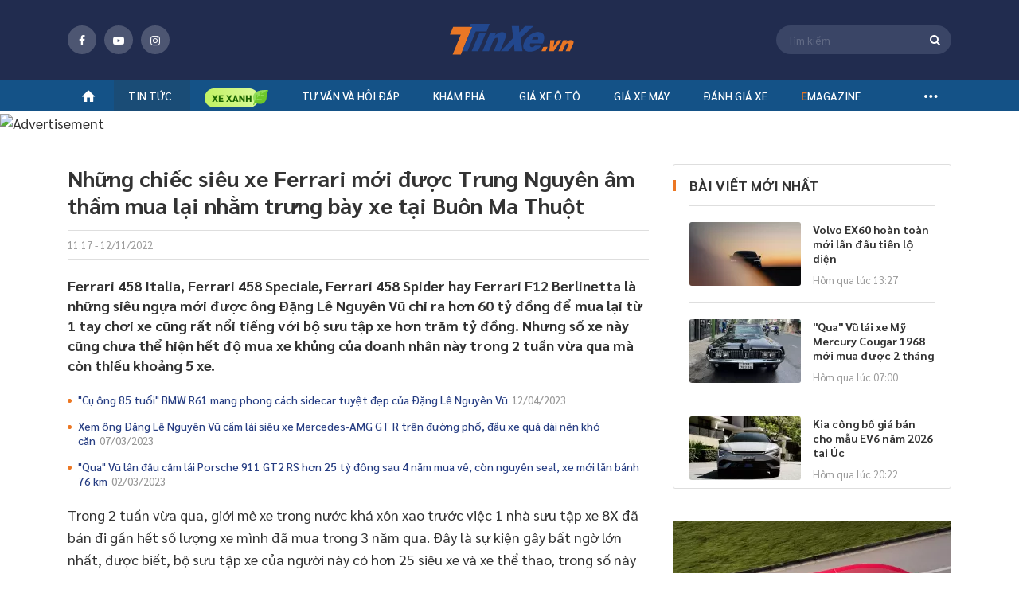

--- FILE ---
content_type: text/html; charset=utf-8
request_url: https://tinxe.vn/tin-xe/nhung-chiec-sieu-xe-ferrari-moi-duoc-trung-nguyen-am-tham-mua-lai-nham-trung-bay-xe-tai-buon-ma-thuot-id20221111151757777
body_size: 34006
content:
<!DOCTYPE html>
<html lang="vi" xml:lang="vi">
<head>
    <title>Những chiếc siêu xe Ferrari mới được Trung Nguyên âm thầm mua lại nhằm trưng bày xe tại Buôn Ma Thuột</title>
    <meta charset="utf-8">
    <meta http-equiv="X-UA-Compatible" content="IE=edge">
    <meta name="viewport" content="width=device-width, initial-scale=1">
    <meta property="og:site_name" content="tinxe.vn" />
    <meta property="og:type" content="article" />
    <meta property="og:url" content="https://tinxe.vn/tin-xe/nhung-chiec-sieu-xe-ferrari-moi-duoc-trung-nguyen-am-tham-mua-lai-nham-trung-bay-xe-tai-buon-ma-thuot-id20221111151757777" />

        <meta name="robots" content="index, follow" />

    <meta name="robots" content="max-image-preview:large" />
    <meta name="revisit-after" content="1 days" />

    <link rel="apple-touch-icon" sizes="144x144" href="/apple-touch-icon.png">
    <link rel="icon" type="image/png" sizes="32x32" href="/favicon-32x32.png">
    <link rel="icon" type="image/png" sizes="16x16" href="/favicon-16x16.png">
    <link rel="manifest" href="/manifest.json">
    <link rel="mask-icon" href="/safari-pinned-tab.svg" color="#5bbad5">
    <meta name="msapplication-TileColor" content="#da532c">
    <meta name="theme-color" content="#ffffff">
    <meta property="fb:pages" content="1297304163689980" />

    <meta name="google-site-verification" content="ceBuvAXXX7rryxerQms4X85psplZcty6Zb00GgIKw5g" />
    
    <meta property="article:author" content="http://tinxe.vn/tac-gia/minh-vu">
    <meta property="article:publisher" content="https://tinxe.vn">


        <meta property="og:image" content="https://img.tinxe.vn/crop/620x324/2022/11/11/95ywCUPr/dsc-6135-ab80.jpg" />
        <meta property="og:image:type" content="image/jpg" />
        <meta property="og:image:width" content="620" />
        <meta property="og:image:height" content="324" />
    <meta property="og:title" content="Những chiếc siêu xe Ferrari mới được Trung Nguyên âm thầm mua lại nhằm trưng bày xe tại Buôn Ma Thuột" /> 

<meta property="og:description" content="Ferrari 458 Italia, Ferrari 458 Speciale, Ferrari 458 Spider hay Ferrari F12 Berlinetta là những siêu ngựa mới được ông Đặng Lê Nguyên Vũ chi ra hơn 60 tỷ đồng để mua lại từ 1 tay chơi xe cũng rất nổi tiếng với bộ sưu tập xe hơn trăm tỷ đồng. Nhưng số xe này cũng chưa thể hiện hết độ mua xe khủng của doanh nhân này trong 2 tuần vừa qua mà còn thiếu khoảng 5 xe." /> 

<meta name="description" content="Ferrari 458 Italia, Ferrari 458 Speciale, Ferrari 458 Spider hay Ferrari F12 Berlinetta là những siêu ngựa mới được ông Đặng Lê Nguyên Vũ chi ra hơn 60 tỷ đồng để mua lại từ 1 tay chơi xe cũng rất nổi tiếng với bộ sưu tập xe hơn trăm tỷ đồng. Nhưng số xe này cũng chưa thể hiện hết độ mua xe khủng của doanh nhân này trong 2 tuần vừa qua mà còn thiếu khoảng 5 xe." /> 

<meta name="keywords" content="Đặng Lê Nguyên Vũ ,Đặng Lê Nguyên Vũ mua siêu xe,siêu xe ferrari của Trung Nguyên" />

<link  rel="canonical"  href="https://tinxe.vn/tin-xe/nhung-chiec-sieu-xe-ferrari-moi-duoc-trung-nguyen-am-tham-mua-lai-nham-trung-bay-xe-tai-buon-ma-thuot-id20221111151757777"  />

<meta name="twitter:card" content="Ferrari 458 Italia, Ferrari 458 Speciale, Ferrari 458 Spider hay Ferrari F12 Berlinetta là những siêu ngựa mới được ông Đặng Lê Nguyên Vũ chi ra hơn 60 tỷ đồng để mua lại từ 1 tay chơi xe cũng rất nổi tiếng với bộ sưu tập xe hơn trăm tỷ đồng. Nhưng số xe này cũng chưa thể hiện hết độ mua xe khủng của doanh nhân này trong 2 tuần vừa qua mà còn thiếu khoảng 5 xe." /> 

<link  rel="amphtml"  href="https://tinxe.vn/tin-xe/nhung-chiec-sieu-xe-ferrari-moi-duoc-trung-nguyen-am-tham-mua-lai-nham-trung-bay-xe-tai-buon-ma-thuot-id20221111151757777/amp"  />

    <link href="/dist/styles/fonts-globals.min.css.gz?v=2cba55c5a66f456df4406f4547ad96058f6088a2" rel="stylesheet" />
    <link href="/dist/styles/common-beforeload.min.css.gz?v=2cba55c5a66f456df4406f4547ad96058f6088a2" rel="stylesheet" />
    <link href="/dist/styles/fonts-fontello.min.css.gz?v=2cba55c5a66f456df4406f4547ad96058f6088a2" rel="preload" as="style" onload="this.rel='stylesheet'" />
    <link href="/dist/styles/common-preload.min.css.gz?v=2cba55c5a66f456df4406f4547ad96058f6088a2" rel="preload" as="style" onload="this.rel='stylesheet'" />
    <link href="/dist/styles/swiper-bundle.min.css.gz?v=2cba55c5a66f456df4406f4547ad96058f6088a2" rel="preload" as="style" onload="this.rel='stylesheet'" />
    <link href="/dist/styles/custom.min.css.gz?v=2cba55c5a66f456df4406f4547ad96058f6088a2" rel="preload" as="style" onload="this.rel='stylesheet'" />
    <link href="/dist/styles/campaign-bn.min.css.gz?v=2cba55c5a66f456df4406f4547ad96058f6088a2" rel="preload" as="style" onload="this.rel='stylesheet'" />

    
    <link href="/dist/styles/lightGallery.min.css.gz?v=2cba55c5a66f456df4406f4547ad96058f6088a2" rel="preload" as="style" onload="this.rel='stylesheet'" />
    <link href="/dist/styles/twentytwenty.min.css.gz?v=2cba55c5a66f456df4406f4547ad96058f6088a2" rel="preload" as="style" onload="this.rel='stylesheet'" />
    <link href="/dist/styles/pannellum.min.css.gz?v=2cba55c5a66f456df4406f4547ad96058f6088a2" rel="preload" as="style" onload="this.rel='stylesheet'" />
    <link href="/dist/styles/detail.min.css.gz?v=2cba55c5a66f456df4406f4547ad96058f6088a2" rel="preload" as="style" onload="this.rel='stylesheet'" />
    <link href="/dist/styles/cate-author.min.css.gz?v=2cba55c5a66f456df4406f4547ad96058f6088a2" rel="preload" as="style" onload="this.rel='stylesheet'" />
    <link href="/dist/styles/box-call.min.css.gz?v=2cba55c5a66f456df4406f4547ad96058f6088a2" rel="preload" as="style" onload="this.rel='stylesheet'" />


    

<meta property="fb:app_id" content="1982902048659015" />
<meta property="fb:admins" content="10201796730106893" />

    <!-- Global site tag (gtag.js) - Google Analytics -->


<!-- Google Tag Manager -->
    <script>
        (function (w, d, s, l, i) {
            w[l] = w[l] || []; w[l].push({
                'gtm.start':
                    new Date().getTime(), event: 'gtm.js'
            }); var f = d.getElementsByTagName(s)[0],
                j = d.createElement(s), dl = l != 'dataLayer' ? '&l=' + l : ''; j.async = true; j.src =
                    'https://www.googletagmanager.com/gtm.js?id=' + i + dl; f.parentNode.insertBefore(j, f);
        })(window, document, 'script', 'dataLayer', 'GTM-5XMD8HC');</script>
    <!-- End Google Tag Manager -->
    <!-- Google Tag Manager (noscript) -->
    <noscript>
        <iframe src="https://www.googletagmanager.com/ns.html?id=GTM-5XMD8HC"
                height="0" width="0" style="display:none;visibility:hidden"></iframe>
    </noscript>
    <!-- End Google Tag Manager (noscript) -->

        <script src='https://log.tinxe.vn/js/tinxe/dvl_tinxe.js?v=1801202616' defer></script>

    <script type="application/ld+json">
    {
    "@context": "https://schema.org",
    "@type": "LocalBusiness",
    "name": "Tinxe.vn",
    "image": "https://tinxe.vn/web/images/logo-f.png",
    "@id": "",
    "url": "https://tinxe.vn/",
    "telephone": "0982863234",
    "priceRange": "15500$",
    "address":

    { "@type": "PostalAddress", "streetAddress": "Floor 29, Keangnam Hanoi Landmark Tower, Block E6, Cau Giay Urban area, Me Tri Ward, Nam Tu Liem District", "addressLocality": "Ha Noi", "postalCode": "100000", "addressCountry": "VN" }

    ,
    "geo": {
    "@type": "GeoCoordinates",
    "latitude": 21.0167774,
    "longitude": 105.7839498
    },
    "openingHoursSpecification": {
    "@type": "OpeningHoursSpecification",
    "dayOfWeek": [
    "Monday",
    "Tuesday",
    "Wednesday",
    "Thursday",
    "Friday",
    "Saturday",
    "Sunday"
    ],
    "opens": "00:00",
    "closes": "23:59"
    },
    "sameAs": [
    "https://www.facebook.com/tin.tuc.xe/",
    "https://twitter.com/tinxevn",
    "https://www.instagram.com/tinxevn",
    "https://www.youtube.com/channel/UC_GW6b3WA8sWw1T42bDfecw",
    "https://www.pinterest.com/tinxedvg/",
    "https://tinxevn.tumblr.com/",
    "https://github.com/tinxevn",
    "https://tinxe.vn/"
    ]
    }
</script>

    <script type="application/ld+json">
    {
    "@context": "https://schema.org",
    "@type": "Organization",
    "name": "Tinxe.vn",
    "alternateName": "Trang thông tin hàng đầu về ô tô, xe máy",
    "url": "https://tinxe.vn/",
    "logo": "https://tinxe.vn/web/images/logo-f.png",
    "contactPoint": {
    "@type": "ContactPoint",
    "telephone": "+84982863234",
    "contactType": "customer service",
    "areaServed": "VN",
    "availableLanguage": "Vietnamese"
    },
    "sameAs": [
    "https://www.facebook.com/tin.tuc.xe/",
    "https://www.youtube.com/channel/UC_GW6b3WA8sWw1T42bDfecw",
    "https://tinxe.vn/"
    ]
    }
</script>


    
    <!--Begin Schema NewsArticle-->
    <script type="application/ld+json">
    {
       "@context": "https://schema.org",
       "@type": "NewsArticle",
       "url": "http://tinxe.vn/tin-xe/nhung-chiec-sieu-xe-ferrari-moi-duoc-trung-nguyen-am-tham-mua-lai-nham-trung-bay-xe-tai-buon-ma-thuot-id20221111151757777",
       "publisher":{
          "@type":"Organization",
          "name":"Tinxe.vn",
          "logo":"https://tinxe.vn/responsive/images/logo-tinxe.svg"
       },
       "headline": "Những chiếc siêu xe Ferrari mới được Trung Nguyên âm thầm mua lại nhằm trưng bày xe tại Buôn Ma Thuột",
       "mainEntityOfPage": "http://tinxe.vn/tin-xe/nhung-chiec-sieu-xe-ferrari-moi-duoc-trung-nguyen-am-tham-mua-lai-nham-trung-bay-xe-tai-buon-ma-thuot-id20221111151757777",
       "articleBody": "Ferrari 458 Italia, Ferrari 458 Speciale, Ferrari 458 Spider hay Ferrari F12 Berlinetta là những siêu ngựa mới được ông Đặng Lê Nguyên Vũ chi ra hơn 60 tỷ đồng để mua lại từ 1 tay chơi xe cũng rất nổi tiếng với bộ sưu tập xe hơn trăm tỷ đồng. Nhưng số xe này cũng chưa thể hiện hết độ mua xe khủng của doanh nhân này trong 2 tuần vừa qua mà còn thiếu khoảng 5 xe.",
       "image":{
       "@type":"ImageObject",
          "url":"https://img.tinxe.vn/crop/1200x675/2022/11/11/95ywCUPr/dsc-6135-ab80.jpg",
          "Height":"675",
          "Width":"1200"
       },
       "datePublished":"12/11/2022",
       "dateModified":"16/11/2022",
       "articleSection":"Tin xe",
       "Author":{
       "@type":"Person",
          "name":"Minh Vũ",
          "url":"http://tinxe.vn/tac-gia/minh-vu"
       }
    }
    </script>
    <!--End Schema NewsArticle-->

    <script>
        var websiteDomain = 'https://tinxe.vn';
    </script>

            <script async type="application/javascript" src="//anymind360.com/js/4186/ats.js"></script>
  
</head>
<body>
    <div class="header-fix">
    <div class="header">
        <div class="header-top">
            <div class="container">
                <span class="button-menu">menu</span>
                <div class="socical-header">
                    <div class="socical">
                        <a href="https://www.facebook.com/Tin-Xe-1297304163689980/" target="_blank" rel="nofollow"><span class="icon fb"><i class="icon-facebook"></i></span></a>
                        <a href="https://www.youtube.com/channel/UCPCzLtSgY2CT-Lot4n5gKDg" target="_blank" rel="nofollow"><span class="icon youtube"><i class=" icon-youtube-play"></i></span></a>
                        <a href="https://www.instagram.com/tinxe.news/" target="_blank" rel="nofollow"><span class="icon instagram"><i class="icon-instagram"></i></span></a>
                    </div>
                </div>
                    <a class="logo" title="tinxe.vn" href="/"><span>Tinxe.vn</span></a>
                <div class="box-s">
                    <span class="icon-search-top"><i class="icon-search"></i></span>
                    <form name="frmSearch" id="frmSearch" method="post" action="#" onsubmit="return false">
                        <div class="search-top">
                            <span id="btnSearch" class="icon-search-web"><i class="icon-search"></i></span>
                            <input id="txtKeyword" class="input" placeholder="Tìm kiếm" maxlength="100" type="text" />
                            <input type="hidden" id="hdfAction" value="/tim-kiem/{0}" />
                        </div>
                    </form>
                </div>
            </div>
        </div>
            <!--navi top pc-->
    <div class="navi">
        <div class="container">
            <ul class="menu-top">
                <li><a title="tinxe.vn" href="/"><i class="icon-home"></i></a></li>
                                    <li id="box-menu-1" class="bbbbbbbbb  ">
                        <a data-url="/tin-tuc" href="/tin-tuc" title="Tin t&#x1EE9;c &#xF4; t&#xF4;">Tin tức</a>

<div class="box-sub-menu pdt-10 pdb-10">
    <div class="container">
        <div class="row">
                <div class="col-2">
                    <ul class="list-sub">
                            <li>
                                <a data-url="/tin-tuc" href="/tin-tuc" title="Tin t&#x1EE9;c &#xF4; t&#xF4;">Tin tức ô tô</a>
                                    <ul class="list-sub sub-2">
                                            <li>
                                                <a href="/tin-xe" title="Tin xe">Tin xe</a>
                                            </li>
                                            <li>
                                                <a href="/tin-thi-truong" title="Tin th&#x1ECB; tr&#x1B0;&#x1EDD;ng">Tin thị trường</a>
                                            </li>
                                            <li>
                                                <a href="/an-toan-giao-thong" title="An to&#xE0;n giao th&#xF4;ng">An toàn giao thông</a>
                                            </li>
                                    </ul>
                            </li>
                            <li>
                                <a data-url="" href="/tin-tuc-xe-may" title="Tin t&#x1EE9;c xe m&#xE1;y">Tin tức xe máy</a>
                                    <ul class="list-sub sub-2">
                                            <li>
                                                <a href="/tin-xe-may" title="Tin xe m&#xE1;y">Tin xe máy</a>
                                            </li>
                                            <li>
                                                <a href="/xe-may-dien-mo-to-dien" title="Xe m&#xE1;y &#x111;i&#x1EC7;n - M&#xF4; t&#xF4; &#x111;i&#x1EC7;n">Xe máy điện - Mô tô điện</a>
                                            </li>
                                    </ul>
                            </li>
                    </ul>
                </div>
            
        </div>
    </div>
</div>                    </li>
                        <li class="icon-bamboo" id="box-menu16">
                            <a data-url="/xe-xanh" href="/xe-xanh" title="Xe xanh">
                                <img src="/responsive/images/icon-tre.png" class="icon">
                            </a>
                        </li>
                    <li id="box-menu-4" class="bbbbbbbbb  ">
                        <a data-url="/tu-van" href="javascript:void(0)" title="T&#x1B0; v&#x1EA5;n v&#xE0; h&#x1ECF;i &#x111;&#xE1;p">Tư vấn và hỏi đáp</a>

<div class="box-sub-menu pdt-10 pdb-10">
    <div class="container">
        <div class="row">
                            <div class="col-2">&nbsp;</div>
                <div class="col-2">&nbsp;</div>
                <div class="col-2">
                    <ul class="list-sub">
                            <li>
                                <a data-url="/tu-van" href="javascript:void(0)" title="T&#x1B0; v&#x1EA5;n v&#xE0; h&#x1ECF;i &#x111;&#xE1;p">Tư vấn và hỏi đáp</a>
                                    <ul class="list-sub sub-2">
                                            <li>
                                                <a href="/tu-van-xe-o-to" title="T&#x1B0; v&#x1EA5;n xe &#xF4; t&#xF4;">Tư vấn xe ô tô</a>
                                            </li>
                                            <li>
                                                <a href="/tu-van-xe-may" title="T&#x1B0; v&#x1EA5;n xe m&#xE1;y">Tư vấn xe máy</a>
                                            </li>
                                            <li>
                                                <a href="/hoi-dap" title="H&#x1ECF;i - &#x110;&#xE1;p">Hỏi - Đáp</a>
                                            </li>
                                    </ul>
                            </li>
                    </ul>
                </div>

        </div>
    </div>
</div>                    </li>
                    <li id="box-menu20" class="bbbbbbbbb  ">
                        <a data-url="" href="/kham-pha" title="Kh&#xE1;m ph&#xE1;">Khám phá</a>
                    </li>
                    <li id="box-menu-7" class="bbbbbbbbb  ">
                        <a data-url="" href="/gia-xe" title="Gi&#xE1; xe &#xF4; t&#xF4;">Giá xe ô tô</a>
<div class="box-sub-menu">
    <div class="container">
        <div class="box-scroll-car-brand" data-simplebar>
            <ul class="list-car-brand">
                    <li>
                        <a id="submenuid22" href="/gia-xe-ford" title="Ford">Ford</a>
                    </li>
                    <li>
                        <a id="submenuid30" href="/gia-xe-hyundai" title="Hyundai">Hyundai</a>
                    </li>
                    <li>
                        <a id="submenuid34" href="/gia-xe-jeep" title="Jeep">Jeep</a>
                    </li>
                    <li>
                        <a id="submenuid35" href="/gia-xe-kia" title="Kia">Kia</a>
                    </li>
                    <li>
                        <a id="submenuid42" href="/gia-xe-lincoln" title="Lincoln">Lincoln</a>
                    </li>
                    <li>
                        <a id="submenuid48" href="/gia-xe-mazda" title="Mazda">Mazda</a>
                    </li>
                    <li>
                        <a id="submenuid52" href="/gia-xe-mg" title="MG">MG</a>
                    </li>
                    <li>
                        <a id="submenuid72" href="/gia-xe-skoda" title="Skoda">Skoda</a>
                    </li>
                    <li>
                        <a id="submenuid79" href="/gia-xe-toyota" title="Toyota">Toyota</a>
                    </li>
                    <li>
                        <a id="submenuid127" href="/gia-xe-vinfast" title="VinFast">VinFast</a>
                    </li>
                    <li>
                        <a id="submenuid132" href="/gia-xe-ram" title="RAM">RAM</a>
                    </li>
                    <li>
                        <a id="submenuid133" href="/gia-xe-wuling" title="Wuling">Wuling</a>
                    </li>
                    <li>
                        <a id="submenuid134" href="/gia-xe-hongqi" title="H&#x1ED3;ng K&#x1EF3; (Hongqi)">Hồng Kỳ (Hongqi)</a>
                    </li>
                    <li>
                        <a id="submenuid147" href="javascript:void(0)" title="Haval">Haval</a>
                    </li>
                    <li>
                        <a id="submenuid148" href="javascript:void(0)" title="Lynk &amp; Co">Lynk & Co</a>
                    </li>
                    <li>
                        <a id="submenuid150" href="javascript:void(0)" title="GAC">GAC</a>
                    </li>
                    <li>
                        <a id="submenuid151" href="javascript:void(0)" title="Omoda">Omoda</a>
                    </li>
                    <li>
                        <a id="submenuid146" href="javascript:void(0)" title="Aion">Aion</a>
                    </li>
                    <li>
                        <a id="submenuid28" href="/gia-xe-honda" title="Honda">Honda</a>
                    </li>
                    <li>
                        <a id="submenuid13" href="/gia-xe-chevrolet" title="Chevrolet">Chevrolet</a>
                    </li>
                    <li>
                        <a id="submenuid55" href="/gia-xe-nissan" title="Nissan">Nissan</a>
                    </li>
                    <li>
                        <a id="submenuid54" href="/gia-xe-mitsubishi" title="Mitsubishi">Mitsubishi</a>
                    </li>
                    <li>
                        <a id="submenuid76" href="/gia-xe-suzuki" title="Suzuki">Suzuki</a>
                    </li>
                    <li>
                        <a id="submenuid10" href="javascript:void(0)" title="Cadillac">Cadillac</a>
                    </li>
                    <li>
                        <a id="submenuid32" href="/gia-xe-isuzu" title="Isuzu">Isuzu</a>
                    </li>
                    <li>
                        <a id="submenuid75" href="/gia-xe-subaru" title="Subaru">Subaru</a>
                    </li>
                    <li>
                        <a id="submenuid5" href="/gia-xe-audi" title="Audi">Audi</a>
                    </li>
                    <li>
                        <a id="submenuid7" href="/gia-xe-bmw" title="BMW">BMW</a>
                    </li>
                    <li>
                        <a id="submenuid92" href="/gia-xe-mercedes-benz" title="Mercedes-Benz">Mercedes-Benz</a>
                    </li>
                    <li>
                        <a id="submenuid58" href="/gia-xe-peugeot" title="Peugeot">Peugeot</a>
                    </li>
                    <li>
                        <a id="submenuid31" href="/gia-xe-infiniti" title="Infiniti">Infiniti</a>
                    </li>
                    <li>
                        <a id="submenuid39" href="/gia-xe-land-rover" title="Land Rover">Land Rover</a>
                    </li>
                    <li>
                        <a id="submenuid40" href="/gia-xe-lexus" title="Lexus">Lexus</a>
                    </li>
                    <li>
                        <a id="submenuid53" href="/gia-xe-mini" title="Mini">Mini</a>
                    </li>
                    <li>
                        <a id="submenuid61" href="/gia-xe-porsche" title="Porsche">Porsche</a>
                    </li>
                    <li>
                        <a id="submenuid46" href="/gia-xe-maserati" title="Maserati">Maserati</a>
                    </li>
                    <li>
                        <a id="submenuid81" href="/gia-xe-volkswagen" title="Volkswagen">Volkswagen</a>
                    </li>
                    <li>
                        <a id="submenuid33" href="/gia-xe-jaguar" title="Jaguar">Jaguar</a>
                    </li>
                    <li>
                        <a id="submenuid63" href="/gia-xe-renault" title="Renault">Renault</a>
                    </li>
                    <li>
                        <a id="submenuid21" href="/gia-xe-fiat" title="Fiat">Fiat</a>
                    </li>
                    <li>
                        <a id="submenuid82" href="/gia-xe-volvo" title="Volvo">Volvo</a>
                    </li>
                    <li>
                        <a id="submenuid74" href="/gia-xe-ssangyong" title="Ssangyong">Ssangyong</a>
                    </li>
                    <li>
                        <a id="submenuid87" href="/gia-xe-uaz" title="UAZ">UAZ</a>
                    </li>
                    <li>
                        <a id="submenuid93" href="/gia-xe-rolls-royce" title="Rolls-Royce">Rolls-Royce</a>
                    </li>
                    <li>
                        <a id="submenuid128" href="javascript:void(0)" title="Pagani">Pagani</a>
                    </li>
                    <li>
                        <a id="submenuid4" href="/gia-xe-aston-martin" title="Aston Martin">Aston Martin</a>
                    </li>
                    <li>
                        <a id="submenuid104" href="/gia-xe-baic" title="BAIC">BAIC</a>
                    </li>
                    <li>
                        <a id="submenuid6" href="/gia-xe-bentley" title="Bentley">Bentley</a>
                    </li>
                    <li>
                        <a id="submenuid9" href="javascript:void(0)" title="BYD">BYD</a>
                    </li>
                    <li>
                        <a id="submenuid130" href="/gia-xe-brilliance" title="Brilliance">Brilliance</a>
                    </li>
                    <li>
                        <a id="submenuid20" href="/gia-xe-ferrari" title="Ferrari">Ferrari</a>
                    </li>
                    <li>
                        <a id="submenuid129" href="/gia-xe-mercedes-amg" title="Mercedes-AMG">Mercedes-AMG</a>
                    </li>
                    <li>
                        <a id="submenuid125" href="/gia-xe-mercedes-maybach" title="Mercedes-Maybach">Mercedes-Maybach</a>
                    </li>
                    <li>
                        <a id="submenuid126" href="/gia-xe-mclaren" title="McLaren">McLaren</a>
                    </li>
                    <li>
                        <a id="submenuid103" href="/gia-xe-zotye" title="Zotye">Zotye</a>
                    </li>
                    <li>
                        <a id="submenuid37" href="/gia-xe-lamborghini" title="Lamborghini">Lamborghini</a>
                    </li>
            </ul>
        </div>
        <div class="small-sub">
                    <div data-id="submenuid22" class="sub-brand-v2">
                        <div class="row">
                                <div class="col">
                                    <ul class="list-Car-line">
                                            <li>
                                                <a href="/gia-xe-ford-ranger-raptor" title="Ranger Raptor">Ranger Raptor</a>
                                            </li>
                                            <li>
                                                <a href="/gia-xe-ford-territory" title="Territory">Territory</a>
                                            </li>
                                            <li>
                                                <a href="/gia-xe-ford-tourneo" title="Tourneo">Tourneo</a>
                                            </li>
                                    </ul>
                                </div>
                                <div class="col">
                                    <ul class="list-Car-line">
                                            <li>
                                                <a href="/gia-xe-ford-explorer" title="Explorer">Explorer</a>
                                            </li>
                                            <li>
                                                <a href="/gia-xe-ford-ecosport" title="EcoSport">EcoSport</a>
                                            </li>
                                            <li>
                                                <a href="/gia-xe-ford-everest" title="Everest">Everest</a>
                                            </li>
                                    </ul>
                                </div>
                                <div class="col">
                                    <ul class="list-Car-line">
                                            <li>
                                                <a href="/gia-xe-ford-fiesta" title="Fiesta">Fiesta</a>
                                            </li>
                                            <li>
                                                <a href="/gia-xe-ford-focus" title="Focus">Focus</a>
                                            </li>
                                    </ul>
                                </div>
                                <div class="col">
                                    <ul class="list-Car-line">
                                            <li>
                                                <a href="/gia-xe-ford-mustang" title="Mustang">Mustang</a>
                                            </li>
                                            <li>
                                                <a href="/gia-xe-ford-ranger" title="Ranger">Ranger</a>
                                            </li>
                                    </ul>
                                </div>
                                <div class="col">
                                    <ul class="list-Car-line">
                                            <li>
                                                <a href="/gia-xe-ford-transit" title="Transit">Transit</a>
                                            </li>
                                            <li>
                                                <a href="/gia-xe-ford-f-150" title="F 150">F 150</a>
                                            </li>
                                    </ul>
                                </div>
                        </div>
                    </div>
                    <div data-id="submenuid30" class="sub-brand-v2">
                        <div class="row">
                                <div class="col">
                                    <ul class="list-Car-line">
                                            <li>
                                                <a href="/gia-xe-hyundai-ioniq" title="IONIQ">IONIQ</a>
                                            </li>
                                            <li>
                                                <a href="/gia-xe-hyundai-stargazer" title="Stargazer">Stargazer</a>
                                            </li>
                                            <li>
                                                <a href="/gia-xe-hyundai-custin" title="Custin">Custin</a>
                                            </li>
                                    </ul>
                                </div>
                                <div class="col">
                                    <ul class="list-Car-line">
                                            <li>
                                                <a href="/gia-xe-hyundai-palisade" title="Palisade">Palisade</a>
                                            </li>
                                            <li>
                                                <a href="/gia-xe-hyundai-venue" title="Venue">Venue</a>
                                            </li>
                                            <li>
                                                <a href="/gia-xe-hyundai-grand-i10" title="Grand i10">Grand i10</a>
                                            </li>
                                    </ul>
                                </div>
                                <div class="col">
                                    <ul class="list-Car-line">
                                            <li>
                                                <a href="/gia-xe-hyundai-creta" title="Creta">Creta</a>
                                            </li>
                                            <li>
                                                <a href="/gia-xe-hyundai-kona" title="Kona">Kona</a>
                                            </li>
                                    </ul>
                                </div>
                                <div class="col">
                                    <ul class="list-Car-line">
                                            <li>
                                                <a href="/gia-xe-hyundai-accent" title="Accent">Accent</a>
                                            </li>
                                            <li>
                                                <a href="/gia-xe-hyundai-elantra" title="Elantra">Elantra</a>
                                            </li>
                                    </ul>
                                </div>
                                <div class="col">
                                    <ul class="list-Car-line">
                                            <li>
                                                <a href="/gia-xe-hyundai-santa-fe" title="Santa Fe">Santa Fe</a>
                                            </li>
                                            <li>
                                                <a href="/gia-xe-hyundai-tucson" title="Tucson">Tucson</a>
                                            </li>
                                    </ul>
                                </div>
                        </div>
                    </div>
                    <div data-id="submenuid34" class="sub-brand-v2">
                        <div class="row">
                                <div class="col">
                                    <ul class="list-Car-line">
                                            <li>
                                                <a href="/gia-xe-jeep-gladiator" title="Gladiator">Gladiator</a>
                                            </li>
                                    </ul>
                                </div>
                                <div class="col">
                                    <ul class="list-Car-line">
                                            <li>
                                                <a href="/gia-xe-jeep-cherokee" title="Cherokee">Cherokee</a>
                                            </li>
                                    </ul>
                                </div>
                                <div class="col">
                                    <ul class="list-Car-line">
                                            <li>
                                                <a href="/gia-xe-jeep-wrangler" title="Wrangler">Wrangler</a>
                                            </li>
                                    </ul>
                                </div>
                        </div>
                    </div>
                    <div data-id="submenuid35" class="sub-brand-v2">
                        <div class="row">
                                <div class="col">
                                    <ul class="list-Car-line">
                                            <li>
                                                <a href="/gia-xe-kia-sonet" title="Sonet">Sonet</a>
                                            </li>
                                            <li>
                                                <a href="/gia-xe-kia-telluride" title="Telluride">Telluride</a>
                                            </li>
                                            <li>
                                                <a href="/gia-xe-kia-ev6" title="EV6">EV6</a>
                                            </li>
                                            <li>
                                                <a href="/gia-xe-kia-seltos" title="Seltos">Seltos</a>
                                            </li>
                                    </ul>
                                </div>
                                <div class="col">
                                    <ul class="list-Car-line">
                                            <li>
                                                <a href="/gia-xe-kia-sedona" title="Sedona">Sedona</a>
                                            </li>
                                            <li>
                                                <a href="/gia-xe-kia-soluto" title="Soluto">Soluto</a>
                                            </li>
                                            <li>
                                                <a href="/gia-xe-kia-carens" title="Carens">Carens</a>
                                            </li>
                                    </ul>
                                </div>
                                <div class="col">
                                    <ul class="list-Car-line">
                                            <li>
                                                <a href="/gia-xe-kia-carnival" title="Carnival">Carnival</a>
                                            </li>
                                            <li>
                                                <a href="/gia-xe-kia-cerato" title="Cerato">Cerato</a>
                                            </li>
                                            <li>
                                                <a href="/gia-xe-kia-k3" title="K3">K3</a>
                                            </li>
                                    </ul>
                                </div>
                                <div class="col">
                                    <ul class="list-Car-line">
                                            <li>
                                                <a href="/gia-xe-kia-k5" title="K5">K5</a>
                                            </li>
                                            <li>
                                                <a href="/gia-xe-kia-morning" title="Morning">Morning</a>
                                            </li>
                                            <li>
                                                <a href="/gia-xe-kia-optima" title="Optima">Optima</a>
                                            </li>
                                    </ul>
                                </div>
                                <div class="col">
                                    <ul class="list-Car-line">
                                            <li>
                                                <a href="/gia-xe-kia-sorento" title="Sorento">Sorento</a>
                                            </li>
                                            <li>
                                                <a href="/gia-xe-kia-sportage" title="Sportage">Sportage</a>
                                            </li>
                                            <li>
                                                <a href="/gia-xe-kia-rondo" title="Rondo">Rondo</a>
                                            </li>
                                    </ul>
                                </div>
                        </div>
                    </div>
                    <div data-id="submenuid42" class="sub-brand-v2">
                        <div class="row">
                                <div class="col">
                                    <ul class="list-Car-line">
                                            <li>
                                                <a href="/gia-xe-lincoln-navigator-l-black-label" title="Navigator L Black Label">Navigator L Black Label</a>
                                            </li>
                                    </ul>
                                </div>
                                <div class="col">
                                    <ul class="list-Car-line">
                                            <li>
                                                <a href="/gia-xe-lincoln-aviator" title="Aviator">Aviator</a>
                                            </li>
                                    </ul>
                                </div>
                        </div>
                    </div>
                    <div data-id="submenuid48" class="sub-brand-v2">
                        <div class="row">
                                <div class="col">
                                    <ul class="list-Car-line">
                                            <li>
                                                <a href="/gia-xe-mazda-cx-8" title="CX-8">CX-8</a>
                                            </li>
                                            <li>
                                                <a href="/gia-xe-mazda-cx-30" title="CX-30">CX-30</a>
                                            </li>
                                    </ul>
                                </div>
                                <div class="col">
                                    <ul class="list-Car-line">
                                            <li>
                                                <a href="/gia-xe-mazda-cx-3" title="CX-3">CX-3</a>
                                            </li>
                                            <li>
                                                <a href="/gia-xe-mazda-2" title="2">2</a>
                                            </li>
                                    </ul>
                                </div>
                                <div class="col">
                                    <ul class="list-Car-line">
                                            <li>
                                                <a href="/gia-xe-mazda-3" title="3">3</a>
                                            </li>
                                            <li>
                                                <a href="/gia-xe-mazda-6" title="6">6</a>
                                            </li>
                                    </ul>
                                </div>
                                <div class="col">
                                    <ul class="list-Car-line">
                                            <li>
                                                <a href="/gia-xe-mazda-bt-50" title="BT 50">BT 50</a>
                                            </li>
                                    </ul>
                                </div>
                                <div class="col">
                                    <ul class="list-Car-line">
                                            <li>
                                                <a href="/gia-xe-mazda-cx-5" title="CX 5">CX 5</a>
                                            </li>
                                    </ul>
                                </div>
                        </div>
                    </div>
                    <div data-id="submenuid52" class="sub-brand-v2">
                        <div class="row">
                                <div class="col">
                                    <ul class="list-Car-line">
                                            <li>
                                                <a href="/gia-xe-mg-hs" title="HS">HS</a>
                                            </li>
                                            <li>
                                                <a href="/gia-xe-new-mg5" title="New MG5">New MG5</a>
                                            </li>
                                    </ul>
                                </div>
                                <div class="col">
                                    <ul class="list-Car-line">
                                            <li>
                                                <a href="/gia-xe-mg-rx5" title="RX5">RX5</a>
                                            </li>
                                    </ul>
                                </div>
                                <div class="col">
                                    <ul class="list-Car-line">
                                            <li>
                                                <a href="/gia-xe-mg-7" title="7">7</a>
                                            </li>
                                    </ul>
                                </div>
                                <div class="col">
                                    <ul class="list-Car-line">
                                            <li>
                                                <a href="/gia-xe-mg-5" title="5">5</a>
                                            </li>
                                    </ul>
                                </div>
                                <div class="col">
                                    <ul class="list-Car-line">
                                            <li>
                                                <a href="/gia-xe-mg-zs" title="ZS">ZS</a>
                                            </li>
                                    </ul>
                                </div>
                        </div>
                    </div>
                    <div data-id="submenuid72" class="sub-brand-v2">
                        <div class="row">
                                <div class="col">
                                    <ul class="list-Car-line">
                                            <li>
                                                <a href="/gia-xe-skoda-karoq" title="Karoq">Karoq</a>
                                            </li>
                                    </ul>
                                </div>
                                <div class="col">
                                    <ul class="list-Car-line">
                                            <li>
                                                <a href="/gia-xe-skoda-kodiaq" title="Kodiaq">Kodiaq</a>
                                            </li>
                                    </ul>
                                </div>
                        </div>
                    </div>
                    <div data-id="submenuid79" class="sub-brand-v2">
                        <div class="row">
                                <div class="col">
                                    <ul class="list-Car-line">
                                            <li>
                                                <a href="/gia-xe-toyota-wigo" title="Wigo">Wigo</a>
                                            </li>
                                            <li>
                                                <a href="/gia-xe-toyota-rush" title="Rush">Rush</a>
                                            </li>
                                            <li>
                                                <a href="/gia-xe-toyota-granvia" title="Granvia">Granvia</a>
                                            </li>
                                            <li>
                                                <a href="/gia-xe-toyota-corolla-cross" title="Corolla Cross">Corolla Cross</a>
                                            </li>
                                            <li>
                                                <a href="/gia-xe-toyota-raize" title="Raize">Raize</a>
                                            </li>
                                    </ul>
                                </div>
                                <div class="col">
                                    <ul class="list-Car-line">
                                            <li>
                                                <a href="/gia-xe-toyota-veloz-cross" title="Veloz Cross">Veloz Cross</a>
                                            </li>
                                            <li>
                                                <a href="/gia-xe-toyota-yaris-cross" title="Yaris Cross">Yaris Cross</a>
                                            </li>
                                            <li>
                                                <a href="/gia-xe-toyota-innova-cross" title="Innova Cross">Innova Cross</a>
                                            </li>
                                            <li>
                                                <a href="/gia-xe-toyota-land-cruiser-prado" title="Land Cruiser Prado">Land Cruiser Prado</a>
                                            </li>
                                            <li>
                                                <a href="/gia-xe-toyota-avanza" title="Avanza">Avanza</a>
                                            </li>
                                    </ul>
                                </div>
                                <div class="col">
                                    <ul class="list-Car-line">
                                            <li>
                                                <a href="/gia-xe-toyota-alphard" title="Alphard">Alphard</a>
                                            </li>
                                            <li>
                                                <a href="/gia-xe-toyota-camry" title="Camry">Camry</a>
                                            </li>
                                            <li>
                                                <a href="/gia-xe-toyota-corolla-altis" title="Corolla Altis">Corolla Altis</a>
                                            </li>
                                            <li>
                                                <a href="/gia-xe-toyota-fortuner" title="Fortuner">Fortuner</a>
                                            </li>
                                    </ul>
                                </div>
                                <div class="col">
                                    <ul class="list-Car-line">
                                            <li>
                                                <a href="/gia-xe-toyota-hiace" title="Hiace">Hiace</a>
                                            </li>
                                            <li>
                                                <a href="/gia-xe-toyota-hilux" title="Hilux">Hilux</a>
                                            </li>
                                            <li>
                                                <a href="/gia-xe-toyota-innova" title="Innova">Innova</a>
                                            </li>
                                            <li>
                                                <a href="/gia-xe-toyota-land-cruiser" title="Land Cruiser">Land Cruiser</a>
                                            </li>
                                    </ul>
                                </div>
                                <div class="col">
                                    <ul class="list-Car-line">
                                            <li>
                                                <a href="/gia-xe-toyota-sienna" title="Sienna">Sienna</a>
                                            </li>
                                            <li>
                                                <a href="/gia-xe-toyota-tundra" title="Tundra">Tundra</a>
                                            </li>
                                            <li>
                                                <a href="/gia-xe-toyota-vios" title="Vios">Vios</a>
                                            </li>
                                            <li>
                                                <a href="/gia-xe-toyota-yaris" title="Yaris">Yaris</a>
                                            </li>
                                    </ul>
                                </div>
                        </div>
                    </div>
                    <div data-id="submenuid127" class="sub-brand-v2">
                        <div class="row">
                                <div class="col">
                                    <ul class="list-Car-line">
                                            <li>
                                                <a href="/gia-xe-vinfast-lux-a20" title="Lux A2.0">Lux A2.0</a>
                                            </li>
                                            <li>
                                                <a href="/gia-xe-vinfast-lux-sa20" title="Lux SA2.0">Lux SA2.0</a>
                                            </li>
                                            <li>
                                                <a href="/gia-xe-vinfast-president" title="President">President</a>
                                            </li>
                                    </ul>
                                </div>
                                <div class="col">
                                    <ul class="list-Car-line">
                                            <li>
                                                <a href="/gia-xe-vinfast-vf-e34" title="VF e34">VF e34</a>
                                            </li>
                                            <li>
                                                <a href="/gia-xe-vinfast-vf8" title="VF8">VF8</a>
                                            </li>
                                    </ul>
                                </div>
                                <div class="col">
                                    <ul class="list-Car-line">
                                            <li>
                                                <a href="/gia-xe-vinfast-vf9" title="VF9">VF9</a>
                                            </li>
                                            <li>
                                                <a href="/gia-xe-vinfast-vf5" title="VF5">VF5</a>
                                            </li>
                                    </ul>
                                </div>
                                <div class="col">
                                    <ul class="list-Car-line">
                                            <li>
                                                <a href="/gia-xe-vinfast-vf6" title="VF6">VF6</a>
                                            </li>
                                            <li>
                                                <a href="/gia-xe-vinfast-vf7" title="VF7">VF7</a>
                                            </li>
                                    </ul>
                                </div>
                                <div class="col">
                                    <ul class="list-Car-line">
                                            <li>
                                                <a href="/gia-xe-vinfast-vf3" title="VF3">VF3</a>
                                            </li>
                                            <li>
                                                <a href="/gia-xe-vinfast-fadil" title="Fadil">Fadil</a>
                                            </li>
                                    </ul>
                                </div>
                        </div>
                    </div>
                    <div data-id="submenuid132" class="sub-brand-v2">
                        <div class="row">
                                <div class="col">
                                    <ul class="list-Car-line">
                                            <li>
                                                <a href="/gia-xe-ram-1500" title="1500">1500</a>
                                            </li>
                                    </ul>
                                </div>
                                <div class="col">
                                    <ul class="list-Car-line">
                                            <li>
                                                <a href="/gia-xe-ram-1500-trx" title="1500 TRX">1500 TRX</a>
                                            </li>
                                    </ul>
                                </div>
                        </div>
                    </div>
                    <div data-id="submenuid133" class="sub-brand-v2">
                        <div class="row">
                                <div class="col">
                                    <ul class="list-Car-line">
                                            <li>
                                                <a href="/gia-xe-wuling-bingo" title="Bingo">Bingo</a>
                                            </li>
                                    </ul>
                                </div>
                        </div>
                    </div>
                    <div data-id="submenuid134" class="sub-brand-v2">
                        <div class="row">
                                <div class="col">
                                    <ul class="list-Car-line">
                                            <li>
                                                <a href="/gia-xe-hongqi-h9" title="H9">H9</a>
                                            </li>
                                    </ul>
                                </div>
                                <div class="col">
                                    <ul class="list-Car-line">
                                            <li>
                                                <a href="/gia-xe-hongqi-e-hs9" title="E-HS9">E-HS9</a>
                                            </li>
                                    </ul>
                                </div>
                        </div>
                    </div>
                    <div data-id="submenuid147" class="sub-brand-v2">
                        <div class="row">
                                <div class="col">
                                    <ul class="list-Car-line">
                                            <li>
                                                <a href="/gia-xe-haval-h6" title="H6">H6</a>
                                            </li>
                                    </ul>
                                </div>
                        </div>
                    </div>
                    <div data-id="submenuid148" class="sub-brand-v2">
                        <div class="row">
                                <div class="col">
                                    <ul class="list-Car-line">
                                            <li>
                                                <a href="/gia-xe-lynk-co-09" title="09">09</a>
                                            </li>
                                    </ul>
                                </div>
                                <div class="col">
                                    <ul class="list-Car-line">
                                            <li>
                                                <a href="/gia-xe-lynk-co-01" title="01">01</a>
                                            </li>
                                    </ul>
                                </div>
                                <div class="col">
                                    <ul class="list-Car-line">
                                            <li>
                                                <a href="/gia-xe-lynk-co-05" title="05">05</a>
                                            </li>
                                    </ul>
                                </div>
                        </div>
                    </div>
                    <div data-id="submenuid150" class="sub-brand-v2">
                        <div class="row">
                                <div class="col">
                                    <ul class="list-Car-line">
                                            <li>
                                                <a href="/gia-xe-gac-m8" title="M8">M8</a>
                                            </li>
                                    </ul>
                                </div>
                                <div class="col">
                                    <ul class="list-Car-line">
                                            <li>
                                                <a href="/gia-xe-gac-gs8" title="GS8">GS8</a>
                                            </li>
                                    </ul>
                                </div>
                                <div class="col">
                                    <ul class="list-Car-line">
                                            <li>
                                                <a href="/gia-xe-gac-m6-pro" title="M6 Pro">M6 Pro</a>
                                            </li>
                                    </ul>
                                </div>
                        </div>
                    </div>
                    <div data-id="submenuid151" class="sub-brand-v2">
                        <div class="row">
                                <div class="col">
                                    <ul class="list-Car-line">
                                            <li>
                                                <a href="/gia-xe-omoda-c5" title="C5">C5</a>
                                            </li>
                                    </ul>
                                </div>
                        </div>
                    </div>
                    <div data-id="submenuid146" class="sub-brand-v2">
                        <div class="row">
                                <div class="col">
                                    <ul class="list-Car-line">
                                            <li>
                                                <a href="/gia-xe-aion-es" title="ES">ES</a>
                                            </li>
                                    </ul>
                                </div>
                                <div class="col">
                                    <ul class="list-Car-line">
                                            <li>
                                                <a href="/gia-xe-aion-y-plus" title="Y Plus">Y Plus</a>
                                            </li>
                                    </ul>
                                </div>
                        </div>
                    </div>
                    <div data-id="submenuid28" class="sub-brand-v2">
                        <div class="row">
                                <div class="col">
                                    <ul class="list-Car-line">
                                            <li>
                                                <a href="/gia-xe-honda-hr-v" title="HR-V">HR-V</a>
                                            </li>
                                            <li>
                                                <a href="/gia-xe-honda-brio" title="Brio">Brio</a>
                                            </li>
                                    </ul>
                                </div>
                                <div class="col">
                                    <ul class="list-Car-line">
                                            <li>
                                                <a href="/gia-xe-honda-civic-type-r" title="Civic Type R">Civic Type R</a>
                                            </li>
                                            <li>
                                                <a href="/gia-xe-honda-br-v" title="BR-V">BR-V</a>
                                            </li>
                                    </ul>
                                </div>
                                <div class="col">
                                    <ul class="list-Car-line">
                                            <li>
                                                <a href="/gia-xe-honda-accord" title="Accord">Accord</a>
                                            </li>
                                            <li>
                                                <a href="/gia-xe-honda-city" title="City">City</a>
                                            </li>
                                    </ul>
                                </div>
                                <div class="col">
                                    <ul class="list-Car-line">
                                            <li>
                                                <a href="/gia-xe-honda-civic" title="Civic">Civic</a>
                                            </li>
                                            <li>
                                                <a href="/gia-xe-honda-cr-v" title="CR-V">CR-V</a>
                                            </li>
                                    </ul>
                                </div>
                                <div class="col">
                                    <ul class="list-Car-line">
                                            <li>
                                                <a href="/gia-xe-honda-jazz" title="Jazz">Jazz</a>
                                            </li>
                                            <li>
                                                <a href="/gia-xe-honda-odyssey" title="Odyssey">Odyssey</a>
                                            </li>
                                    </ul>
                                </div>
                        </div>
                    </div>
                    <div data-id="submenuid13" class="sub-brand-v2">
                        <div class="row">
                                <div class="col">
                                    <ul class="list-Car-line">
                                            <li>
                                                <a href="/gia-xe-chevrolet-trailblazer" title="Trailblazer">Trailblazer</a>
                                            </li>
                                            <li>
                                                <a href="/gia-xe-chevrolet-trax" title="Trax">Trax</a>
                                            </li>
                                    </ul>
                                </div>
                                <div class="col">
                                    <ul class="list-Car-line">
                                            <li>
                                                <a href="/gia-xe-chevrolet-colorado" title="Colorado">Colorado</a>
                                            </li>
                                            <li>
                                                <a href="/gia-xe-chevrolet-cruze" title="Cruze">Cruze</a>
                                            </li>
                                    </ul>
                                </div>
                                <div class="col">
                                    <ul class="list-Car-line">
                                            <li>
                                                <a href="/gia-xe-chevrolet-orlando" title="Orlando">Orlando</a>
                                            </li>
                                    </ul>
                                </div>
                                <div class="col">
                                    <ul class="list-Car-line">
                                            <li>
                                                <a href="/gia-xe-chevrolet-spark" title="Spark">Spark</a>
                                            </li>
                                    </ul>
                                </div>
                                <div class="col">
                                    <ul class="list-Car-line">
                                            <li>
                                                <a href="/gia-xe-chevrolet-aveo" title="Aveo">Aveo</a>
                                            </li>
                                    </ul>
                                </div>
                        </div>
                    </div>
                    <div data-id="submenuid55" class="sub-brand-v2">
                        <div class="row">
                                <div class="col">
                                    <ul class="list-Car-line">
                                            <li>
                                                <a href="/gia-xe-nissan-terra" title="Terra">Terra</a>
                                            </li>
                                            <li>
                                                <a href="/gia-xe-nissan-almera" title="Almera">Almera</a>
                                            </li>
                                    </ul>
                                </div>
                                <div class="col">
                                    <ul class="list-Car-line">
                                            <li>
                                                <a href="/gia-xe-nissan-kicks" title="Kicks">Kicks</a>
                                            </li>
                                            <li>
                                                <a href="/gia-xe-nissan-navara" title="Navara">Navara</a>
                                            </li>
                                    </ul>
                                </div>
                                <div class="col">
                                    <ul class="list-Car-line">
                                            <li>
                                                <a href="/gia-xe-nissan-sunny" title="Sunny">Sunny</a>
                                            </li>
                                    </ul>
                                </div>
                                <div class="col">
                                    <ul class="list-Car-line">
                                            <li>
                                                <a href="/gia-xe-nissan-teana" title="Teana">Teana</a>
                                            </li>
                                    </ul>
                                </div>
                                <div class="col">
                                    <ul class="list-Car-line">
                                            <li>
                                                <a href="/gia-xe-nissan-x-trail" title="X-Trail">X-Trail</a>
                                            </li>
                                    </ul>
                                </div>
                        </div>
                    </div>
                    <div data-id="submenuid54" class="sub-brand-v2">
                        <div class="row">
                                <div class="col">
                                    <ul class="list-Car-line">
                                            <li>
                                                <a href="/gia-xe-mitsubishi-xfc" title="XFC">XFC</a>
                                            </li>
                                            <li>
                                                <a href="/gia-xe-mitsubishi-xforce" title="Xforce">Xforce</a>
                                            </li>
                                    </ul>
                                </div>
                                <div class="col">
                                    <ul class="list-Car-line">
                                            <li>
                                                <a href="/gia-xe-mitsubishi-destinator" title="Destinator">Destinator</a>
                                            </li>
                                            <li>
                                                <a href="/gia-xe-mitsubishi-attrage" title="Attrage">Attrage</a>
                                            </li>
                                    </ul>
                                </div>
                                <div class="col">
                                    <ul class="list-Car-line">
                                            <li>
                                                <a href="/gia-xe-mitsubishi-outlander" title="Outlander">Outlander</a>
                                            </li>
                                            <li>
                                                <a href="/gia-xe-mitsubishi-xpander" title="Xpander">Xpander</a>
                                            </li>
                                    </ul>
                                </div>
                                <div class="col">
                                    <ul class="list-Car-line">
                                            <li>
                                                <a href="/gia-xe-mitsubishi-mirage" title="Mirage">Mirage</a>
                                            </li>
                                            <li>
                                                <a href="/gia-xe-mitsubishi-pajero" title="Pajero">Pajero</a>
                                            </li>
                                    </ul>
                                </div>
                                <div class="col">
                                    <ul class="list-Car-line">
                                            <li>
                                                <a href="/gia-xe-mitsubishi-triton" title="Triton">Triton</a>
                                            </li>
                                            <li>
                                                <a href="/gia-xe-mitsubishi-pajero-sport" title="Pajero Sport">Pajero Sport</a>
                                            </li>
                                    </ul>
                                </div>
                        </div>
                    </div>
                    <div data-id="submenuid76" class="sub-brand-v2">
                        <div class="row">
                                <div class="col">
                                    <ul class="list-Car-line">
                                            <li>
                                                <a href="/gia-xe-suzuki-jimny" title="Jimny">Jimny</a>
                                            </li>
                                            <li>
                                                <a href="/gia-xe-suzuki-ertiga" title="Ertiga">Ertiga</a>
                                            </li>
                                    </ul>
                                </div>
                                <div class="col">
                                    <ul class="list-Car-line">
                                            <li>
                                                <a href="/gia-xe-suzuki-ciaz" title="Ciaz">Ciaz</a>
                                            </li>
                                            <li>
                                                <a href="/gia-xe-suzuki-celerio" title="Celerio">Celerio</a>
                                            </li>
                                    </ul>
                                </div>
                                <div class="col">
                                    <ul class="list-Car-line">
                                            <li>
                                                <a href="/gia-xe-suzuki-swift" title="Swift">Swift</a>
                                            </li>
                                    </ul>
                                </div>
                                <div class="col">
                                    <ul class="list-Car-line">
                                            <li>
                                                <a href="/gia-xe-suzuki-vitara" title="Vitara">Vitara</a>
                                            </li>
                                    </ul>
                                </div>
                                <div class="col">
                                    <ul class="list-Car-line">
                                            <li>
                                                <a href="/gia-xe-suzuki-xl-7" title="XL 7">XL 7</a>
                                            </li>
                                    </ul>
                                </div>
                        </div>
                    </div>
                    <div data-id="submenuid10" class="sub-brand-v2">
                        <div class="row">
                                <div class="col">
                                    <ul class="list-Car-line">
                                            <li>
                                                <a href="/gia-xe-cadillac-escalade" title="Escalade">Escalade</a>
                                            </li>
                                    </ul>
                                </div>
                        </div>
                    </div>
                    <div data-id="submenuid32" class="sub-brand-v2">
                        <div class="row">
                                <div class="col">
                                    <ul class="list-Car-line">
                                            <li>
                                                <a href="/gia-xe-isuzu-mu-x" title="mu-X">mu-X</a>
                                            </li>
                                    </ul>
                                </div>
                                <div class="col">
                                    <ul class="list-Car-line">
                                            <li>
                                                <a href="/gia-xe-isuzu-d-max" title="D-Max">D-Max</a>
                                            </li>
                                    </ul>
                                </div>
                        </div>
                    </div>
                    <div data-id="submenuid75" class="sub-brand-v2">
                        <div class="row">
                                <div class="col">
                                    <ul class="list-Car-line">
                                            <li>
                                                <a href="/gia-xe-subaru-brz" title="BRZ">BRZ</a>
                                            </li>
                                            <li>
                                                <a href="/gia-xe-subaru-crosstrek" title="Crosstrek">Crosstrek</a>
                                            </li>
                                    </ul>
                                </div>
                                <div class="col">
                                    <ul class="list-Car-line">
                                            <li>
                                                <a href="/gia-xe-subaru-wrx" title="WRX">WRX</a>
                                            </li>
                                    </ul>
                                </div>
                                <div class="col">
                                    <ul class="list-Car-line">
                                            <li>
                                                <a href="/gia-xe-subaru-forester" title="Forester">Forester</a>
                                            </li>
                                    </ul>
                                </div>
                                <div class="col">
                                    <ul class="list-Car-line">
                                            <li>
                                                <a href="/gia-xe-subaru-outback" title="Outback">Outback</a>
                                            </li>
                                    </ul>
                                </div>
                                <div class="col">
                                    <ul class="list-Car-line">
                                            <li>
                                                <a href="/gia-xe-subaru-legacy" title="Legacy">Legacy</a>
                                            </li>
                                    </ul>
                                </div>
                        </div>
                    </div>
                    <div data-id="submenuid5" class="sub-brand-v2">
                        <div class="row">
                                <div class="col">
                                    <ul class="list-Car-line">
                                            <li>
                                                <a href="/gia-xe-audi-q8" title="Q8">Q8</a>
                                            </li>
                                            <li>
                                                <a href="/gia-xe-audi-r8" title="R8">R8</a>
                                            </li>
                                            <li>
                                                <a href="/gia-xe-audi-q8-e-tron" title="Q8 e-tron">Q8 e-tron</a>
                                            </li>
                                    </ul>
                                </div>
                                <div class="col">
                                    <ul class="list-Car-line">
                                            <li>
                                                <a href="/gia-xe-audi-e-tron-gt" title="e-tron GT">e-tron GT</a>
                                            </li>
                                            <li>
                                                <a href="/gia-xe-audi-q2" title="Q2">Q2</a>
                                            </li>
                                            <li>
                                                <a href="/gia-xe-audi-a4" title="A4">A4</a>
                                            </li>
                                    </ul>
                                </div>
                                <div class="col">
                                    <ul class="list-Car-line">
                                            <li>
                                                <a href="/gia-xe-audi-a5" title="A5">A5</a>
                                            </li>
                                            <li>
                                                <a href="/gia-xe-audi-a6" title="A6">A6</a>
                                            </li>
                                            <li>
                                                <a href="/gia-xe-audi-a7" title="A7">A7</a>
                                            </li>
                                    </ul>
                                </div>
                                <div class="col">
                                    <ul class="list-Car-line">
                                            <li>
                                                <a href="/gia-xe-audi-a8" title="A8">A8</a>
                                            </li>
                                            <li>
                                                <a href="/gia-xe-audi-q5" title="Q5">Q5</a>
                                            </li>
                                    </ul>
                                </div>
                                <div class="col">
                                    <ul class="list-Car-line">
                                            <li>
                                                <a href="/gia-xe-audi-q7" title="Q7">Q7</a>
                                            </li>
                                            <li>
                                                <a href="/gia-xe-audi-q3" title="Q3">Q3</a>
                                            </li>
                                    </ul>
                                </div>
                        </div>
                    </div>
                    <div data-id="submenuid7" class="sub-brand-v2">
                        <div class="row">
                                <div class="col">
                                    <ul class="list-Car-line">
                                            <li>
                                                <a href="/gia-xe-bmw-x7" title="X7">X7</a>
                                            </li>
                                            <li>
                                                <a href="/gia-xe-bmw-x6" title="X6">X6</a>
                                            </li>
                                            <li>
                                                <a href="/gia-xe-bmw-8-series-gran-coupe" title="8-Series Gran Coupe">8-Series Gran Coupe</a>
                                            </li>
                                            <li>
                                                <a href="/gia-xe-bmw-i7" title="i7">i7</a>
                                            </li>
                                    </ul>
                                </div>
                                <div class="col">
                                    <ul class="list-Car-line">
                                            <li>
                                                <a href="/gia-xe-bmw-ix3" title="iX3">iX3</a>
                                            </li>
                                            <li>
                                                <a href="/gia-xe-bmw-xm" title="XM">XM</a>
                                            </li>
                                            <li>
                                                <a href="/gia-xe-bmw-m-series" title="M Series">M Series</a>
                                            </li>
                                            <li>
                                                <a href="/gia-xe-bmw-x-series" title="X Series">X Series</a>
                                            </li>
                                    </ul>
                                </div>
                                <div class="col">
                                    <ul class="list-Car-line">
                                            <li>
                                                <a href="/gia-xe-bmw-i8" title="i8">i8</a>
                                            </li>
                                            <li>
                                                <a href="/gia-xe-bmw-x2" title="X2">X2</a>
                                            </li>
                                            <li>
                                                <a href="/gia-xe-bmw-3-series" title="3 Series">3 Series</a>
                                            </li>
                                            <li>
                                                <a href="/gia-xe-bmw-4-series" title="4 Series">4 Series</a>
                                            </li>
                                    </ul>
                                </div>
                                <div class="col">
                                    <ul class="list-Car-line">
                                            <li>
                                                <a href="/gia-xe-bmw-5-series" title="5 Series">5 Series</a>
                                            </li>
                                            <li>
                                                <a href="/gia-xe-bmw-7-series" title="7 Series">7 Series</a>
                                            </li>
                                            <li>
                                                <a href="/gia-xe-bmw-x1" title="X1">X1</a>
                                            </li>
                                            <li>
                                                <a href="/gia-xe-bmw-x3" title="X3">X3</a>
                                            </li>
                                    </ul>
                                </div>
                                <div class="col">
                                    <ul class="list-Car-line">
                                            <li>
                                                <a href="/gia-xe-bmw-x5" title="X5">X5</a>
                                            </li>
                                            <li>
                                                <a href="/gia-xe-bmw-z4" title="Z4">Z4</a>
                                            </li>
                                            <li>
                                                <a href="/gia-xe-bmw-x4" title="X4">X4</a>
                                            </li>
                                    </ul>
                                </div>
                        </div>
                    </div>
                    <div data-id="submenuid92" class="sub-brand-v2">
                        <div class="row">
                                <div class="col">
                                    <ul class="list-Car-line">
                                            <li>
                                                <a href="/gia-xe-mercedes-benz-glc-300" title="GLC 300">GLC 300</a>
                                            </li>
                                            <li>
                                                <a href="/gia-xe-mercedes-benz-glc-200" title="GLC 200">GLC 200</a>
                                            </li>
                                            <li>
                                                <a href="/gia-xe-mercedes-benz-glc-250" title="GLC 250">GLC 250</a>
                                            </li>
                                            <li>
                                                <a href="/gia-xe-mercedes-benz-c180-amg" title="C180 AMG">C180 AMG</a>
                                            </li>
                                            <li>
                                                <a href="/gia-xe-mercedes-benz-c200-exclusive" title="C200 Exclusive">C200 Exclusive</a>
                                            </li>
                                            <li>
                                                <a href="/gia-xe-mercedes-benz-e200-exclusive" title="E200 Exclusive">E200 Exclusive</a>
                                            </li>
                                    </ul>
                                </div>
                                <div class="col">
                                    <ul class="list-Car-line">
                                            <li>
                                                <a href="/gia-xe-mercedes-benz-e180" title="E180">E180</a>
                                            </li>
                                            <li>
                                                <a href="/gia-xe-mercedes-benz-g63-amg-6x6" title="G63 AMG 6x6">G63 AMG 6x6</a>
                                            </li>
                                            <li>
                                                <a href="/gia-xe-mercedes-benz-mercedes-amg-g63-edition-1" title="Mercedes-AMG G63 Edition 1">Mercedes-AMG G63 Edition 1</a>
                                            </li>
                                            <li>
                                                <a href="/gia-xe-mercedes-benz-eqs" title="EQS">EQS</a>
                                            </li>
                                            <li>
                                                <a href="/gia-xe-mercedes-benz-eqb" title="EQB">EQB</a>
                                            </li>
                                            <li>
                                                <a href="/gia-xe-mercedes-benz-eqe-suv" title="EQE SUV">EQE SUV</a>
                                            </li>
                                    </ul>
                                </div>
                                <div class="col">
                                    <ul class="list-Car-line">
                                            <li>
                                                <a href="/gia-xe-mercedes-benz-eqs-suv" title="EQS SUV">EQS SUV</a>
                                            </li>
                                            <li>
                                                <a href="/gia-xe-mercedes-benz-c-class" title="C class">C class</a>
                                            </li>
                                            <li>
                                                <a href="/gia-xe-mercedes-benz-mercedes-amg-g63" title="Mercedes-AMG G63">Mercedes-AMG G63</a>
                                            </li>
                                            <li>
                                                <a href="/gia-xe-mercedes-benz-c300-amg" title="C300 AMG">C300 AMG</a>
                                            </li>
                                            <li>
                                                <a href="/gia-xe-mercedes-benz-gle-class" title="GLE-Class">GLE-Class</a>
                                            </li>
                                            <li>
                                                <a href="/gia-xe-mercedes-benz-gls" title="GLS">GLS</a>
                                            </li>
                                    </ul>
                                </div>
                                <div class="col">
                                    <ul class="list-Car-line">
                                            <li>
                                                <a href="/gia-xe-mercedes-benz-glc" title="GLC">GLC</a>
                                            </li>
                                            <li>
                                                <a href="/gia-xe-mercedes-benz-e-class" title="E class">E class</a>
                                            </li>
                                            <li>
                                                <a href="/gia-xe-mercedes-benz-s-class" title="S class">S class</a>
                                            </li>
                                            <li>
                                                <a href="/gia-xe-mercedes-benz-c250" title="C250">C250</a>
                                            </li>
                                            <li>
                                                <a href="/gia-xe-mercedes-benz-e200" title="E200">E200</a>
                                            </li>
                                    </ul>
                                </div>
                                <div class="col">
                                    <ul class="list-Car-line">
                                            <li>
                                                <a href="/gia-xe-mercedes-benz-e250" title="E250">E250</a>
                                            </li>
                                            <li>
                                                <a href="/gia-xe-mercedes-benz-e300" title="E300">E300</a>
                                            </li>
                                            <li>
                                                <a href="/gia-xe-mercedes-benz-s400" title="S400">S400</a>
                                            </li>
                                            <li>
                                                <a href="/gia-xe-mercedes-benz-s450" title="S450">S450</a>
                                            </li>
                                            <li>
                                                <a href="/gia-xe-mercedes-benz-s500" title="S500">S500</a>
                                            </li>
                                    </ul>
                                </div>
                        </div>
                    </div>
                    <div data-id="submenuid58" class="sub-brand-v2">
                        <div class="row">
                                <div class="col">
                                    <ul class="list-Car-line">
                                            <li>
                                                <a href="/gia-xe-peugeot-traveller" title="Traveller">Traveller</a>
                                            </li>
                                            <li>
                                                <a href="/gia-xe-peugeot-408" title="408">408</a>
                                            </li>
                                    </ul>
                                </div>
                                <div class="col">
                                    <ul class="list-Car-line">
                                            <li>
                                                <a href="/gia-xe-peugeot-2008" title="2008">2008</a>
                                            </li>
                                    </ul>
                                </div>
                                <div class="col">
                                    <ul class="list-Car-line">
                                            <li>
                                                <a href="/gia-xe-peugeot-3008" title="3008">3008</a>
                                            </li>
                                    </ul>
                                </div>
                                <div class="col">
                                    <ul class="list-Car-line">
                                            <li>
                                                <a href="/gia-xe-peugeot-508" title="508">508</a>
                                            </li>
                                    </ul>
                                </div>
                                <div class="col">
                                    <ul class="list-Car-line">
                                            <li>
                                                <a href="/gia-xe-peugeot-5008" title="5008">5008</a>
                                            </li>
                                    </ul>
                                </div>
                        </div>
                    </div>
                    <div data-id="submenuid31" class="sub-brand-v2">
                        <div class="row">
                                <div class="col">
                                    <ul class="list-Car-line">
                                            <li>
                                                <a href="/gia-xe-infiniti-qx60" title="QX60">QX60</a>
                                            </li>
                                    </ul>
                                </div>
                                <div class="col">
                                    <ul class="list-Car-line">
                                            <li>
                                                <a href="/gia-xe-infiniti-qx70" title="QX70">QX70</a>
                                            </li>
                                    </ul>
                                </div>
                        </div>
                    </div>
                    <div data-id="submenuid39" class="sub-brand-v2">
                        <div class="row">
                                <div class="col">
                                    <ul class="list-Car-line">
                                            <li>
                                                <a href="/gia-xe-land-rover-discovery-sport" title="Discovery Sport">Discovery Sport</a>
                                            </li>
                                            <li>
                                                <a href="/gia-xe-land-rover-velar" title="Velar">Velar</a>
                                            </li>
                                    </ul>
                                </div>
                                <div class="col">
                                    <ul class="list-Car-line">
                                            <li>
                                                <a href="/gia-xe-land-rover-defender" title="Defender">Defender</a>
                                            </li>
                                    </ul>
                                </div>
                                <div class="col">
                                    <ul class="list-Car-line">
                                            <li>
                                                <a href="/gia-xe-land-rover-discovery" title="Discovery">Discovery</a>
                                            </li>
                                    </ul>
                                </div>
                                <div class="col">
                                    <ul class="list-Car-line">
                                            <li>
                                                <a href="/gia-xe-land-rover-range-rover" title="Range Rover">Range Rover</a>
                                            </li>
                                    </ul>
                                </div>
                                <div class="col">
                                    <ul class="list-Car-line">
                                            <li>
                                                <a href="/gia-xe-land-rover-evoque" title="Evoque">Evoque</a>
                                            </li>
                                    </ul>
                                </div>
                        </div>
                    </div>
                    <div data-id="submenuid40" class="sub-brand-v2">
                        <div class="row">
                                <div class="col">
                                    <ul class="list-Car-line">
                                            <li>
                                                <a href="/gia-xe-lexus-lx600" title="LX600">LX600</a>
                                            </li>
                                            <li>
                                                <a href="/gia-xe-lexus-nx350" title="NX350">NX350</a>
                                            </li>
                                            <li>
                                                <a href="/gia-xe-lexus-f-sport" title="F Sport">F Sport</a>
                                            </li>
                                    </ul>
                                </div>
                                <div class="col">
                                    <ul class="list-Car-line">
                                            <li>
                                                <a href="/gia-xe-lexus-lm" title="LM">LM</a>
                                            </li>
                                            <li>
                                                <a href="/gia-xe-lexus-nx" title="NX">NX</a>
                                            </li>
                                            <li>
                                                <a href="/gia-xe-lexus-rc" title="RC">RC</a>
                                            </li>
                                    </ul>
                                </div>
                                <div class="col">
                                    <ul class="list-Car-line">
                                            <li>
                                                <a href="/gia-xe-lexus-es" title="ES">ES</a>
                                            </li>
                                            <li>
                                                <a href="/gia-xe-lexus-gs" title="GS">GS</a>
                                            </li>
                                            <li>
                                                <a href="/gia-xe-lexus-gx" title="GX">GX</a>
                                            </li>
                                    </ul>
                                </div>
                                <div class="col">
                                    <ul class="list-Car-line">
                                            <li>
                                                <a href="/gia-xe-lexus-is" title="IS">IS</a>
                                            </li>
                                            <li>
                                                <a href="/gia-xe-lexus-ls" title="LS">LS</a>
                                            </li>
                                    </ul>
                                </div>
                                <div class="col">
                                    <ul class="list-Car-line">
                                            <li>
                                                <a href="/gia-xe-lexus-rx" title="RX">RX</a>
                                            </li>
                                            <li>
                                                <a href="/gia-xe-lexus-lx570" title="LX570">LX570</a>
                                            </li>
                                    </ul>
                                </div>
                        </div>
                    </div>
                    <div data-id="submenuid53" class="sub-brand-v2">
                        <div class="row">
                                <div class="col">
                                    <ul class="list-Car-line">
                                            <li>
                                                <a href="/gia-xe-mini-countryman" title="Countryman">Countryman</a>
                                            </li>
                                    </ul>
                                </div>
                                <div class="col">
                                    <ul class="list-Car-line">
                                            <li>
                                                <a href="/gia-xe-mini-john-cooper-works" title="John Cooper Works">John Cooper Works</a>
                                            </li>
                                    </ul>
                                </div>
                                <div class="col">
                                    <ul class="list-Car-line">
                                            <li>
                                                <a href="/gia-xe-mini-cooper" title="Cooper">Cooper</a>
                                            </li>
                                    </ul>
                                </div>
                                <div class="col">
                                    <ul class="list-Car-line">
                                            <li>
                                                <a href="/gia-xe-mini-one" title="One">One</a>
                                            </li>
                                    </ul>
                                </div>
                                <div class="col">
                                    <ul class="list-Car-line">
                                            <li>
                                                <a href="/gia-xe-mini-clubman" title="Clubman">Clubman</a>
                                            </li>
                                    </ul>
                                </div>
                        </div>
                    </div>
                    <div data-id="submenuid61" class="sub-brand-v2">
                        <div class="row">
                                <div class="col">
                                    <ul class="list-Car-line">
                                            <li>
                                                <a href="/gia-xe-porsche-taycan" title="Taycan">Taycan</a>
                                            </li>
                                    </ul>
                                </div>
                                <div class="col">
                                    <ul class="list-Car-line">
                                            <li>
                                                <a href="/gia-xe-porsche-macan" title="Macan">Macan</a>
                                            </li>
                                    </ul>
                                </div>
                                <div class="col">
                                    <ul class="list-Car-line">
                                            <li>
                                                <a href="/gia-xe-porsche-cayenne" title="Cayenne">Cayenne</a>
                                            </li>
                                    </ul>
                                </div>
                                <div class="col">
                                    <ul class="list-Car-line">
                                            <li>
                                                <a href="/gia-xe-porsche-panamera" title="Panamera">Panamera</a>
                                            </li>
                                    </ul>
                                </div>
                                <div class="col">
                                    <ul class="list-Car-line">
                                            <li>
                                                <a href="/gia-xe-porsche-911" title="911">911</a>
                                            </li>
                                    </ul>
                                </div>
                        </div>
                    </div>
                    <div data-id="submenuid46" class="sub-brand-v2">
                        <div class="row">
                                <div class="col">
                                    <ul class="list-Car-line">
                                            <li>
                                                <a href="/gia-xe-maserati-levante-trofeo" title="Levante Trofeo">Levante Trofeo</a>
                                            </li>
                                    </ul>
                                </div>
                                <div class="col">
                                    <ul class="list-Car-line">
                                            <li>
                                                <a href="/gia-xe-maserati-ghibli" title="Ghibli">Ghibli</a>
                                            </li>
                                    </ul>
                                </div>
                                <div class="col">
                                    <ul class="list-Car-line">
                                            <li>
                                                <a href="/gia-xe-maserati-levante" title="Levante">Levante</a>
                                            </li>
                                    </ul>
                                </div>
                                <div class="col">
                                    <ul class="list-Car-line">
                                            <li>
                                                <a href="/gia-xe-maserati-quattroporte" title="Quattroporte">Quattroporte</a>
                                            </li>
                                    </ul>
                                </div>
                        </div>
                    </div>
                    <div data-id="submenuid81" class="sub-brand-v2">
                        <div class="row">
                                <div class="col">
                                    <ul class="list-Car-line">
                                            <li>
                                                <a href="/gia-xe-volkswagen-teramont" title="Teramont">Teramont</a>
                                            </li>
                                            <li>
                                                <a href="/gia-xe-volkswagen-t-cross" title="T-Cross">T-Cross</a>
                                            </li>
                                    </ul>
                                </div>
                                <div class="col">
                                    <ul class="list-Car-line">
                                            <li>
                                                <a href="/gia-xe-volkswagen-virtus" title="Virtus">Virtus</a>
                                            </li>
                                            <li>
                                                <a href="/gia-xe-volkswagen-viloran" title="Viloran">Viloran</a>
                                            </li>
                                    </ul>
                                </div>
                                <div class="col">
                                    <ul class="list-Car-line">
                                            <li>
                                                <a href="/gia-xe-volkswagen-teramont-x" title="Teramont X">Teramont X</a>
                                            </li>
                                            <li>
                                                <a href="/gia-xe-volkswagen-beetle" title="Beetle">Beetle</a>
                                            </li>
                                    </ul>
                                </div>
                                <div class="col">
                                    <ul class="list-Car-line">
                                            <li>
                                                <a href="/gia-xe-volkswagen-passat" title="Passat">Passat</a>
                                            </li>
                                            <li>
                                                <a href="/gia-xe-volkswagen-polo" title="Polo">Polo</a>
                                            </li>
                                    </ul>
                                </div>
                                <div class="col">
                                    <ul class="list-Car-line">
                                            <li>
                                                <a href="/gia-xe-volkswagen-tiguan" title="Tiguan">Tiguan</a>
                                            </li>
                                            <li>
                                                <a href="/gia-xe-volkswagen-touareg" title="Touareg">Touareg</a>
                                            </li>
                                    </ul>
                                </div>
                        </div>
                    </div>
                    <div data-id="submenuid33" class="sub-brand-v2">
                        <div class="row">
                                <div class="col">
                                    <ul class="list-Car-line">
                                            <li>
                                                <a href="/gia-xe-jaguar-f-type" title="F Type">F Type</a>
                                            </li>
                                    </ul>
                                </div>
                                <div class="col">
                                    <ul class="list-Car-line">
                                            <li>
                                                <a href="/gia-xe-jaguar-xe" title="XE">XE</a>
                                            </li>
                                    </ul>
                                </div>
                                <div class="col">
                                    <ul class="list-Car-line">
                                            <li>
                                                <a href="/gia-xe-jaguar-f-pace" title="F-Pace">F-Pace</a>
                                            </li>
                                    </ul>
                                </div>
                                <div class="col">
                                    <ul class="list-Car-line">
                                            <li>
                                                <a href="/gia-xe-jaguar-xf" title="XF">XF</a>
                                            </li>
                                    </ul>
                                </div>
                        </div>
                    </div>
                    <div data-id="submenuid63" class="sub-brand-v2">
                        <div class="row">
                                <div class="col">
                                    <ul class="list-Car-line">
                                            <li>
                                                <a href="/gia-xe-renault-duster" title="Duster">Duster</a>
                                            </li>
                                    </ul>
                                </div>
                                <div class="col">
                                    <ul class="list-Car-line">
                                            <li>
                                                <a href="/gia-xe-renault-talisman" title="Talisman">Talisman</a>
                                            </li>
                                    </ul>
                                </div>
                        </div>
                    </div>
                    <div data-id="submenuid21" class="sub-brand-v2">
                        <div class="row">
                                <div class="col">
                                    <ul class="list-Car-line">
                                            <li>
                                                <a href="/gia-xe-fiat-500" title="500">500</a>
                                            </li>
                                    </ul>
                                </div>
                                <div class="col">
                                    <ul class="list-Car-line">
                                            <li>
                                                <a href="/gia-xe-fiat-bravo" title="Bravo">Bravo</a>
                                            </li>
                                    </ul>
                                </div>
                                <div class="col">
                                    <ul class="list-Car-line">
                                            <li>
                                                <a href="/gia-xe-fiat-punto" title="Punto">Punto</a>
                                            </li>
                                    </ul>
                                </div>
                        </div>
                    </div>
                    <div data-id="submenuid82" class="sub-brand-v2">
                        <div class="row">
                                <div class="col">
                                    <ul class="list-Car-line">
                                            <li>
                                                <a href="/gia-xe-volvo-xc40" title="XC40">XC40</a>
                                            </li>
                                    </ul>
                                </div>
                                <div class="col">
                                    <ul class="list-Car-line">
                                            <li>
                                                <a href="/gia-xe-volvo-v60" title="V60">V60</a>
                                            </li>
                                    </ul>
                                </div>
                                <div class="col">
                                    <ul class="list-Car-line">
                                            <li>
                                                <a href="/gia-xe-volvo-xc60" title="XC60">XC60</a>
                                            </li>
                                    </ul>
                                </div>
                                <div class="col">
                                    <ul class="list-Car-line">
                                            <li>
                                                <a href="/gia-xe-volvo-s90" title="S90">S90</a>
                                            </li>
                                    </ul>
                                </div>
                                <div class="col">
                                    <ul class="list-Car-line">
                                            <li>
                                                <a href="/gia-xe-volvo-xc90" title="XC90">XC90</a>
                                            </li>
                                    </ul>
                                </div>
                        </div>
                    </div>
                    <div data-id="submenuid74" class="sub-brand-v2">
                        <div class="row">
                                <div class="col">
                                    <ul class="list-Car-line">
                                            <li>
                                                <a href="/gia-xe-ssangyong-xlv" title="XLV">XLV</a>
                                            </li>
                                    </ul>
                                </div>
                                <div class="col">
                                    <ul class="list-Car-line">
                                            <li>
                                                <a href="/gia-xe-ssangyong-stavic" title="Stavic">Stavic</a>
                                            </li>
                                    </ul>
                                </div>
                                <div class="col">
                                    <ul class="list-Car-line">
                                            <li>
                                                <a href="/gia-xe-ssangyong-tivoli" title="Tivoli">Tivoli</a>
                                            </li>
                                    </ul>
                                </div>
                                <div class="col">
                                    <ul class="list-Car-line">
                                            <li>
                                                <a href="/gia-xe-ssangyong-korando" title="Korando">Korando</a>
                                            </li>
                                    </ul>
                                </div>
                        </div>
                    </div>
                    <div data-id="submenuid87" class="sub-brand-v2">
                        <div class="row">
                                <div class="col">
                                    <ul class="list-Car-line">
                                            <li>
                                                <a href="/gia-xe-uaz-hunter" title="Hunter">Hunter</a>
                                            </li>
                                    </ul>
                                </div>
                                <div class="col">
                                    <ul class="list-Car-line">
                                            <li>
                                                <a href="/gia-xe-uaz-patriot" title="Patriot">Patriot</a>
                                            </li>
                                    </ul>
                                </div>
                                <div class="col">
                                    <ul class="list-Car-line">
                                            <li>
                                                <a href="/gia-xe-uaz-pickup" title="Pickup">Pickup</a>
                                            </li>
                                    </ul>
                                </div>
                        </div>
                    </div>
                    <div data-id="submenuid93" class="sub-brand-v2">
                        <div class="row">
                                <div class="col">
                                    <ul class="list-Car-line">
                                            <li>
                                                <a href="/gia-xe-rolls-royce-ghost" title="Ghost">Ghost</a>
                                            </li>
                                            <li>
                                                <a href="/gia-xe-rolls-royce-ghost-black-badge" title="Ghost Black Badge">Ghost Black Badge</a>
                                            </li>
                                    </ul>
                                </div>
                                <div class="col">
                                    <ul class="list-Car-line">
                                            <li>
                                                <a href="/gia-xe-rolls-royce-phantom-viii" title="Phantom VIII">Phantom VIII</a>
                                            </li>
                                            <li>
                                                <a href="/gia-xe-rolls-royce-dawn" title="Dawn">Dawn</a>
                                            </li>
                                    </ul>
                                </div>
                                <div class="col">
                                    <ul class="list-Car-line">
                                            <li>
                                                <a href="/gia-xe-rolls-royce-wraith" title="Wraith">Wraith</a>
                                            </li>
                                    </ul>
                                </div>
                                <div class="col">
                                    <ul class="list-Car-line">
                                            <li>
                                                <a href="/gia-xe-rolls-royce-cullinan" title="Cullinan">Cullinan</a>
                                            </li>
                                    </ul>
                                </div>
                                <div class="col">
                                    <ul class="list-Car-line">
                                            <li>
                                                <a href="/gia-xe-rolls-royce-wraith-black-badge" title="Wraith Black Badge">Wraith Black Badge</a>
                                            </li>
                                    </ul>
                                </div>
                        </div>
                    </div>
                    <div data-id="submenuid128" class="sub-brand-v2">
                        <div class="row">
                                <div class="col">
                                    <ul class="list-Car-line">
                                            <li>
                                                <a href="/gia-xe-pagani-huayra" title="Huayra">Huayra</a>
                                            </li>
                                    </ul>
                                </div>
                        </div>
                    </div>
                    <div data-id="submenuid4" class="sub-brand-v2">
                        <div class="row">
                                <div class="col">
                                    <ul class="list-Car-line">
                                            <li>
                                                <a href="/gia-xe-aston-martin-vantage" title="Vantage">Vantage</a>
                                            </li>
                                    </ul>
                                </div>
                                <div class="col">
                                    <ul class="list-Car-line">
                                            <li>
                                                <a href="/gia-xe-aston-martin-db11" title="DB11">DB11</a>
                                            </li>
                                    </ul>
                                </div>
                        </div>
                    </div>
                    <div data-id="submenuid104" class="sub-brand-v2">
                        <div class="row">
                                <div class="col">
                                    <ul class="list-Car-line">
                                            <li>
                                                <a href="/gia-xe-baic-beijing-x7" title="Beijing X7">Beijing X7</a>
                                            </li>
                                    </ul>
                                </div>
                                <div class="col">
                                    <ul class="list-Car-line">
                                            <li>
                                                <a href="/gia-xe-baic-beijing-u5-plus" title="Beijing U5 Plus">Beijing U5 Plus</a>
                                            </li>
                                    </ul>
                                </div>
                                <div class="col">
                                    <ul class="list-Car-line">
                                            <li>
                                                <a href="/gia-xe-baic-x55" title="X55">X55</a>
                                            </li>
                                    </ul>
                                </div>
                                <div class="col">
                                    <ul class="list-Car-line">
                                            <li>
                                                <a href="/gia-xe-baic-q7" title="Q7">Q7</a>
                                            </li>
                                    </ul>
                                </div>
                        </div>
                    </div>
                    <div data-id="submenuid6" class="sub-brand-v2">
                        <div class="row">
                                <div class="col">
                                    <ul class="list-Car-line">
                                            <li>
                                                <a href="/gia-xe-bentley-mulsanne" title="Mulsanne">Mulsanne</a>
                                            </li>
                                            <li>
                                                <a href="/gia-xe-bentley-bentayga-v8" title="Bentayga V8">Bentayga V8</a>
                                            </li>
                                    </ul>
                                </div>
                                <div class="col">
                                    <ul class="list-Car-line">
                                            <li>
                                                <a href="/gia-xe-bentley-bentayga-first-edition" title="Bentayga First Edition">Bentayga First Edition</a>
                                            </li>
                                            <li>
                                                <a href="/gia-xe-bentley-continental-gt-v8" title="Continental GT V8">Continental GT V8</a>
                                            </li>
                                    </ul>
                                </div>
                                <div class="col">
                                    <ul class="list-Car-line">
                                            <li>
                                                <a href="/gia-xe-bentley-flying-spur-first-edition" title="Flying Spur First Edition">Flying Spur First Edition</a>
                                            </li>
                                            <li>
                                                <a href="/gia-xe-bentley-bentayga" title="Bentayga">Bentayga</a>
                                            </li>
                                    </ul>
                                </div>
                                <div class="col">
                                    <ul class="list-Car-line">
                                            <li>
                                                <a href="/gia-xe-bentley-flying-spur" title="Flying Spur">Flying Spur</a>
                                            </li>
                                    </ul>
                                </div>
                                <div class="col">
                                    <ul class="list-Car-line">
                                            <li>
                                                <a href="/gia-xe-bentley-continental-gt" title="Continental GT">Continental GT</a>
                                            </li>
                                    </ul>
                                </div>
                        </div>
                    </div>
                    <div data-id="submenuid9" class="sub-brand-v2">
                        <div class="row">
                                <div class="col">
                                    <ul class="list-Car-line">
                                            <li>
                                                <a href="/gia-xe-byd-atto-3" title="Atto 3">Atto 3</a>
                                            </li>
                                    </ul>
                                </div>
                                <div class="col">
                                    <ul class="list-Car-line">
                                            <li>
                                                <a href="/gia-xe-byd-seal" title="Seal">Seal</a>
                                            </li>
                                    </ul>
                                </div>
                                <div class="col">
                                    <ul class="list-Car-line">
                                            <li>
                                                <a href="/gia-xe-byd-dolphin" title="Dolphin">Dolphin</a>
                                            </li>
                                    </ul>
                                </div>
                                <div class="col">
                                    <ul class="list-Car-line">
                                            <li>
                                                <a href="/gia-xe-byd-m6" title="M6">M6</a>
                                            </li>
                                    </ul>
                                </div>
                                <div class="col">
                                    <ul class="list-Car-line">
                                            <li>
                                                <a href="/gia-xe-byd-han" title="Han">Han</a>
                                            </li>
                                    </ul>
                                </div>
                        </div>
                    </div>
                    <div data-id="submenuid130" class="sub-brand-v2">
                        <div class="row">
                                <div class="col">
                                    <ul class="list-Car-line">
                                            <li>
                                                <a href="/gia-xe-brilliance-v7" title="V7">V7</a>
                                            </li>
                                    </ul>
                                </div>
                        </div>
                    </div>
                    <div data-id="submenuid20" class="sub-brand-v2">
                        <div class="row">
                                <div class="col">
                                    <ul class="list-Car-line">
                                            <li>
                                                <a href="/gia-xe-ferrari-360-spider" title="360 Spider">360 Spider</a>
                                            </li>
                                            <li>
                                                <a href="/gia-xe-ferrari-monza-sp" title="Monza SP">Monza SP</a>
                                            </li>
                                    </ul>
                                </div>
                                <div class="col">
                                    <ul class="list-Car-line">
                                            <li>
                                                <a href="/gia-xe-ferrari-laferrari" title="LaFerrari">LaFerrari</a>
                                            </li>
                                            <li>
                                                <a href="/gia-xe-ferrari-sf90-stradale" title="SF90 Stradale">SF90 Stradale</a>
                                            </li>
                                    </ul>
                                </div>
                                <div class="col">
                                    <ul class="list-Car-line">
                                            <li>
                                                <a href="/gia-xe-ferrari-roma" title="Roma">Roma</a>
                                            </li>
                                    </ul>
                                </div>
                                <div class="col">
                                    <ul class="list-Car-line">
                                            <li>
                                                <a href="/gia-xe-ferrari-f8-tributo" title="F8 Tributo">F8 Tributo</a>
                                            </li>
                                    </ul>
                                </div>
                                <div class="col">
                                    <ul class="list-Car-line">
                                            <li>
                                                <a href="/gia-xe-ferrari-f8-spider" title="F8 Spider">F8 Spider</a>
                                            </li>
                                    </ul>
                                </div>
                        </div>
                    </div>
                    <div data-id="submenuid129" class="sub-brand-v2">
                        <div class="row">
                                <div class="col">
                                    <ul class="list-Car-line">
                                            <li>
                                                <a href="/gia-xe-mercedes-amg-gt-r" title="GT R">GT R</a>
                                            </li>
                                    </ul>
                                </div>
                                <div class="col">
                                    <ul class="list-Car-line">
                                            <li>
                                                <a href="/gia-xe-mercedes-amg-a-class" title="A-Class">A-Class</a>
                                            </li>
                                    </ul>
                                </div>
                                <div class="col">
                                    <ul class="list-Car-line">
                                            <li>
                                                <a href="/gia-xe-mercedes-amg-glb-class" title="GLB-Class">GLB-Class</a>
                                            </li>
                                    </ul>
                                </div>
                                <div class="col">
                                    <ul class="list-Car-line">
                                            <li>
                                                <a href="/gia-xe-mercedes-amg-c43" title="C43">C43</a>
                                            </li>
                                    </ul>
                                </div>
                        </div>
                    </div>
                    <div data-id="submenuid125" class="sub-brand-v2">
                        <div class="row">
                                <div class="col">
                                    <ul class="list-Car-line">
                                            <li>
                                                <a href="/gia-xe-mercedes-maybach-s560" title="S560">S560</a>
                                            </li>
                                    </ul>
                                </div>
                                <div class="col">
                                    <ul class="list-Car-line">
                                            <li>
                                                <a href="/gia-xe-mercedes-maybach-s650" title="S650">S650</a>
                                            </li>
                                    </ul>
                                </div>
                                <div class="col">
                                    <ul class="list-Car-line">
                                            <li>
                                                <a href="/gia-xe-mercedes-maybach-s450" title="S450">S450</a>
                                            </li>
                                    </ul>
                                </div>
                                <div class="col">
                                    <ul class="list-Car-line">
                                            <li>
                                                <a href="/gia-xe-mercedes-maybach-gls-600" title="GLS 600">GLS 600</a>
                                            </li>
                                    </ul>
                                </div>
                                <div class="col">
                                    <ul class="list-Car-line">
                                            <li>
                                                <a href="/gia-xe-mercedes-maybach-s680" title="S680">S680</a>
                                            </li>
                                    </ul>
                                </div>
                        </div>
                    </div>
                    <div data-id="submenuid126" class="sub-brand-v2">
                        <div class="row">
                                <div class="col">
                                    <ul class="list-Car-line">
                                            <li>
                                                <a href="/gia-xe-mclaren-senna" title="Senna">Senna</a>
                                            </li>
                                    </ul>
                                </div>
                                <div class="col">
                                    <ul class="list-Car-line">
                                            <li>
                                                <a href="/gia-xe-mclaren-720s-spider" title="720S Spider">720S Spider</a>
                                            </li>
                                    </ul>
                                </div>
                                <div class="col">
                                    <ul class="list-Car-line">
                                            <li>
                                                <a href="/gia-xe-mclaren-720s" title="720S">720S</a>
                                            </li>
                                    </ul>
                                </div>
                        </div>
                    </div>
                    <div data-id="submenuid103" class="sub-brand-v2">
                        <div class="row">
                                <div class="col">
                                    <ul class="list-Car-line">
                                            <li>
                                                <a href="/gia-xe-zotye-z8" title="Z8">Z8</a>
                                            </li>
                                    </ul>
                                </div>
                                <div class="col">
                                    <ul class="list-Car-line">
                                            <li>
                                                <a href="/gia-xe-zotye-z300" title="Z300">Z300</a>
                                            </li>
                                    </ul>
                                </div>
                        </div>
                    </div>
                    <div data-id="submenuid37" class="sub-brand-v2">
                        <div class="row">
                                <div class="col">
                                    <ul class="list-Car-line">
                                            <li>
                                                <a href="/gia-xe-lamborghini-aventador" title="Aventador">Aventador</a>
                                            </li>
                                            <li>
                                                <a href="/gia-xe-lamborghini-aventador-s" title="Aventador S">Aventador S</a>
                                            </li>
                                            <li>
                                                <a href="/gia-xe-lamborghini-aventador-svj" title="Aventador SVJ">Aventador SVJ</a>
                                            </li>
                                    </ul>
                                </div>
                                <div class="col">
                                    <ul class="list-Car-line">
                                            <li>
                                                <a href="/gia-xe-lamborghini-aventador-svj-roadster" title="Aventador SVJ Roadster">Aventador SVJ Roadster</a>
                                            </li>
                                            <li>
                                                <a href="/gia-xe-lamborghini-aventador-sv" title="Aventador SV">Aventador SV</a>
                                            </li>
                                    </ul>
                                </div>
                                <div class="col">
                                    <ul class="list-Car-line">
                                            <li>
                                                <a href="/gia-xe-lamborghini-aventador-sv-roadster" title="Aventador SV Roadster">Aventador SV Roadster</a>
                                            </li>
                                            <li>
                                                <a href="/gia-xe-lamborghini-huracan-lp580-2" title="Huracan LP580-2">Huracan LP580-2</a>
                                            </li>
                                    </ul>
                                </div>
                                <div class="col">
                                    <ul class="list-Car-line">
                                            <li>
                                                <a href="/gia-xe-lamborghini-huracan-performante" title="Huracan Performante">Huracan Performante</a>
                                            </li>
                                            <li>
                                                <a href="/gia-xe-lamborghini-huracan" title="Huracan">Huracan</a>
                                            </li>
                                    </ul>
                                </div>
                                <div class="col">
                                    <ul class="list-Car-line">
                                            <li>
                                                <a href="/gia-xe-lamborghini-urus" title="Urus">Urus</a>
                                            </li>
                                            <li>
                                                <a href="/gia-xe-lamborghini-gallardo" title="Gallardo">Gallardo</a>
                                            </li>
                                    </ul>
                                </div>
                        </div>
                    </div>
        </div>
    </div>
</div>                    </li>
                    <li id="box-menu-6" class="bbbbbbbbb  ">
                        <a data-url="" href="/gia-xe-may" title="Gi&#xE1; xe m&#xE1;y">Giá xe máy</a>
<div class="box-sub-menu">
    <div class="container">
        <div class="box-scroll-car-brand" data-simplebar>
            <ul class="list-car-brand">
                    <li>
                        <a id="submenuid130" href="javascript:void(0)" title="Dat Bike">Dat Bike</a>
                    </li>
                    <li>
                        <a id="submenuid39" href="/gia-xe-may-honda" title="Honda">Honda</a>
                    </li>
                    <li>
                        <a id="submenuid100" href="/gia-xe-may-yamaha" title="Yamaha">Yamaha</a>
                    </li>
                    <li>
                        <a id="submenuid86" href="/gia-xe-may-suzuki" title="Suzuki">Suzuki</a>
                    </li>
                    <li>
                        <a id="submenuid71" href="/gia-xe-may-piaggio" title="Piaggio">Piaggio</a>
                    </li>
                    <li>
                        <a id="submenuid118" href="/gia-xe-may-vespa" title="Vespa">Vespa</a>
                    </li>
                    <li>
                        <a id="submenuid119" href="/gia-xe-may-vinfast" title="Vinfast">Vinfast</a>
                    </li>
                    <li>
                        <a id="submenuid123" href="/gia-xe-may-pega" title="Pega">Pega</a>
                    </li>
                    <li>
                        <a id="submenuid125" href="/gia-xe-may-mbigo" title="MBIGO">MBIGO</a>
                    </li>
                    <li>
                        <a id="submenuid51" href="/gia-xe-may-kymco" title="Kymco">Kymco</a>
                    </li>
                    <li>
                        <a id="submenuid127" href="/gia-xe-may-yadea" title="Yadea">Yadea</a>
                    </li>
                    <li>
                        <a id="submenuid128" href="/gia-xe-may-dk-bike" title="DK Bike">DK Bike</a>
                    </li>
                    <li>
                        <a id="submenuid124" href="/gia-xe-may-bmw-motorrad" title="BMW Motorrad">BMW Motorrad</a>
                    </li>
                    <li>
                        <a id="submenuid91" href="/gia-xe-may-triumph" title="Triumph">Triumph</a>
                    </li>
                    <li>
                        <a id="submenuid47" href="/gia-xe-may-kawasaki" title="Kawasaki">Kawasaki</a>
                    </li>
                    <li>
                        <a id="submenuid26" href="/gia-xe-may-ducati" title="Ducati">Ducati</a>
                    </li>
                    <li>
                        <a id="submenuid49" href="/gia-xe-may-ktm" title="KTM">KTM</a>
                    </li>
                    <li>
                        <a id="submenuid69" href="/gia-xe-may-peugeot" title="Peugeot">Peugeot</a>
                    </li>
            </ul>
        </div>
        <div class="small-sub">
                    <div data-id="submenuid130" class="sub-brand-v2">
                        <div class="row">
                                <div class="col">
                                    <ul class="list-Car-line">
                                            <li>
                                                <a href="/gia-xe-may-dat-bike-weaver" title="Weaver&#x2B;&#x2B;">Weaver++</a>
                                            </li>
                                    </ul>
                                </div>
                        </div>
                    </div>
                    <div data-id="submenuid39" class="sub-brand-v2">
                        <div class="row">
                                <div class="col">
                                    <ul class="list-Car-line">
                                            <li>
                                                <a href="/gia-xe-may-honda-africa-twin" title="Africa Twin">Africa Twin</a>
                                            </li>
                                            <li>
                                                <a href="/gia-xe-may-honda-sh" title="SH">SH</a>
                                            </li>
                                            <li>
                                                <a href="/gia-xe-may-honda-wave-alpha-110" title="Wave Alpha 110">Wave Alpha 110</a>
                                            </li>
                                            <li>
                                                <a href="/gia-xe-may-honda-cb150r" title="CB150R">CB150R</a>
                                            </li>
                                            <li>
                                                <a href="/gia-xe-may-honda-cb650r" title="CB650R">CB650R</a>
                                            </li>
                                            <li>
                                                <a href="/gia-xe-may-honda-vision" title="Vision">Vision</a>
                                            </li>
                                            <li>
                                                <a href="/gia-xe-may-honda-wave-rsx" title="Wave RSX">Wave RSX</a>
                                            </li>
                                            <li>
                                                <a href="/gia-xe-may-honda-cb300r" title="CB300R">CB300R</a>
                                            </li>
                                            <li>
                                                <a href="/gia-xe-may-honda-cbr650r" title="CBR650R">CBR650R</a>
                                            </li>
                                    </ul>
                                </div>
                                <div class="col">
                                    <ul class="list-Car-line">
                                            <li>
                                                <a href="/gia-xe-may-honda-sh-mode" title="SH Mode">SH Mode</a>
                                            </li>
                                            <li>
                                                <a href="/gia-xe-may-honda-blade-110" title="Blade 110">Blade 110</a>
                                            </li>
                                            <li>
                                                <a href="/gia-xe-may-honda-rebel-300" title="Rebel 300">Rebel 300</a>
                                            </li>
                                            <li>
                                                <a href="/gia-xe-may-honda-cbr1000rr-fireblade" title="CBR1000RR FireBlade">CBR1000RR FireBlade</a>
                                            </li>
                                            <li>
                                                <a href="/gia-xe-may-honda-air-blade" title="Air Blade">Air Blade</a>
                                            </li>
                                            <li>
                                                <a href="/gia-xe-may-honda-future" title="Future">Future</a>
                                            </li>
                                            <li>
                                                <a href="/gia-xe-may-honda-cb500f" title="CB500F">CB500F</a>
                                            </li>
                                            <li>
                                                <a href="/gia-xe-may-honda-cbr1000rr-fireblade-sp" title="CBR1000RR FireBlade SP">CBR1000RR FireBlade SP</a>
                                            </li>
                                            <li>
                                                <a href="/gia-xe-may-honda-lead" title="Lead">Lead</a>
                                            </li>
                                    </ul>
                                </div>
                                <div class="col">
                                    <ul class="list-Car-line">
                                            <li>
                                                <a href="/gia-xe-may-honda-cbr150r" title="CBR150R">CBR150R</a>
                                            </li>
                                            <li>
                                                <a href="/gia-xe-may-honda-winner-150" title="Winner 150">Winner 150</a>
                                            </li>
                                            <li>
                                                <a href="/gia-xe-may-honda-cb500x" title="CB500X">CB500X</a>
                                            </li>
                                            <li>
                                                <a href="/gia-xe-may-honda-cb1000r" title="CB1000R">CB1000R</a>
                                            </li>
                                            <li>
                                                <a href="/gia-xe-may-honda-pcx" title="PCX">PCX</a>
                                            </li>
                                            <li>
                                                <a href="/gia-xe-may-honda-winner-x" title="Winner X">Winner X</a>
                                            </li>
                                            <li>
                                                <a href="/gia-xe-may-honda-cbr500r" title="CBR500R">CBR500R</a>
                                            </li>
                                            <li>
                                                <a href="/gia-xe-may-honda-cbr1000rr-r" title="CBR1000RR-R">CBR1000RR-R</a>
                                            </li>
                                            <li>
                                                <a href="/gia-xe-may-honda-adv-150" title="ADV 150">ADV 150</a>
                                            </li>
                                    </ul>
                                </div>
                                <div class="col">
                                    <ul class="list-Car-line">
                                            <li>
                                                <a href="/gia-xe-may-honda-sh-350i" title="SH 350i">SH 350i</a>
                                            </li>
                                            <li>
                                                <a href="/gia-xe-may-honda-msx" title="MSX">MSX</a>
                                            </li>
                                            <li>
                                                <a href="/gia-xe-may-honda-rebel-500" title="Rebel 500">Rebel 500</a>
                                            </li>
                                            <li>
                                                <a href="/gia-xe-may-honda-gold-wing" title="Gold Wing">Gold Wing</a>
                                            </li>
                                            <li>
                                                <a href="/gia-xe-may-honda-sh-300i" title="SH 300i">SH 300i</a>
                                            </li>
                                            <li>
                                                <a href="/gia-xe-may-honda-sonic-150r" title="Sonic 150R">Sonic 150R</a>
                                            </li>
                                            <li>
                                                <a href="/gia-xe-may-honda-cb650f" title="CB650F">CB650F</a>
                                            </li>
                                            <li>
                                                <a href="/gia-xe-may-honda-sh-2019" title="SH 2019">SH 2019</a>
                                            </li>
                                    </ul>
                                </div>
                                <div class="col">
                                    <ul class="list-Car-line">
                                            <li>
                                                <a href="/gia-xe-may-honda-vision-2019" title="Vision 2019">Vision 2019</a>
                                            </li>
                                            <li>
                                                <a href="/gia-xe-may-honda-cbr650f" title="CBR650F">CBR650F</a>
                                            </li>
                                            <li>
                                                <a href="/gia-xe-may-honda-cb150r-streetfire" title="CB150R STREETFIRE">CB150R STREETFIRE</a>
                                            </li>
                                            <li>
                                                <a href="/gia-xe-may-honda-cb150r-exmotion" title="CB150R Exmotion">CB150R Exmotion</a>
                                            </li>
                                            <li>
                                                <a href="/gia-xe-may-honda-airblade-2018" title="Airblade 2018">Airblade 2018</a>
                                            </li>
                                            <li>
                                                <a href="/gia-xe-may-honda-wave-110-s" title="Wave 110 S">Wave 110 S</a>
                                            </li>
                                            <li>
                                                <a href="/gia-xe-may-honda-blade" title="Blade">Blade</a>
                                            </li>
                                            <li>
                                                <a href="/gia-xe-may-honda-vario" title="Vario">Vario</a>
                                            </li>
                                    </ul>
                                </div>
                        </div>
                    </div>
                    <div data-id="submenuid100" class="sub-brand-v2">
                        <div class="row">
                                <div class="col">
                                    <ul class="list-Car-line">
                                            <li>
                                                <a href="/gia-xe-may-yamaha-nvx-155" title="NVX 155">NVX 155</a>
                                            </li>
                                            <li>
                                                <a href="/gia-xe-may-yamaha-fz150i" title="FZ150i">FZ150i</a>
                                            </li>
                                            <li>
                                                <a href="/gia-xe-may-yamaha-janus" title="Janus">Janus</a>
                                            </li>
                                            <li>
                                                <a href="/gia-xe-may-yamaha-tfx-150" title="TFX 150">TFX 150</a>
                                            </li>
                                            <li>
                                                <a href="/gia-xe-may-yamaha-r3" title="R3">R3</a>
                                            </li>
                                    </ul>
                                </div>
                                <div class="col">
                                    <ul class="list-Car-line">
                                            <li>
                                                <a href="/gia-xe-may-yamaha-grande" title="Grande">Grande</a>
                                            </li>
                                            <li>
                                                <a href="/gia-xe-may-yamaha-exciter-150" title="Exciter 150">Exciter 150</a>
                                            </li>
                                            <li>
                                                <a href="/gia-xe-may-yamaha-freego" title="FreeGo">FreeGo</a>
                                            </li>
                                            <li>
                                                <a href="/gia-xe-may-yamaha-latte" title="Latte">Latte</a>
                                            </li>
                                            <li>
                                                <a href="/gia-xe-may-yamaha-mt-09" title="MT-09">MT-09</a>
                                            </li>
                                    </ul>
                                </div>
                                <div class="col">
                                    <ul class="list-Car-line">
                                            <li>
                                                <a href="/gia-xe-may-yamaha-mt-15" title="MT-15">MT-15</a>
                                            </li>
                                            <li>
                                                <a href="/gia-xe-may-yamaha-wr155r" title="WR155R">WR155R</a>
                                            </li>
                                            <li>
                                                <a href="/gia-xe-may-yamaha-xs155r" title="XS155R">XS155R</a>
                                            </li>
                                            <li>
                                                <a href="/gia-xe-may-yamaha-neos" title="NEO&#x27;S">NEO'S</a>
                                            </li>
                                    </ul>
                                </div>
                                <div class="col">
                                    <ul class="list-Car-line">
                                            <li>
                                                <a href="/gia-xe-may-yamaha-exciter-155-vva" title="Exciter 155 VVA">Exciter 155 VVA</a>
                                            </li>
                                            <li>
                                                <a href="/gia-xe-may-yamaha-exciter-2018" title="Exciter 2018">Exciter 2018</a>
                                            </li>
                                            <li>
                                                <a href="/gia-xe-may-yamaha-grande-hybrid" title="Grande Hybrid">Grande Hybrid</a>
                                            </li>
                                            <li>
                                                <a href="/gia-xe-may-yamaha-acruzo" title="Acruzo">Acruzo</a>
                                            </li>
                                    </ul>
                                </div>
                                <div class="col">
                                    <ul class="list-Car-line">
                                            <li>
                                                <a href="/gia-xe-may-yamaha-jupiter" title="Jupiter">Jupiter</a>
                                            </li>
                                            <li>
                                                <a href="/gia-xe-may-yamaha-mt-03" title="MT-03">MT-03</a>
                                            </li>
                                            <li>
                                                <a href="/gia-xe-may-yamaha-r15" title="R15">R15</a>
                                            </li>
                                            <li>
                                                <a href="/gia-xe-may-yamaha-sirius" title="Sirius">Sirius</a>
                                            </li>
                                    </ul>
                                </div>
                        </div>
                    </div>
                    <div data-id="submenuid86" class="sub-brand-v2">
                        <div class="row">
                                <div class="col">
                                    <ul class="list-Car-line">
                                            <li>
                                                <a href="/gia-xe-may-suzuki-gsx-r150" title="GSX-R150">GSX-R150</a>
                                            </li>
                                            <li>
                                                <a href="/gia-xe-may-suzuki-gsx-s150" title="GSX-S150">GSX-S150</a>
                                            </li>
                                    </ul>
                                </div>
                                <div class="col">
                                    <ul class="list-Car-line">
                                            <li>
                                                <a href="/gia-xe-may-suzuki-gsx-s1000" title="GSX-S1000">GSX-S1000</a>
                                            </li>
                                            <li>
                                                <a href="/gia-xe-may-suzuki-raider-r150" title="Raider R150">Raider R150</a>
                                            </li>
                                    </ul>
                                </div>
                                <div class="col">
                                    <ul class="list-Car-line">
                                            <li>
                                                <a href="/gia-xe-may-suzuki-gixxer-sf250" title="Gixxer SF250">Gixxer SF250</a>
                                            </li>
                                            <li>
                                                <a href="/gia-xe-may-suzuki-gixxer-250" title="Gixxer 250">Gixxer 250</a>
                                            </li>
                                    </ul>
                                </div>
                                <div class="col">
                                    <ul class="list-Car-line">
                                            <li>
                                                <a href="/gia-xe-may-suzuki-v-strom-1050" title="V-Strom 1050">V-Strom 1050</a>
                                            </li>
                                            <li>
                                                <a href="/gia-xe-may-suzuki-impulse-125-fi" title="Impulse 125 FI">Impulse 125 FI</a>
                                            </li>
                                    </ul>
                                </div>
                                <div class="col">
                                    <ul class="list-Car-line">
                                            <li>
                                                <a href="/gia-xe-may-suzuki-v-strom-1000" title="V-Strom 1000">V-Strom 1000</a>
                                            </li>
                                    </ul>
                                </div>
                        </div>
                    </div>
                    <div data-id="submenuid71" class="sub-brand-v2">
                        <div class="row">
                                <div class="col">
                                    <ul class="list-Car-line">
                                            <li>
                                                <a href="/gia-xe-may-piaggio-medley" title="Medley">Medley</a>
                                            </li>
                                    </ul>
                                </div>
                                <div class="col">
                                    <ul class="list-Car-line">
                                            <li>
                                                <a href="/gia-xe-may-piaggio-fly" title="Fly">Fly</a>
                                            </li>
                                    </ul>
                                </div>
                                <div class="col">
                                    <ul class="list-Car-line">
                                            <li>
                                                <a href="/gia-xe-may-piaggio-zip" title="Zip">Zip</a>
                                            </li>
                                    </ul>
                                </div>
                                <div class="col">
                                    <ul class="list-Car-line">
                                            <li>
                                                <a href="/gia-xe-may-piaggio-liberty" title="Liberty">Liberty</a>
                                            </li>
                                    </ul>
                                </div>
                        </div>
                    </div>
                    <div data-id="submenuid118" class="sub-brand-v2">
                        <div class="row">
                                <div class="col">
                                    <ul class="list-Car-line">
                                            <li>
                                                <a href="/gia-xe-may-vespa-946" title="946">946</a>
                                            </li>
                                            <li>
                                                <a href="/gia-xe-may-vespa-primavera" title="Primavera">Primavera</a>
                                            </li>
                                    </ul>
                                </div>
                                <div class="col">
                                    <ul class="list-Car-line">
                                            <li>
                                                <a href="/gia-xe-may-vespa-sprint" title="Sprint">Sprint</a>
                                            </li>
                                            <li>
                                                <a href="/gia-xe-may-vespa-sprint-s" title="Sprint S">Sprint S</a>
                                            </li>
                                    </ul>
                                </div>
                                <div class="col">
                                    <ul class="list-Car-line">
                                            <li>
                                                <a href="/gia-xe-may-vespa-gts-125" title="GTS 125">GTS 125</a>
                                            </li>
                                            <li>
                                                <a href="/gia-xe-may-vespa-gts-300" title="GTS 300">GTS 300</a>
                                            </li>
                                    </ul>
                                </div>
                                <div class="col">
                                    <ul class="list-Car-line">
                                            <li>
                                                <a href="/gia-xe-may-vespa-lx" title="LX">LX</a>
                                            </li>
                                    </ul>
                                </div>
                                <div class="col">
                                    <ul class="list-Car-line">
                                            <li>
                                                <a href="/gia-xe-may-vespa-lxv" title="LXV">LXV</a>
                                            </li>
                                    </ul>
                                </div>
                        </div>
                    </div>
                    <div data-id="submenuid119" class="sub-brand-v2">
                        <div class="row">
                                <div class="col">
                                    <ul class="list-Car-line">
                                            <li>
                                                <a href="/gia-xe-may-vinfast-evo200" title="Evo200">Evo200</a>
                                            </li>
                                            <li>
                                                <a href="/gia-xe-may-vinfast-theon" title="Theon">Theon</a>
                                            </li>
                                    </ul>
                                </div>
                                <div class="col">
                                    <ul class="list-Car-line">
                                            <li>
                                                <a href="/gia-xe-may-vinfast-klara" title="Klara">Klara</a>
                                            </li>
                                    </ul>
                                </div>
                                <div class="col">
                                    <ul class="list-Car-line">
                                            <li>
                                                <a href="/gia-xe-may-vinfast-feliz" title="Feliz">Feliz</a>
                                            </li>
                                    </ul>
                                </div>
                                <div class="col">
                                    <ul class="list-Car-line">
                                            <li>
                                                <a href="/gia-xe-may-vinfast-impes" title="Impes">Impes</a>
                                            </li>
                                    </ul>
                                </div>
                                <div class="col">
                                    <ul class="list-Car-line">
                                            <li>
                                                <a href="/gia-xe-may-vinfast-ludo" title="Ludo">Ludo</a>
                                            </li>
                                    </ul>
                                </div>
                        </div>
                    </div>
                    <div data-id="submenuid123" class="sub-brand-v2">
                        <div class="row">
                                <div class="col">
                                    <ul class="list-Car-line">
                                            <li>
                                                <a href="/gia-xe-may-pega-newtech" title="NewTech">NewTech</a>
                                            </li>
                                    </ul>
                                </div>
                                <div class="col">
                                    <ul class="list-Car-line">
                                            <li>
                                                <a href="/gia-xe-may-pega-s" title="Pega-S">Pega-S</a>
                                            </li>
                                    </ul>
                                </div>
                        </div>
                    </div>
                    <div data-id="submenuid125" class="sub-brand-v2">
                        <div class="row">
                                <div class="col">
                                    <ul class="list-Car-line">
                                            <li>
                                                <a href="/gia-xe-may-mbigo-mbi-v" title="MBI V">MBI V</a>
                                            </li>
                                    </ul>
                                </div>
                                <div class="col">
                                    <ul class="list-Car-line">
                                            <li>
                                                <a href="/gia-xe-may-mbigo-mbi-s" title="MBI S">MBI S</a>
                                            </li>
                                    </ul>
                                </div>
                                <div class="col">
                                    <ul class="list-Car-line">
                                            <li>
                                                <a href="/gia-xe-may-mbigo-mbi-x" title="MBI X">MBI X</a>
                                            </li>
                                    </ul>
                                </div>
                        </div>
                    </div>
                    <div data-id="submenuid47" class="sub-brand-v2">
                        <div class="row">
                                <div class="col">
                                    <ul class="list-Car-line">
                                            <li>
                                                <a href="/gia-xe-may-kawasaki-z650" title="Z650">Z650</a>
                                            </li>
                                            <li>
                                                <a href="/gia-xe-may-kawasaki-z900rs" title="Z900RS">Z900RS</a>
                                            </li>
                                            <li>
                                                <a href="/gia-xe-may-kawasaki-versys-x-300" title="Versys-X 300">Versys-X 300</a>
                                            </li>
                                            <li>
                                                <a href="/gia-xe-may-kawasaki-z300" title="Z300">Z300</a>
                                            </li>
                                    </ul>
                                </div>
                                <div class="col">
                                    <ul class="list-Car-line">
                                            <li>
                                                <a href="/gia-xe-may-kawasaki-d-tracker-150" title="D-Tracker 150">D-Tracker 150</a>
                                            </li>
                                            <li>
                                                <a href="/gia-xe-may-kawasaki-versys-1000" title="Versys 1000">Versys 1000</a>
                                            </li>
                                            <li>
                                                <a href="/gia-xe-may-kawasaki-z1000sx" title="Z1000SX">Z1000SX</a>
                                            </li>
                                            <li>
                                                <a href="/gia-xe-may-kawasaki-z400" title="Z400">Z400</a>
                                            </li>
                                    </ul>
                                </div>
                                <div class="col">
                                    <ul class="list-Car-line">
                                            <li>
                                                <a href="/gia-xe-may-kawasaki-ninja-h2" title="Ninja H2">Ninja H2</a>
                                            </li>
                                            <li>
                                                <a href="/gia-xe-may-kawasaki-zx-25r" title="ZX-25R">ZX-25R</a>
                                            </li>
                                            <li>
                                                <a href="/gia-xe-may-kawasaki-vulcan-s" title="Vulcan S">Vulcan S</a>
                                            </li>
                                            <li>
                                                <a href="/gia-xe-may-kawasaki-ninja-400" title="Ninja 400">Ninja 400</a>
                                            </li>
                                    </ul>
                                </div>
                                <div class="col">
                                    <ul class="list-Car-line">
                                            <li>
                                                <a href="/gia-xe-may-kawasaki-w175" title="W175">W175</a>
                                            </li>
                                            <li>
                                                <a href="/gia-xe-may-kawasaki-versys-650" title="Versys 650">Versys 650</a>
                                            </li>
                                            <li>
                                                <a href="/gia-xe-may-kawasaki-z900-abs" title="Z900 ABS">Z900 ABS</a>
                                            </li>
                                            <li>
                                                <a href="/gia-xe-may-kawasaki-klx-250" title="KLX 250">KLX 250</a>
                                            </li>
                                    </ul>
                                </div>
                                <div class="col">
                                    <ul class="list-Car-line">
                                            <li>
                                                <a href="/gia-xe-may-kawasaki-ninja-250" title="Ninja 250">Ninja 250</a>
                                            </li>
                                            <li>
                                                <a href="/gia-xe-may-kawasaki-ninja-650" title="Ninja 650">Ninja 650</a>
                                            </li>
                                            <li>
                                                <a href="/gia-xe-may-kawasaki-z1000" title="Z1000">Z1000</a>
                                            </li>
                                            <li>
                                                <a href="/gia-xe-may-kawasaki-zx-10r" title="ZX-10R">ZX-10R</a>
                                            </li>
                                    </ul>
                                </div>
                        </div>
                    </div>
                    <div data-id="submenuid69" class="sub-brand-v2">
                        <div class="row">
                                <div class="col">
                                    <ul class="list-Car-line">
                                            <li>
                                                <a href="/gia-xe-may-peugeot-django" title="Django">Django</a>
                                            </li>
                                    </ul>
                                </div>
                        </div>
                    </div>
        </div>
    </div>
</div>                    </li>
                    <li id="box-menu-3" class="bbbbbbbbb  ">
                        <a data-url="/danh-gia-xe" href="javascript:void(0)" title="&#x110;&#xE1;nh gi&#xE1; xe">Đánh giá xe</a>

<div class="box-sub-menu pdt-10 pdb-10">
    <div class="container">
        <div class="row">
            
                <div class="col-2">&nbsp;</div>
                <div class="col-2">
                    <ul class="list-sub">
                            <li>
                                <a data-url="/danh-gia-xe" href="javascript:void(0)" title="&#x110;&#xE1;nh gi&#xE1; xe">Đánh giá xe</a>
                                    <ul class="list-sub sub-2">
                                            <li>
                                                <a href="/danh-gia-xe" title="&#x110;&#xE1;nh gi&#xE1; xe &#xF4; t&#xF4;">Đánh giá xe ô tô</a>
                                            </li>
                                            <li>
                                                <a href="/danh-gia-xe-may" title="&#x110;&#xE1;nh gi&#xE1; xe m&#xE1;y">Đánh giá xe máy</a>
                                            </li>
                                    </ul>
                            </li>
                    </ul>
                </div>
        </div>
    </div>
</div>                    </li>
                    <li id="box-menu15" class="bbbbbbbbb  ">
                        <a data-url="" href="/magazine" title="&lt;b style=&#x27;color: #ec7723;&#x27;&gt;e&lt;/b&gt;Magazine"><b style='color: #ec7723;'>e</b>Magazine</a>
                    </li>
                        <li class="aaaaaaa hidden show-in-mobile">
                            <a data-url="" href="/kinh-nghiem" title="Kinh nghi&#x1EC7;m">Kinh nghiệm</a>
                            
<div class="box-sub-menu pdt-10 pdb-10">
    <div class="container">
        <div class="row">
                <div class="col-4">
                    <ul class="list-sub submenu-experience">
                        <li class="title"><a style="line-height: 45px" title="&#x1EAE;c quy &#xF4; t&#xF4; lo&#x1EA1;i n&#xE0;o t&#x1ED1;t nh&#x1EA5;t hi&#x1EC7;n nay?" href="/ac-quy-o-to-loai-nao-tot-nhat-hien-nay">&#x1EAE;c quy &#xF4; t&#xF4; lo&#x1EA1;i n&#xE0;o t&#x1ED1;t nh&#x1EA5;t hi&#x1EC7;n nay?</a></li>
                            <li><a href="/ac-quy-o-to-loai-nao-tot-nhat-hien-nay/7-meo-huu-ich-de-keo-dai-tuoi-tho-ac-quy-o-to-id20180731183222015" title="M&#x1EB9;o h&#x1EEF;u &#xED;ch k&#xE9;o d&#xE0;i tu&#x1ED5;i th&#x1ECD; &#xF4; t&#xF4;">M&#x1EB9;o h&#x1EEF;u &#xED;ch k&#xE9;o d&#xE0;i tu&#x1ED5;i th&#x1ECD; &#xF4; t&#xF4;</a></li>
                            <li><a href="/meo-cap-cuu-khi-ac-quy-xe-het-dien" title="M&#x1EB9;o c&#x1EA5;p c&#x1EE9;u khi &#x1EAF;c quy xe h&#x1EBF;t &#x111;i&#x1EC7;n">M&#x1EB9;o c&#x1EA5;p c&#x1EE9;u khi &#x1EAF;c quy xe h&#x1EBF;t &#x111;i&#x1EC7;n</a></li>
                    </ul>
                </div>
                <div class="col-4">
                    <ul class="list-sub submenu-experience">
                        <li class="title"><a style="line-height: 45px" title="M&#xE1;y ph&#xE1;t &#x111;i&#x1EC7;n &#xF4; t&#xF4;" href="/may-phat-dien-o-to">M&#xE1;y ph&#xE1;t &#x111;i&#x1EC7;n &#xF4; t&#xF4;</a></li>
                    </ul>
                </div>
                <div class="col-4">
                    <ul class="list-sub submenu-experience">
                        <li class="title"><a style="line-height: 45px" title="Gi&#x1EA3;m x&#xF3;c &#xF4; t&#xF4;" href="/giam-xoc-o-to">Gi&#x1EA3;m x&#xF3;c &#xF4; t&#xF4;</a></li>
                    </ul>
                </div>

        </div>

    </div>
</div>

<style>
    .submenu-experience li {
        position: relative;
        display: -webkit-box;
        overflow: hidden;
        -webkit-line-clamp: 1;
        -webkit-box-orient: vertical;
    }

    @media only screen and (min-width: 768px){
        .auto-menu-neo {
            display: none !important;
        }
	}
</style>

                        </li>
                <li class="mega-menu">
                    <a rel="nofollow" href="javascript:void(0)"><i class="icon-dot-3"></i></a>
                    
<div class="box-sub-menu pdt-10 pdb-10">
    <div class="container">
        <div class="row">
                <div class="col-2">
                    <ul class="list-sub">
                        <li class="title">
                            <a data-url="/tin-tuc" href="/tin-tuc" title="Tin t&#x1EE9;c &#xF4; t&#xF4;">Tin tức</a>
                        </li>
                            <li>
                                <a data-url="/tin-tuc" href="/tin-tuc" title="Tin t&#x1EE9;c &#xF4; t&#xF4;">Tin tức ô tô</a>
                                    <ul class="list-sub sub-2">
                                            <li>
                                                <a href="/tin-xe" title="Tin xe">Tin xe</a>
                                            </li>
                                            <li>
                                                <a href="/tin-thi-truong" title="Tin th&#x1ECB; tr&#x1B0;&#x1EDD;ng">Tin thị trường</a>
                                            </li>
                                            <li>
                                                <a href="/an-toan-giao-thong" title="An to&#xE0;n giao th&#xF4;ng">An toàn giao thông</a>
                                            </li>
                                    </ul>
                            </li>
                            <li>
                                <a data-url="" href="/tin-tuc-xe-may" title="Tin t&#x1EE9;c xe m&#xE1;y">Tin tức xe máy</a>
                                    <ul class="list-sub sub-2">
                                            <li>
                                                <a href="/tin-xe-may" title="Tin xe m&#xE1;y">Tin xe máy</a>
                                            </li>
                                            <li>
                                                <a href="/xe-may-dien-mo-to-dien" title="Xe m&#xE1;y &#x111;i&#x1EC7;n - M&#xF4; t&#xF4; &#x111;i&#x1EC7;n">Xe máy điện - Mô tô điện</a>
                                            </li>
                                    </ul>
                            </li>
                    </ul>
                </div>
                            <div class="col-2">
                    <ul class="list-sub">
                        <li class="title">
                            <a data-url="" href="/xe-xanh" title="Xe xanh">Xe xanh</a>
                        </li>
                    </ul>
                </div>
                <div class="col-2">
                    <ul class="list-sub">
                        <li class="title">
                            <a data-url="/tu-van" href="javascript:void(0)" title="T&#x1B0; v&#x1EA5;n v&#xE0; h&#x1ECF;i &#x111;&#xE1;p">Tư vấn và hỏi đáp</a>
                        </li>
                                <li>
                                    <a href="/tu-van-xe-o-to" title="T&#x1B0; v&#x1EA5;n xe &#xF4; t&#xF4;">Tư vấn xe ô tô</a>
                                </li>
                                <li>
                                    <a href="/tu-van-xe-may" title="T&#x1B0; v&#x1EA5;n xe m&#xE1;y">Tư vấn xe máy</a>
                                </li>
                                <li>
                                    <a href="/hoi-dap" title="H&#x1ECF;i - &#x110;&#xE1;p">Hỏi - Đáp</a>
                                </li>
                    </ul>
                </div>
                <div class="col-2">
                    <ul class="list-sub">
                        <li class="title">
                            <a data-url="" href="/kham-pha" title="Kh&#xE1;m ph&#xE1;">Khám phá</a>
                        </li>
                    </ul>
                </div>
                <div class="col-2">
                    <ul class="list-sub">
                        <li class="title">
                            <a data-url="" href="/gia-xe" title="Gi&#xE1; xe &#xF4; t&#xF4;">Giá xe ô tô</a>
                        </li>
                    </ul>
                </div>
                <div class="col-2">
                    <ul class="list-sub">
                        <li class="title">
                            <a data-url="" href="/gia-xe-may" title="Gi&#xE1; xe m&#xE1;y">Giá xe máy</a>
                        </li>
                    </ul>
                </div>
        </div>
<div class=row>                        <div class="col-2">
                            <ul class="list-sub">
                                <li class="title">
                                    <a href="javascript:void(0)" title="&#x110;&#xE1;nh gi&#xE1; xe">Đánh giá xe</a>
                                </li>
                                        <li>
                                            <a href="/danh-gia-xe" title="&#x110;&#xE1;nh gi&#xE1; xe &#xF4; t&#xF4;">Đánh giá xe ô tô</a>
                                        </li>
                                        <li>
                                            <a href="/danh-gia-xe-may" title="&#x110;&#xE1;nh gi&#xE1; xe m&#xE1;y">Đánh giá xe máy</a>
                                        </li>
                            </ul>
                        </div>
                        <div class="col-2">
                            <ul class="list-sub">
                                <li class="title">
                                    <a href="/magazine" title="&lt;b style=&#x27;color: #ec7723;&#x27;&gt;e&lt;/b&gt;Magazine"><b style='color: #ec7723;'>e</b>Magazine</a>
                                </li>
                            </ul>
                        </div>
                        <div class="col-2">
                            <ul class="list-sub">
                                <li class="title">
                                    <a href="/kinh-nghiem" title="Kinh nghi&#x1EC7;m">Kinh nghiệm</a>
                                </li>
                                        <li>
                                            <a href="/ac-quy-o-to-loai-nao-tot-nhat-hien-nay" title="&#x1EAE;c quy &#xF4; t&#xF4; lo&#x1EA1;i n&#xE0;o t&#x1ED1;t nh&#x1EA5;t hi&#x1EC7;n nay?">Ắc quy ô tô loại nào tốt nhất hiện nay?</a>
                                        </li>
                                        <li>
                                            <a href="/may-phat-dien-o-to" title="M&#xE1;y ph&#xE1;t &#x111;i&#x1EC7;n &#xF4; t&#xF4;">Máy phát điện ô tô</a>
                                        </li>
                                        <li>
                                            <a href="/giam-xoc-o-to" title="Gi&#x1EA3;m x&#xF3;c &#xF4; t&#xF4;">Giảm xóc ô tô</a>
                                        </li>
                            </ul>
                        </div>
</div>    </div>
</div>
                </li>
            </ul>
        </div>
    </div>
    <!--end navi top pc-->
    <!--menu mobile-->

<div class="nav-mobile">
    <div class="box-menu">
        <ul class="list-menu">
            <li><a title="tinxe.vn" href="/" class="item">Trang chủ</a></li>
                <li class="parent-lv1">
                    <a class="item" href="/tin-tuc" title="Tin t&#x1EE9;c &#xF4; t&#xF4;">Tin tức</a>
                    <span class="icon-Collap"></span>
                    <ul class="sub-menu-leve1">
                            <li class="parent-lv2">
                                <a href="/tin-tuc" title="Tin t&#x1EE9;c &#xF4; t&#xF4;">Tin tức ô tô</a>
                                    <span class="icon-Collap"></span>
                                    <ul class="sub-menu-leve2">
                                            <li>
                                                <a href="/tin-xe" title="Tin xe">Tin xe</a>
                                            </li>
                                            <li>
                                                <a href="/tin-thi-truong" title="Tin th&#x1ECB; tr&#x1B0;&#x1EDD;ng">Tin thị trường</a>
                                            </li>
                                            <li>
                                                <a href="/an-toan-giao-thong" title="An to&#xE0;n giao th&#xF4;ng">An toàn giao thông</a>
                                            </li>
                                    </ul>
                            </li>
                            <li class="parent-lv2">
                                <a href="/tin-tuc-xe-may" title="Tin t&#x1EE9;c xe m&#xE1;y">Tin tức xe máy</a>
                                    <span class="icon-Collap"></span>
                                    <ul class="sub-menu-leve2">
                                            <li>
                                                <a href="/tin-xe-may" title="Tin xe m&#xE1;y">Tin xe máy</a>
                                            </li>
                                            <li>
                                                <a href="/xe-may-dien-mo-to-dien" title="Xe m&#xE1;y &#x111;i&#x1EC7;n - M&#xF4; t&#xF4; &#x111;i&#x1EC7;n">Xe máy điện - Mô tô điện</a>
                                            </li>
                                    </ul>
                            </li>
                    </ul>
                </li>

                <li class="">
                    <a class="item" href="/xe-xanh" title="Xe xanh">Xe xanh</a>
                </li>
                <li class="parent-lv1">
                    <a class="item" href="javascript:void(0)" title="T&#x1B0; v&#x1EA5;n v&#xE0; h&#x1ECF;i &#x111;&#xE1;p">Tư vấn và hỏi đáp</a>
                        <span class="icon-Collap"></span>
                        <ul class="sub-menu-leve1">
                                <li class="">
                                    <a href="/tu-van-xe-o-to" title="T&#x1B0; v&#x1EA5;n xe &#xF4; t&#xF4;">Tư vấn xe ô tô</a>
                                </li>
                                <li class="">
                                    <a href="/tu-van-xe-may" title="T&#x1B0; v&#x1EA5;n xe m&#xE1;y">Tư vấn xe máy</a>
                                </li>
                                <li class="">
                                    <a href="/hoi-dap" title="H&#x1ECF;i - &#x110;&#xE1;p">Hỏi - Đáp</a>
                                </li>
                        </ul>
                </li>
                <li class="">
                    <a class="item" href="/kham-pha" title="Kh&#xE1;m ph&#xE1;">Khám phá</a>
                </li>
                <li class="parent-lv1">
                    <a class="item" href="/gia-xe" title="Gi&#xE1; xe &#xF4; t&#xF4;">Giá xe ô tô</a>
                        <span class="icon-Collap"></span>
                        <ul class="sub-menu-leve1">
                                <li class="parent-lv2">
                                    <a href="/gia-xe-ford" title="Ford">Ford</a>
                                        <span class="icon-Collap"></span>
                                        <ul class="sub-menu-leve2">
                                                <li>
                                                    <a href="/gia-xe-ford-ranger-raptor" title="Ranger Raptor">Ranger Raptor</a>
                                                </li>
                                                <li>
                                                    <a href="/gia-xe-ford-territory" title="Territory">Territory</a>
                                                </li>
                                                <li>
                                                    <a href="/gia-xe-ford-tourneo" title="Tourneo">Tourneo</a>
                                                </li>
                                                <li>
                                                    <a href="/gia-xe-ford-explorer" title="Explorer">Explorer</a>
                                                </li>
                                                <li>
                                                    <a href="/gia-xe-ford-ecosport" title="EcoSport">EcoSport</a>
                                                </li>
                                                <li>
                                                    <a href="/gia-xe-ford-everest" title="Everest">Everest</a>
                                                </li>
                                                <li>
                                                    <a href="/gia-xe-ford-fiesta" title="Fiesta">Fiesta</a>
                                                </li>
                                                <li>
                                                    <a href="/gia-xe-ford-focus" title="Focus">Focus</a>
                                                </li>
                                                <li>
                                                    <a href="/gia-xe-ford-mustang" title="Mustang">Mustang</a>
                                                </li>
                                                <li>
                                                    <a href="/gia-xe-ford-ranger" title="Ranger">Ranger</a>
                                                </li>
                                                <li>
                                                    <a href="/gia-xe-ford-transit" title="Transit">Transit</a>
                                                </li>
                                                <li>
                                                    <a href="/gia-xe-ford-f-150" title="F 150">F 150</a>
                                                </li>
                                        </ul>
                                </li>
                                <li class="parent-lv2">
                                    <a href="/gia-xe-hyundai" title="Hyundai">Hyundai</a>
                                        <span class="icon-Collap"></span>
                                        <ul class="sub-menu-leve2">
                                                <li>
                                                    <a href="/gia-xe-hyundai-ioniq" title="IONIQ">IONIQ</a>
                                                </li>
                                                <li>
                                                    <a href="/gia-xe-hyundai-stargazer" title="Stargazer">Stargazer</a>
                                                </li>
                                                <li>
                                                    <a href="/gia-xe-hyundai-custin" title="Custin">Custin</a>
                                                </li>
                                                <li>
                                                    <a href="/gia-xe-hyundai-palisade" title="Palisade">Palisade</a>
                                                </li>
                                                <li>
                                                    <a href="/gia-xe-hyundai-venue" title="Venue">Venue</a>
                                                </li>
                                                <li>
                                                    <a href="/gia-xe-hyundai-grand-i10" title="Grand i10">Grand i10</a>
                                                </li>
                                                <li>
                                                    <a href="/gia-xe-hyundai-creta" title="Creta">Creta</a>
                                                </li>
                                                <li>
                                                    <a href="/gia-xe-hyundai-kona" title="Kona">Kona</a>
                                                </li>
                                                <li>
                                                    <a href="/gia-xe-hyundai-accent" title="Accent">Accent</a>
                                                </li>
                                                <li>
                                                    <a href="/gia-xe-hyundai-elantra" title="Elantra">Elantra</a>
                                                </li>
                                                <li>
                                                    <a href="/gia-xe-hyundai-santa-fe" title="Santa Fe">Santa Fe</a>
                                                </li>
                                                <li>
                                                    <a href="/gia-xe-hyundai-tucson" title="Tucson">Tucson</a>
                                                </li>
                                        </ul>
                                </li>
                                <li class="parent-lv2">
                                    <a href="/gia-xe-jeep" title="Jeep">Jeep</a>
                                        <span class="icon-Collap"></span>
                                        <ul class="sub-menu-leve2">
                                                <li>
                                                    <a href="/gia-xe-jeep-gladiator" title="Gladiator">Gladiator</a>
                                                </li>
                                                <li>
                                                    <a href="/gia-xe-jeep-cherokee" title="Cherokee">Cherokee</a>
                                                </li>
                                                <li>
                                                    <a href="/gia-xe-jeep-wrangler" title="Wrangler">Wrangler</a>
                                                </li>
                                        </ul>
                                </li>
                                <li class="parent-lv2">
                                    <a href="/gia-xe-kia" title="Kia">Kia</a>
                                        <span class="icon-Collap"></span>
                                        <ul class="sub-menu-leve2">
                                                <li>
                                                    <a href="/gia-xe-kia-sonet" title="Sonet">Sonet</a>
                                                </li>
                                                <li>
                                                    <a href="/gia-xe-kia-telluride" title="Telluride">Telluride</a>
                                                </li>
                                                <li>
                                                    <a href="/gia-xe-kia-ev6" title="EV6">EV6</a>
                                                </li>
                                                <li>
                                                    <a href="/gia-xe-kia-seltos" title="Seltos">Seltos</a>
                                                </li>
                                                <li>
                                                    <a href="/gia-xe-kia-sedona" title="Sedona">Sedona</a>
                                                </li>
                                                <li>
                                                    <a href="/gia-xe-kia-soluto" title="Soluto">Soluto</a>
                                                </li>
                                                <li>
                                                    <a href="/gia-xe-kia-carens" title="Carens">Carens</a>
                                                </li>
                                                <li>
                                                    <a href="/gia-xe-kia-carnival" title="Carnival">Carnival</a>
                                                </li>
                                                <li>
                                                    <a href="/gia-xe-kia-cerato" title="Cerato">Cerato</a>
                                                </li>
                                                <li>
                                                    <a href="/gia-xe-kia-k3" title="K3">K3</a>
                                                </li>
                                                <li>
                                                    <a href="/gia-xe-kia-k5" title="K5">K5</a>
                                                </li>
                                                <li>
                                                    <a href="/gia-xe-kia-morning" title="Morning">Morning</a>
                                                </li>
                                                <li>
                                                    <a href="/gia-xe-kia-optima" title="Optima">Optima</a>
                                                </li>
                                                <li>
                                                    <a href="/gia-xe-kia-sorento" title="Sorento">Sorento</a>
                                                </li>
                                                <li>
                                                    <a href="/gia-xe-kia-sportage" title="Sportage">Sportage</a>
                                                </li>
                                                <li>
                                                    <a href="/gia-xe-kia-rondo" title="Rondo">Rondo</a>
                                                </li>
                                        </ul>
                                </li>
                                <li class="parent-lv2">
                                    <a href="/gia-xe-lincoln" title="Lincoln">Lincoln</a>
                                        <span class="icon-Collap"></span>
                                        <ul class="sub-menu-leve2">
                                                <li>
                                                    <a href="/gia-xe-lincoln-navigator-l-black-label" title="Navigator L Black Label">Navigator L Black Label</a>
                                                </li>
                                                <li>
                                                    <a href="/gia-xe-lincoln-aviator" title="Aviator">Aviator</a>
                                                </li>
                                        </ul>
                                </li>
                                <li class="parent-lv2">
                                    <a href="/gia-xe-mazda" title="Mazda">Mazda</a>
                                        <span class="icon-Collap"></span>
                                        <ul class="sub-menu-leve2">
                                                <li>
                                                    <a href="/gia-xe-mazda-cx-8" title="CX-8">CX-8</a>
                                                </li>
                                                <li>
                                                    <a href="/gia-xe-mazda-cx-30" title="CX-30">CX-30</a>
                                                </li>
                                                <li>
                                                    <a href="/gia-xe-mazda-cx-3" title="CX-3">CX-3</a>
                                                </li>
                                                <li>
                                                    <a href="/gia-xe-mazda-2" title="2">2</a>
                                                </li>
                                                <li>
                                                    <a href="/gia-xe-mazda-3" title="3">3</a>
                                                </li>
                                                <li>
                                                    <a href="/gia-xe-mazda-6" title="6">6</a>
                                                </li>
                                                <li>
                                                    <a href="/gia-xe-mazda-bt-50" title="BT 50">BT 50</a>
                                                </li>
                                                <li>
                                                    <a href="/gia-xe-mazda-cx-5" title="CX 5">CX 5</a>
                                                </li>
                                        </ul>
                                </li>
                                <li class="parent-lv2">
                                    <a href="/gia-xe-mg" title="MG">MG</a>
                                        <span class="icon-Collap"></span>
                                        <ul class="sub-menu-leve2">
                                                <li>
                                                    <a href="/gia-xe-mg-hs" title="HS">HS</a>
                                                </li>
                                                <li>
                                                    <a href="/gia-xe-new-mg5" title="New MG5">New MG5</a>
                                                </li>
                                                <li>
                                                    <a href="/gia-xe-mg-rx5" title="RX5">RX5</a>
                                                </li>
                                                <li>
                                                    <a href="/gia-xe-mg-7" title="7">7</a>
                                                </li>
                                                <li>
                                                    <a href="/gia-xe-mg-5" title="5">5</a>
                                                </li>
                                                <li>
                                                    <a href="/gia-xe-mg-zs" title="ZS">ZS</a>
                                                </li>
                                        </ul>
                                </li>
                                <li class="parent-lv2">
                                    <a href="/gia-xe-skoda" title="Skoda">Skoda</a>
                                        <span class="icon-Collap"></span>
                                        <ul class="sub-menu-leve2">
                                                <li>
                                                    <a href="/gia-xe-skoda-karoq" title="Karoq">Karoq</a>
                                                </li>
                                                <li>
                                                    <a href="/gia-xe-skoda-kodiaq" title="Kodiaq">Kodiaq</a>
                                                </li>
                                        </ul>
                                </li>
                                <li class="parent-lv2">
                                    <a href="/gia-xe-toyota" title="Toyota">Toyota</a>
                                        <span class="icon-Collap"></span>
                                        <ul class="sub-menu-leve2">
                                                <li>
                                                    <a href="/gia-xe-toyota-wigo" title="Wigo">Wigo</a>
                                                </li>
                                                <li>
                                                    <a href="/gia-xe-toyota-rush" title="Rush">Rush</a>
                                                </li>
                                                <li>
                                                    <a href="/gia-xe-toyota-granvia" title="Granvia">Granvia</a>
                                                </li>
                                                <li>
                                                    <a href="/gia-xe-toyota-corolla-cross" title="Corolla Cross">Corolla Cross</a>
                                                </li>
                                                <li>
                                                    <a href="/gia-xe-toyota-raize" title="Raize">Raize</a>
                                                </li>
                                                <li>
                                                    <a href="/gia-xe-toyota-veloz-cross" title="Veloz Cross">Veloz Cross</a>
                                                </li>
                                                <li>
                                                    <a href="/gia-xe-toyota-yaris-cross" title="Yaris Cross">Yaris Cross</a>
                                                </li>
                                                <li>
                                                    <a href="/gia-xe-toyota-innova-cross" title="Innova Cross">Innova Cross</a>
                                                </li>
                                                <li>
                                                    <a href="/gia-xe-toyota-land-cruiser-prado" title="Land Cruiser Prado">Land Cruiser Prado</a>
                                                </li>
                                                <li>
                                                    <a href="/gia-xe-toyota-avanza" title="Avanza">Avanza</a>
                                                </li>
                                                <li>
                                                    <a href="/gia-xe-toyota-alphard" title="Alphard">Alphard</a>
                                                </li>
                                                <li>
                                                    <a href="/gia-xe-toyota-camry" title="Camry">Camry</a>
                                                </li>
                                                <li>
                                                    <a href="/gia-xe-toyota-corolla-altis" title="Corolla Altis">Corolla Altis</a>
                                                </li>
                                                <li>
                                                    <a href="/gia-xe-toyota-fortuner" title="Fortuner">Fortuner</a>
                                                </li>
                                                <li>
                                                    <a href="/gia-xe-toyota-hiace" title="Hiace">Hiace</a>
                                                </li>
                                                <li>
                                                    <a href="/gia-xe-toyota-hilux" title="Hilux">Hilux</a>
                                                </li>
                                                <li>
                                                    <a href="/gia-xe-toyota-innova" title="Innova">Innova</a>
                                                </li>
                                                <li>
                                                    <a href="/gia-xe-toyota-land-cruiser" title="Land Cruiser">Land Cruiser</a>
                                                </li>
                                                <li>
                                                    <a href="/gia-xe-toyota-sienna" title="Sienna">Sienna</a>
                                                </li>
                                                <li>
                                                    <a href="/gia-xe-toyota-tundra" title="Tundra">Tundra</a>
                                                </li>
                                                <li>
                                                    <a href="/gia-xe-toyota-vios" title="Vios">Vios</a>
                                                </li>
                                                <li>
                                                    <a href="/gia-xe-toyota-yaris" title="Yaris">Yaris</a>
                                                </li>
                                        </ul>
                                </li>
                                <li class="parent-lv2">
                                    <a href="/gia-xe-vinfast" title="VinFast">VinFast</a>
                                        <span class="icon-Collap"></span>
                                        <ul class="sub-menu-leve2">
                                                <li>
                                                    <a href="/gia-xe-vinfast-lux-a20" title="Lux A2.0">Lux A2.0</a>
                                                </li>
                                                <li>
                                                    <a href="/gia-xe-vinfast-lux-sa20" title="Lux SA2.0">Lux SA2.0</a>
                                                </li>
                                                <li>
                                                    <a href="/gia-xe-vinfast-president" title="President">President</a>
                                                </li>
                                                <li>
                                                    <a href="/gia-xe-vinfast-vf-e34" title="VF e34">VF e34</a>
                                                </li>
                                                <li>
                                                    <a href="/gia-xe-vinfast-vf8" title="VF8">VF8</a>
                                                </li>
                                                <li>
                                                    <a href="/gia-xe-vinfast-vf9" title="VF9">VF9</a>
                                                </li>
                                                <li>
                                                    <a href="/gia-xe-vinfast-vf5" title="VF5">VF5</a>
                                                </li>
                                                <li>
                                                    <a href="/gia-xe-vinfast-vf6" title="VF6">VF6</a>
                                                </li>
                                                <li>
                                                    <a href="/gia-xe-vinfast-vf7" title="VF7">VF7</a>
                                                </li>
                                                <li>
                                                    <a href="/gia-xe-vinfast-vf3" title="VF3">VF3</a>
                                                </li>
                                                <li>
                                                    <a href="/gia-xe-vinfast-fadil" title="Fadil">Fadil</a>
                                                </li>
                                        </ul>
                                </li>
                                <li class="parent-lv2">
                                    <a href="/gia-xe-ram" title="RAM">RAM</a>
                                        <span class="icon-Collap"></span>
                                        <ul class="sub-menu-leve2">
                                                <li>
                                                    <a href="/gia-xe-ram-1500" title="1500">1500</a>
                                                </li>
                                                <li>
                                                    <a href="/gia-xe-ram-1500-trx" title="1500 TRX">1500 TRX</a>
                                                </li>
                                        </ul>
                                </li>
                                <li class="parent-lv2">
                                    <a href="/gia-xe-wuling" title="Wuling">Wuling</a>
                                        <span class="icon-Collap"></span>
                                        <ul class="sub-menu-leve2">
                                                <li>
                                                    <a href="/gia-xe-wuling-bingo" title="Bingo">Bingo</a>
                                                </li>
                                        </ul>
                                </li>
                                <li class="parent-lv2">
                                    <a href="/gia-xe-hongqi" title="H&#x1ED3;ng K&#x1EF3; (Hongqi)">Hồng Kỳ (Hongqi)</a>
                                        <span class="icon-Collap"></span>
                                        <ul class="sub-menu-leve2">
                                                <li>
                                                    <a href="/gia-xe-hongqi-h9" title="H9">H9</a>
                                                </li>
                                                <li>
                                                    <a href="/gia-xe-hongqi-e-hs9" title="E-HS9">E-HS9</a>
                                                </li>
                                        </ul>
                                </li>
                                <li class="parent-lv2">
                                    <a href="javascript:void(0)" title="Haval">Haval</a>
                                        <span class="icon-Collap"></span>
                                        <ul class="sub-menu-leve2">
                                                <li>
                                                    <a href="/gia-xe-haval-h6" title="H6">H6</a>
                                                </li>
                                        </ul>
                                </li>
                                <li class="parent-lv2">
                                    <a href="javascript:void(0)" title="Lynk &amp; Co">Lynk & Co</a>
                                        <span class="icon-Collap"></span>
                                        <ul class="sub-menu-leve2">
                                                <li>
                                                    <a href="/gia-xe-lynk-co-09" title="09">09</a>
                                                </li>
                                                <li>
                                                    <a href="/gia-xe-lynk-co-01" title="01">01</a>
                                                </li>
                                                <li>
                                                    <a href="/gia-xe-lynk-co-05" title="05">05</a>
                                                </li>
                                        </ul>
                                </li>
                                <li class="parent-lv2">
                                    <a href="javascript:void(0)" title="GAC">GAC</a>
                                        <span class="icon-Collap"></span>
                                        <ul class="sub-menu-leve2">
                                                <li>
                                                    <a href="/gia-xe-gac-m8" title="M8">M8</a>
                                                </li>
                                                <li>
                                                    <a href="/gia-xe-gac-gs8" title="GS8">GS8</a>
                                                </li>
                                                <li>
                                                    <a href="/gia-xe-gac-m6-pro" title="M6 Pro">M6 Pro</a>
                                                </li>
                                        </ul>
                                </li>
                                <li class="parent-lv2">
                                    <a href="javascript:void(0)" title="Omoda">Omoda</a>
                                        <span class="icon-Collap"></span>
                                        <ul class="sub-menu-leve2">
                                                <li>
                                                    <a href="/gia-xe-omoda-c5" title="C5">C5</a>
                                                </li>
                                        </ul>
                                </li>
                                <li class="parent-lv2">
                                    <a href="javascript:void(0)" title="Aion">Aion</a>
                                        <span class="icon-Collap"></span>
                                        <ul class="sub-menu-leve2">
                                                <li>
                                                    <a href="/gia-xe-aion-es" title="ES">ES</a>
                                                </li>
                                                <li>
                                                    <a href="/gia-xe-aion-y-plus" title="Y Plus">Y Plus</a>
                                                </li>
                                        </ul>
                                </li>
                                <li class="parent-lv2">
                                    <a href="/gia-xe-honda" title="Honda">Honda</a>
                                        <span class="icon-Collap"></span>
                                        <ul class="sub-menu-leve2">
                                                <li>
                                                    <a href="/gia-xe-honda-hr-v" title="HR-V">HR-V</a>
                                                </li>
                                                <li>
                                                    <a href="/gia-xe-honda-brio" title="Brio">Brio</a>
                                                </li>
                                                <li>
                                                    <a href="/gia-xe-honda-civic-type-r" title="Civic Type R">Civic Type R</a>
                                                </li>
                                                <li>
                                                    <a href="/gia-xe-honda-br-v" title="BR-V">BR-V</a>
                                                </li>
                                                <li>
                                                    <a href="/gia-xe-honda-accord" title="Accord">Accord</a>
                                                </li>
                                                <li>
                                                    <a href="/gia-xe-honda-city" title="City">City</a>
                                                </li>
                                                <li>
                                                    <a href="/gia-xe-honda-civic" title="Civic">Civic</a>
                                                </li>
                                                <li>
                                                    <a href="/gia-xe-honda-cr-v" title="CR-V">CR-V</a>
                                                </li>
                                                <li>
                                                    <a href="/gia-xe-honda-jazz" title="Jazz">Jazz</a>
                                                </li>
                                                <li>
                                                    <a href="/gia-xe-honda-odyssey" title="Odyssey">Odyssey</a>
                                                </li>
                                        </ul>
                                </li>
                                <li class="parent-lv2">
                                    <a href="/gia-xe-chevrolet" title="Chevrolet">Chevrolet</a>
                                        <span class="icon-Collap"></span>
                                        <ul class="sub-menu-leve2">
                                                <li>
                                                    <a href="/gia-xe-chevrolet-trailblazer" title="Trailblazer">Trailblazer</a>
                                                </li>
                                                <li>
                                                    <a href="/gia-xe-chevrolet-trax" title="Trax">Trax</a>
                                                </li>
                                                <li>
                                                    <a href="/gia-xe-chevrolet-colorado" title="Colorado">Colorado</a>
                                                </li>
                                                <li>
                                                    <a href="/gia-xe-chevrolet-cruze" title="Cruze">Cruze</a>
                                                </li>
                                                <li>
                                                    <a href="/gia-xe-chevrolet-orlando" title="Orlando">Orlando</a>
                                                </li>
                                                <li>
                                                    <a href="/gia-xe-chevrolet-spark" title="Spark">Spark</a>
                                                </li>
                                                <li>
                                                    <a href="/gia-xe-chevrolet-aveo" title="Aveo">Aveo</a>
                                                </li>
                                        </ul>
                                </li>
                                <li class="parent-lv2">
                                    <a href="/gia-xe-nissan" title="Nissan">Nissan</a>
                                        <span class="icon-Collap"></span>
                                        <ul class="sub-menu-leve2">
                                                <li>
                                                    <a href="/gia-xe-nissan-terra" title="Terra">Terra</a>
                                                </li>
                                                <li>
                                                    <a href="/gia-xe-nissan-almera" title="Almera">Almera</a>
                                                </li>
                                                <li>
                                                    <a href="/gia-xe-nissan-kicks" title="Kicks">Kicks</a>
                                                </li>
                                                <li>
                                                    <a href="/gia-xe-nissan-navara" title="Navara">Navara</a>
                                                </li>
                                                <li>
                                                    <a href="/gia-xe-nissan-sunny" title="Sunny">Sunny</a>
                                                </li>
                                                <li>
                                                    <a href="/gia-xe-nissan-teana" title="Teana">Teana</a>
                                                </li>
                                                <li>
                                                    <a href="/gia-xe-nissan-x-trail" title="X-Trail">X-Trail</a>
                                                </li>
                                        </ul>
                                </li>
                                <li class="parent-lv2">
                                    <a href="/gia-xe-mitsubishi" title="Mitsubishi">Mitsubishi</a>
                                        <span class="icon-Collap"></span>
                                        <ul class="sub-menu-leve2">
                                                <li>
                                                    <a href="/gia-xe-mitsubishi-xfc" title="XFC">XFC</a>
                                                </li>
                                                <li>
                                                    <a href="/gia-xe-mitsubishi-xforce" title="Xforce">Xforce</a>
                                                </li>
                                                <li>
                                                    <a href="/gia-xe-mitsubishi-destinator" title="Destinator">Destinator</a>
                                                </li>
                                                <li>
                                                    <a href="/gia-xe-mitsubishi-attrage" title="Attrage">Attrage</a>
                                                </li>
                                                <li>
                                                    <a href="/gia-xe-mitsubishi-outlander" title="Outlander">Outlander</a>
                                                </li>
                                                <li>
                                                    <a href="/gia-xe-mitsubishi-xpander" title="Xpander">Xpander</a>
                                                </li>
                                                <li>
                                                    <a href="/gia-xe-mitsubishi-mirage" title="Mirage">Mirage</a>
                                                </li>
                                                <li>
                                                    <a href="/gia-xe-mitsubishi-pajero" title="Pajero">Pajero</a>
                                                </li>
                                                <li>
                                                    <a href="/gia-xe-mitsubishi-triton" title="Triton">Triton</a>
                                                </li>
                                                <li>
                                                    <a href="/gia-xe-mitsubishi-pajero-sport" title="Pajero Sport">Pajero Sport</a>
                                                </li>
                                        </ul>
                                </li>
                                <li class="parent-lv2">
                                    <a href="/gia-xe-suzuki" title="Suzuki">Suzuki</a>
                                        <span class="icon-Collap"></span>
                                        <ul class="sub-menu-leve2">
                                                <li>
                                                    <a href="/gia-xe-suzuki-jimny" title="Jimny">Jimny</a>
                                                </li>
                                                <li>
                                                    <a href="/gia-xe-suzuki-ertiga" title="Ertiga">Ertiga</a>
                                                </li>
                                                <li>
                                                    <a href="/gia-xe-suzuki-ciaz" title="Ciaz">Ciaz</a>
                                                </li>
                                                <li>
                                                    <a href="/gia-xe-suzuki-celerio" title="Celerio">Celerio</a>
                                                </li>
                                                <li>
                                                    <a href="/gia-xe-suzuki-swift" title="Swift">Swift</a>
                                                </li>
                                                <li>
                                                    <a href="/gia-xe-suzuki-vitara" title="Vitara">Vitara</a>
                                                </li>
                                                <li>
                                                    <a href="/gia-xe-suzuki-xl-7" title="XL 7">XL 7</a>
                                                </li>
                                        </ul>
                                </li>
                                <li class="parent-lv2">
                                    <a href="javascript:void(0)" title="Cadillac">Cadillac</a>
                                        <span class="icon-Collap"></span>
                                        <ul class="sub-menu-leve2">
                                                <li>
                                                    <a href="/gia-xe-cadillac-escalade" title="Escalade">Escalade</a>
                                                </li>
                                        </ul>
                                </li>
                                <li class="parent-lv2">
                                    <a href="/gia-xe-isuzu" title="Isuzu">Isuzu</a>
                                        <span class="icon-Collap"></span>
                                        <ul class="sub-menu-leve2">
                                                <li>
                                                    <a href="/gia-xe-isuzu-mu-x" title="mu-X">mu-X</a>
                                                </li>
                                                <li>
                                                    <a href="/gia-xe-isuzu-d-max" title="D-Max">D-Max</a>
                                                </li>
                                        </ul>
                                </li>
                                <li class="parent-lv2">
                                    <a href="/gia-xe-subaru" title="Subaru">Subaru</a>
                                        <span class="icon-Collap"></span>
                                        <ul class="sub-menu-leve2">
                                                <li>
                                                    <a href="/gia-xe-subaru-brz" title="BRZ">BRZ</a>
                                                </li>
                                                <li>
                                                    <a href="/gia-xe-subaru-crosstrek" title="Crosstrek">Crosstrek</a>
                                                </li>
                                                <li>
                                                    <a href="/gia-xe-subaru-wrx" title="WRX">WRX</a>
                                                </li>
                                                <li>
                                                    <a href="/gia-xe-subaru-forester" title="Forester">Forester</a>
                                                </li>
                                                <li>
                                                    <a href="/gia-xe-subaru-outback" title="Outback">Outback</a>
                                                </li>
                                                <li>
                                                    <a href="/gia-xe-subaru-legacy" title="Legacy">Legacy</a>
                                                </li>
                                        </ul>
                                </li>
                                <li class="parent-lv2">
                                    <a href="/gia-xe-audi" title="Audi">Audi</a>
                                        <span class="icon-Collap"></span>
                                        <ul class="sub-menu-leve2">
                                                <li>
                                                    <a href="/gia-xe-audi-q8" title="Q8">Q8</a>
                                                </li>
                                                <li>
                                                    <a href="/gia-xe-audi-r8" title="R8">R8</a>
                                                </li>
                                                <li>
                                                    <a href="/gia-xe-audi-q8-e-tron" title="Q8 e-tron">Q8 e-tron</a>
                                                </li>
                                                <li>
                                                    <a href="/gia-xe-audi-e-tron-gt" title="e-tron GT">e-tron GT</a>
                                                </li>
                                                <li>
                                                    <a href="/gia-xe-audi-q2" title="Q2">Q2</a>
                                                </li>
                                                <li>
                                                    <a href="/gia-xe-audi-a4" title="A4">A4</a>
                                                </li>
                                                <li>
                                                    <a href="/gia-xe-audi-a5" title="A5">A5</a>
                                                </li>
                                                <li>
                                                    <a href="/gia-xe-audi-a6" title="A6">A6</a>
                                                </li>
                                                <li>
                                                    <a href="/gia-xe-audi-a7" title="A7">A7</a>
                                                </li>
                                                <li>
                                                    <a href="/gia-xe-audi-a8" title="A8">A8</a>
                                                </li>
                                                <li>
                                                    <a href="/gia-xe-audi-q5" title="Q5">Q5</a>
                                                </li>
                                                <li>
                                                    <a href="/gia-xe-audi-q7" title="Q7">Q7</a>
                                                </li>
                                                <li>
                                                    <a href="/gia-xe-audi-q3" title="Q3">Q3</a>
                                                </li>
                                        </ul>
                                </li>
                                <li class="parent-lv2">
                                    <a href="/gia-xe-bmw" title="BMW">BMW</a>
                                        <span class="icon-Collap"></span>
                                        <ul class="sub-menu-leve2">
                                                <li>
                                                    <a href="/gia-xe-bmw-x7" title="X7">X7</a>
                                                </li>
                                                <li>
                                                    <a href="/gia-xe-bmw-x6" title="X6">X6</a>
                                                </li>
                                                <li>
                                                    <a href="/gia-xe-bmw-8-series-gran-coupe" title="8-Series Gran Coupe">8-Series Gran Coupe</a>
                                                </li>
                                                <li>
                                                    <a href="/gia-xe-bmw-i7" title="i7">i7</a>
                                                </li>
                                                <li>
                                                    <a href="/gia-xe-bmw-ix3" title="iX3">iX3</a>
                                                </li>
                                                <li>
                                                    <a href="/gia-xe-bmw-xm" title="XM">XM</a>
                                                </li>
                                                <li>
                                                    <a href="/gia-xe-bmw-m-series" title="M Series">M Series</a>
                                                </li>
                                                <li>
                                                    <a href="/gia-xe-bmw-x-series" title="X Series">X Series</a>
                                                </li>
                                                <li>
                                                    <a href="/gia-xe-bmw-i8" title="i8">i8</a>
                                                </li>
                                                <li>
                                                    <a href="/gia-xe-bmw-x2" title="X2">X2</a>
                                                </li>
                                                <li>
                                                    <a href="/gia-xe-bmw-3-series" title="3 Series">3 Series</a>
                                                </li>
                                                <li>
                                                    <a href="/gia-xe-bmw-4-series" title="4 Series">4 Series</a>
                                                </li>
                                                <li>
                                                    <a href="/gia-xe-bmw-5-series" title="5 Series">5 Series</a>
                                                </li>
                                                <li>
                                                    <a href="/gia-xe-bmw-7-series" title="7 Series">7 Series</a>
                                                </li>
                                                <li>
                                                    <a href="/gia-xe-bmw-x1" title="X1">X1</a>
                                                </li>
                                                <li>
                                                    <a href="/gia-xe-bmw-x3" title="X3">X3</a>
                                                </li>
                                                <li>
                                                    <a href="/gia-xe-bmw-x5" title="X5">X5</a>
                                                </li>
                                                <li>
                                                    <a href="/gia-xe-bmw-z4" title="Z4">Z4</a>
                                                </li>
                                                <li>
                                                    <a href="/gia-xe-bmw-x4" title="X4">X4</a>
                                                </li>
                                        </ul>
                                </li>
                                <li class="parent-lv2">
                                    <a href="/gia-xe-mercedes-benz" title="Mercedes-Benz">Mercedes-Benz</a>
                                        <span class="icon-Collap"></span>
                                        <ul class="sub-menu-leve2">
                                                <li>
                                                    <a href="/gia-xe-mercedes-benz-glc-300" title="GLC 300">GLC 300</a>
                                                </li>
                                                <li>
                                                    <a href="/gia-xe-mercedes-benz-glc-200" title="GLC 200">GLC 200</a>
                                                </li>
                                                <li>
                                                    <a href="/gia-xe-mercedes-benz-glc-250" title="GLC 250">GLC 250</a>
                                                </li>
                                                <li>
                                                    <a href="/gia-xe-mercedes-benz-c180-amg" title="C180 AMG">C180 AMG</a>
                                                </li>
                                                <li>
                                                    <a href="/gia-xe-mercedes-benz-c200-exclusive" title="C200 Exclusive">C200 Exclusive</a>
                                                </li>
                                                <li>
                                                    <a href="/gia-xe-mercedes-benz-e200-exclusive" title="E200 Exclusive">E200 Exclusive</a>
                                                </li>
                                                <li>
                                                    <a href="/gia-xe-mercedes-benz-e180" title="E180">E180</a>
                                                </li>
                                                <li>
                                                    <a href="/gia-xe-mercedes-benz-g63-amg-6x6" title="G63 AMG 6x6">G63 AMG 6x6</a>
                                                </li>
                                                <li>
                                                    <a href="/gia-xe-mercedes-benz-mercedes-amg-g63-edition-1" title="Mercedes-AMG G63 Edition 1">Mercedes-AMG G63 Edition 1</a>
                                                </li>
                                                <li>
                                                    <a href="/gia-xe-mercedes-benz-eqs" title="EQS">EQS</a>
                                                </li>
                                                <li>
                                                    <a href="/gia-xe-mercedes-benz-eqb" title="EQB">EQB</a>
                                                </li>
                                                <li>
                                                    <a href="/gia-xe-mercedes-benz-eqe-suv" title="EQE SUV">EQE SUV</a>
                                                </li>
                                                <li>
                                                    <a href="/gia-xe-mercedes-benz-eqs-suv" title="EQS SUV">EQS SUV</a>
                                                </li>
                                                <li>
                                                    <a href="/gia-xe-mercedes-benz-c-class" title="C class">C class</a>
                                                </li>
                                                <li>
                                                    <a href="/gia-xe-mercedes-benz-mercedes-amg-g63" title="Mercedes-AMG G63">Mercedes-AMG G63</a>
                                                </li>
                                                <li>
                                                    <a href="/gia-xe-mercedes-benz-c300-amg" title="C300 AMG">C300 AMG</a>
                                                </li>
                                                <li>
                                                    <a href="/gia-xe-mercedes-benz-gle-class" title="GLE-Class">GLE-Class</a>
                                                </li>
                                                <li>
                                                    <a href="/gia-xe-mercedes-benz-gls" title="GLS">GLS</a>
                                                </li>
                                                <li>
                                                    <a href="/gia-xe-mercedes-benz-glc" title="GLC">GLC</a>
                                                </li>
                                                <li>
                                                    <a href="/gia-xe-mercedes-benz-e-class" title="E class">E class</a>
                                                </li>
                                                <li>
                                                    <a href="/gia-xe-mercedes-benz-s-class" title="S class">S class</a>
                                                </li>
                                                <li>
                                                    <a href="/gia-xe-mercedes-benz-c250" title="C250">C250</a>
                                                </li>
                                                <li>
                                                    <a href="/gia-xe-mercedes-benz-e200" title="E200">E200</a>
                                                </li>
                                                <li>
                                                    <a href="/gia-xe-mercedes-benz-e250" title="E250">E250</a>
                                                </li>
                                                <li>
                                                    <a href="/gia-xe-mercedes-benz-e300" title="E300">E300</a>
                                                </li>
                                                <li>
                                                    <a href="/gia-xe-mercedes-benz-s400" title="S400">S400</a>
                                                </li>
                                                <li>
                                                    <a href="/gia-xe-mercedes-benz-s450" title="S450">S450</a>
                                                </li>
                                                <li>
                                                    <a href="/gia-xe-mercedes-benz-s500" title="S500">S500</a>
                                                </li>
                                        </ul>
                                </li>
                                <li class="parent-lv2">
                                    <a href="/gia-xe-peugeot" title="Peugeot">Peugeot</a>
                                        <span class="icon-Collap"></span>
                                        <ul class="sub-menu-leve2">
                                                <li>
                                                    <a href="/gia-xe-peugeot-traveller" title="Traveller">Traveller</a>
                                                </li>
                                                <li>
                                                    <a href="/gia-xe-peugeot-408" title="408">408</a>
                                                </li>
                                                <li>
                                                    <a href="/gia-xe-peugeot-2008" title="2008">2008</a>
                                                </li>
                                                <li>
                                                    <a href="/gia-xe-peugeot-3008" title="3008">3008</a>
                                                </li>
                                                <li>
                                                    <a href="/gia-xe-peugeot-508" title="508">508</a>
                                                </li>
                                                <li>
                                                    <a href="/gia-xe-peugeot-5008" title="5008">5008</a>
                                                </li>
                                        </ul>
                                </li>
                                <li class="parent-lv2">
                                    <a href="/gia-xe-infiniti" title="Infiniti">Infiniti</a>
                                        <span class="icon-Collap"></span>
                                        <ul class="sub-menu-leve2">
                                                <li>
                                                    <a href="/gia-xe-infiniti-qx60" title="QX60">QX60</a>
                                                </li>
                                                <li>
                                                    <a href="/gia-xe-infiniti-qx70" title="QX70">QX70</a>
                                                </li>
                                        </ul>
                                </li>
                                <li class="parent-lv2">
                                    <a href="/gia-xe-land-rover" title="Land Rover">Land Rover</a>
                                        <span class="icon-Collap"></span>
                                        <ul class="sub-menu-leve2">
                                                <li>
                                                    <a href="/gia-xe-land-rover-discovery-sport" title="Discovery Sport">Discovery Sport</a>
                                                </li>
                                                <li>
                                                    <a href="/gia-xe-land-rover-velar" title="Velar">Velar</a>
                                                </li>
                                                <li>
                                                    <a href="/gia-xe-land-rover-defender" title="Defender">Defender</a>
                                                </li>
                                                <li>
                                                    <a href="/gia-xe-land-rover-discovery" title="Discovery">Discovery</a>
                                                </li>
                                                <li>
                                                    <a href="/gia-xe-land-rover-range-rover" title="Range Rover">Range Rover</a>
                                                </li>
                                                <li>
                                                    <a href="/gia-xe-land-rover-evoque" title="Evoque">Evoque</a>
                                                </li>
                                        </ul>
                                </li>
                                <li class="parent-lv2">
                                    <a href="/gia-xe-lexus" title="Lexus">Lexus</a>
                                        <span class="icon-Collap"></span>
                                        <ul class="sub-menu-leve2">
                                                <li>
                                                    <a href="/gia-xe-lexus-lx600" title="LX600">LX600</a>
                                                </li>
                                                <li>
                                                    <a href="/gia-xe-lexus-nx350" title="NX350">NX350</a>
                                                </li>
                                                <li>
                                                    <a href="/gia-xe-lexus-f-sport" title="F Sport">F Sport</a>
                                                </li>
                                                <li>
                                                    <a href="/gia-xe-lexus-lm" title="LM">LM</a>
                                                </li>
                                                <li>
                                                    <a href="/gia-xe-lexus-nx" title="NX">NX</a>
                                                </li>
                                                <li>
                                                    <a href="/gia-xe-lexus-rc" title="RC">RC</a>
                                                </li>
                                                <li>
                                                    <a href="/gia-xe-lexus-es" title="ES">ES</a>
                                                </li>
                                                <li>
                                                    <a href="/gia-xe-lexus-gs" title="GS">GS</a>
                                                </li>
                                                <li>
                                                    <a href="/gia-xe-lexus-gx" title="GX">GX</a>
                                                </li>
                                                <li>
                                                    <a href="/gia-xe-lexus-is" title="IS">IS</a>
                                                </li>
                                                <li>
                                                    <a href="/gia-xe-lexus-ls" title="LS">LS</a>
                                                </li>
                                                <li>
                                                    <a href="/gia-xe-lexus-rx" title="RX">RX</a>
                                                </li>
                                                <li>
                                                    <a href="/gia-xe-lexus-lx570" title="LX570">LX570</a>
                                                </li>
                                        </ul>
                                </li>
                                <li class="parent-lv2">
                                    <a href="/gia-xe-mini" title="Mini">Mini</a>
                                        <span class="icon-Collap"></span>
                                        <ul class="sub-menu-leve2">
                                                <li>
                                                    <a href="/gia-xe-mini-countryman" title="Countryman">Countryman</a>
                                                </li>
                                                <li>
                                                    <a href="/gia-xe-mini-john-cooper-works" title="John Cooper Works">John Cooper Works</a>
                                                </li>
                                                <li>
                                                    <a href="/gia-xe-mini-cooper" title="Cooper">Cooper</a>
                                                </li>
                                                <li>
                                                    <a href="/gia-xe-mini-one" title="One">One</a>
                                                </li>
                                                <li>
                                                    <a href="/gia-xe-mini-clubman" title="Clubman">Clubman</a>
                                                </li>
                                        </ul>
                                </li>
                                <li class="parent-lv2">
                                    <a href="/gia-xe-porsche" title="Porsche">Porsche</a>
                                        <span class="icon-Collap"></span>
                                        <ul class="sub-menu-leve2">
                                                <li>
                                                    <a href="/gia-xe-porsche-taycan" title="Taycan">Taycan</a>
                                                </li>
                                                <li>
                                                    <a href="/gia-xe-porsche-macan" title="Macan">Macan</a>
                                                </li>
                                                <li>
                                                    <a href="/gia-xe-porsche-cayenne" title="Cayenne">Cayenne</a>
                                                </li>
                                                <li>
                                                    <a href="/gia-xe-porsche-panamera" title="Panamera">Panamera</a>
                                                </li>
                                                <li>
                                                    <a href="/gia-xe-porsche-911" title="911">911</a>
                                                </li>
                                        </ul>
                                </li>
                                <li class="parent-lv2">
                                    <a href="/gia-xe-maserati" title="Maserati">Maserati</a>
                                        <span class="icon-Collap"></span>
                                        <ul class="sub-menu-leve2">
                                                <li>
                                                    <a href="/gia-xe-maserati-levante-trofeo" title="Levante Trofeo">Levante Trofeo</a>
                                                </li>
                                                <li>
                                                    <a href="/gia-xe-maserati-ghibli" title="Ghibli">Ghibli</a>
                                                </li>
                                                <li>
                                                    <a href="/gia-xe-maserati-levante" title="Levante">Levante</a>
                                                </li>
                                                <li>
                                                    <a href="/gia-xe-maserati-quattroporte" title="Quattroporte">Quattroporte</a>
                                                </li>
                                        </ul>
                                </li>
                                <li class="parent-lv2">
                                    <a href="/gia-xe-volkswagen" title="Volkswagen">Volkswagen</a>
                                        <span class="icon-Collap"></span>
                                        <ul class="sub-menu-leve2">
                                                <li>
                                                    <a href="/gia-xe-volkswagen-teramont" title="Teramont">Teramont</a>
                                                </li>
                                                <li>
                                                    <a href="/gia-xe-volkswagen-t-cross" title="T-Cross">T-Cross</a>
                                                </li>
                                                <li>
                                                    <a href="/gia-xe-volkswagen-virtus" title="Virtus">Virtus</a>
                                                </li>
                                                <li>
                                                    <a href="/gia-xe-volkswagen-viloran" title="Viloran">Viloran</a>
                                                </li>
                                                <li>
                                                    <a href="/gia-xe-volkswagen-teramont-x" title="Teramont X">Teramont X</a>
                                                </li>
                                                <li>
                                                    <a href="/gia-xe-volkswagen-beetle" title="Beetle">Beetle</a>
                                                </li>
                                                <li>
                                                    <a href="/gia-xe-volkswagen-passat" title="Passat">Passat</a>
                                                </li>
                                                <li>
                                                    <a href="/gia-xe-volkswagen-polo" title="Polo">Polo</a>
                                                </li>
                                                <li>
                                                    <a href="/gia-xe-volkswagen-tiguan" title="Tiguan">Tiguan</a>
                                                </li>
                                                <li>
                                                    <a href="/gia-xe-volkswagen-touareg" title="Touareg">Touareg</a>
                                                </li>
                                        </ul>
                                </li>
                                <li class="parent-lv2">
                                    <a href="/gia-xe-jaguar" title="Jaguar">Jaguar</a>
                                        <span class="icon-Collap"></span>
                                        <ul class="sub-menu-leve2">
                                                <li>
                                                    <a href="/gia-xe-jaguar-f-type" title="F Type">F Type</a>
                                                </li>
                                                <li>
                                                    <a href="/gia-xe-jaguar-xe" title="XE">XE</a>
                                                </li>
                                                <li>
                                                    <a href="/gia-xe-jaguar-f-pace" title="F-Pace">F-Pace</a>
                                                </li>
                                                <li>
                                                    <a href="/gia-xe-jaguar-xf" title="XF">XF</a>
                                                </li>
                                        </ul>
                                </li>
                                <li class="parent-lv2">
                                    <a href="/gia-xe-renault" title="Renault">Renault</a>
                                        <span class="icon-Collap"></span>
                                        <ul class="sub-menu-leve2">
                                                <li>
                                                    <a href="/gia-xe-renault-duster" title="Duster">Duster</a>
                                                </li>
                                                <li>
                                                    <a href="/gia-xe-renault-talisman" title="Talisman">Talisman</a>
                                                </li>
                                        </ul>
                                </li>
                                <li class="parent-lv2">
                                    <a href="/gia-xe-fiat" title="Fiat">Fiat</a>
                                        <span class="icon-Collap"></span>
                                        <ul class="sub-menu-leve2">
                                                <li>
                                                    <a href="/gia-xe-fiat-500" title="500">500</a>
                                                </li>
                                                <li>
                                                    <a href="/gia-xe-fiat-bravo" title="Bravo">Bravo</a>
                                                </li>
                                                <li>
                                                    <a href="/gia-xe-fiat-punto" title="Punto">Punto</a>
                                                </li>
                                        </ul>
                                </li>
                                <li class="parent-lv2">
                                    <a href="/gia-xe-volvo" title="Volvo">Volvo</a>
                                        <span class="icon-Collap"></span>
                                        <ul class="sub-menu-leve2">
                                                <li>
                                                    <a href="/gia-xe-volvo-xc40" title="XC40">XC40</a>
                                                </li>
                                                <li>
                                                    <a href="/gia-xe-volvo-v60" title="V60">V60</a>
                                                </li>
                                                <li>
                                                    <a href="/gia-xe-volvo-xc60" title="XC60">XC60</a>
                                                </li>
                                                <li>
                                                    <a href="/gia-xe-volvo-s90" title="S90">S90</a>
                                                </li>
                                                <li>
                                                    <a href="/gia-xe-volvo-xc90" title="XC90">XC90</a>
                                                </li>
                                        </ul>
                                </li>
                                <li class="parent-lv2">
                                    <a href="/gia-xe-ssangyong" title="Ssangyong">Ssangyong</a>
                                        <span class="icon-Collap"></span>
                                        <ul class="sub-menu-leve2">
                                                <li>
                                                    <a href="/gia-xe-ssangyong-xlv" title="XLV">XLV</a>
                                                </li>
                                                <li>
                                                    <a href="/gia-xe-ssangyong-stavic" title="Stavic">Stavic</a>
                                                </li>
                                                <li>
                                                    <a href="/gia-xe-ssangyong-tivoli" title="Tivoli">Tivoli</a>
                                                </li>
                                                <li>
                                                    <a href="/gia-xe-ssangyong-korando" title="Korando">Korando</a>
                                                </li>
                                        </ul>
                                </li>
                                <li class="parent-lv2">
                                    <a href="/gia-xe-uaz" title="UAZ">UAZ</a>
                                        <span class="icon-Collap"></span>
                                        <ul class="sub-menu-leve2">
                                                <li>
                                                    <a href="/gia-xe-uaz-hunter" title="Hunter">Hunter</a>
                                                </li>
                                                <li>
                                                    <a href="/gia-xe-uaz-patriot" title="Patriot">Patriot</a>
                                                </li>
                                                <li>
                                                    <a href="/gia-xe-uaz-pickup" title="Pickup">Pickup</a>
                                                </li>
                                        </ul>
                                </li>
                                <li class="parent-lv2">
                                    <a href="/gia-xe-rolls-royce" title="Rolls-Royce">Rolls-Royce</a>
                                        <span class="icon-Collap"></span>
                                        <ul class="sub-menu-leve2">
                                                <li>
                                                    <a href="/gia-xe-rolls-royce-ghost" title="Ghost">Ghost</a>
                                                </li>
                                                <li>
                                                    <a href="/gia-xe-rolls-royce-ghost-black-badge" title="Ghost Black Badge">Ghost Black Badge</a>
                                                </li>
                                                <li>
                                                    <a href="/gia-xe-rolls-royce-phantom-viii" title="Phantom VIII">Phantom VIII</a>
                                                </li>
                                                <li>
                                                    <a href="/gia-xe-rolls-royce-dawn" title="Dawn">Dawn</a>
                                                </li>
                                                <li>
                                                    <a href="/gia-xe-rolls-royce-wraith" title="Wraith">Wraith</a>
                                                </li>
                                                <li>
                                                    <a href="/gia-xe-rolls-royce-cullinan" title="Cullinan">Cullinan</a>
                                                </li>
                                                <li>
                                                    <a href="/gia-xe-rolls-royce-wraith-black-badge" title="Wraith Black Badge">Wraith Black Badge</a>
                                                </li>
                                        </ul>
                                </li>
                                <li class="parent-lv2">
                                    <a href="javascript:void(0)" title="Pagani">Pagani</a>
                                        <span class="icon-Collap"></span>
                                        <ul class="sub-menu-leve2">
                                                <li>
                                                    <a href="/gia-xe-pagani-huayra" title="Huayra">Huayra</a>
                                                </li>
                                        </ul>
                                </li>
                                <li class="parent-lv2">
                                    <a href="/gia-xe-aston-martin" title="Aston Martin">Aston Martin</a>
                                        <span class="icon-Collap"></span>
                                        <ul class="sub-menu-leve2">
                                                <li>
                                                    <a href="/gia-xe-aston-martin-vantage" title="Vantage">Vantage</a>
                                                </li>
                                                <li>
                                                    <a href="/gia-xe-aston-martin-db11" title="DB11">DB11</a>
                                                </li>
                                        </ul>
                                </li>
                                <li class="parent-lv2">
                                    <a href="/gia-xe-baic" title="BAIC">BAIC</a>
                                        <span class="icon-Collap"></span>
                                        <ul class="sub-menu-leve2">
                                                <li>
                                                    <a href="/gia-xe-baic-beijing-x7" title="Beijing X7">Beijing X7</a>
                                                </li>
                                                <li>
                                                    <a href="/gia-xe-baic-beijing-u5-plus" title="Beijing U5 Plus">Beijing U5 Plus</a>
                                                </li>
                                                <li>
                                                    <a href="/gia-xe-baic-x55" title="X55">X55</a>
                                                </li>
                                                <li>
                                                    <a href="/gia-xe-baic-q7" title="Q7">Q7</a>
                                                </li>
                                        </ul>
                                </li>
                                <li class="parent-lv2">
                                    <a href="/gia-xe-bentley" title="Bentley">Bentley</a>
                                        <span class="icon-Collap"></span>
                                        <ul class="sub-menu-leve2">
                                                <li>
                                                    <a href="/gia-xe-bentley-mulsanne" title="Mulsanne">Mulsanne</a>
                                                </li>
                                                <li>
                                                    <a href="/gia-xe-bentley-bentayga-v8" title="Bentayga V8">Bentayga V8</a>
                                                </li>
                                                <li>
                                                    <a href="/gia-xe-bentley-bentayga-first-edition" title="Bentayga First Edition">Bentayga First Edition</a>
                                                </li>
                                                <li>
                                                    <a href="/gia-xe-bentley-continental-gt-v8" title="Continental GT V8">Continental GT V8</a>
                                                </li>
                                                <li>
                                                    <a href="/gia-xe-bentley-flying-spur-first-edition" title="Flying Spur First Edition">Flying Spur First Edition</a>
                                                </li>
                                                <li>
                                                    <a href="/gia-xe-bentley-bentayga" title="Bentayga">Bentayga</a>
                                                </li>
                                                <li>
                                                    <a href="/gia-xe-bentley-flying-spur" title="Flying Spur">Flying Spur</a>
                                                </li>
                                                <li>
                                                    <a href="/gia-xe-bentley-continental-gt" title="Continental GT">Continental GT</a>
                                                </li>
                                        </ul>
                                </li>
                                <li class="parent-lv2">
                                    <a href="javascript:void(0)" title="BYD">BYD</a>
                                        <span class="icon-Collap"></span>
                                        <ul class="sub-menu-leve2">
                                                <li>
                                                    <a href="/gia-xe-byd-atto-3" title="Atto 3">Atto 3</a>
                                                </li>
                                                <li>
                                                    <a href="/gia-xe-byd-seal" title="Seal">Seal</a>
                                                </li>
                                                <li>
                                                    <a href="/gia-xe-byd-dolphin" title="Dolphin">Dolphin</a>
                                                </li>
                                                <li>
                                                    <a href="/gia-xe-byd-m6" title="M6">M6</a>
                                                </li>
                                                <li>
                                                    <a href="/gia-xe-byd-han" title="Han">Han</a>
                                                </li>
                                        </ul>
                                </li>
                                <li class="parent-lv2">
                                    <a href="/gia-xe-brilliance" title="Brilliance">Brilliance</a>
                                        <span class="icon-Collap"></span>
                                        <ul class="sub-menu-leve2">
                                                <li>
                                                    <a href="/gia-xe-brilliance-v7" title="V7">V7</a>
                                                </li>
                                        </ul>
                                </li>
                                <li class="parent-lv2">
                                    <a href="/gia-xe-ferrari" title="Ferrari">Ferrari</a>
                                        <span class="icon-Collap"></span>
                                        <ul class="sub-menu-leve2">
                                                <li>
                                                    <a href="/gia-xe-ferrari-360-spider" title="360 Spider">360 Spider</a>
                                                </li>
                                                <li>
                                                    <a href="/gia-xe-ferrari-monza-sp" title="Monza SP">Monza SP</a>
                                                </li>
                                                <li>
                                                    <a href="/gia-xe-ferrari-laferrari" title="LaFerrari">LaFerrari</a>
                                                </li>
                                                <li>
                                                    <a href="/gia-xe-ferrari-sf90-stradale" title="SF90 Stradale">SF90 Stradale</a>
                                                </li>
                                                <li>
                                                    <a href="/gia-xe-ferrari-roma" title="Roma">Roma</a>
                                                </li>
                                                <li>
                                                    <a href="/gia-xe-ferrari-f8-tributo" title="F8 Tributo">F8 Tributo</a>
                                                </li>
                                                <li>
                                                    <a href="/gia-xe-ferrari-f8-spider" title="F8 Spider">F8 Spider</a>
                                                </li>
                                        </ul>
                                </li>
                                <li class="parent-lv2">
                                    <a href="/gia-xe-mercedes-amg" title="Mercedes-AMG">Mercedes-AMG</a>
                                        <span class="icon-Collap"></span>
                                        <ul class="sub-menu-leve2">
                                                <li>
                                                    <a href="/gia-xe-mercedes-amg-gt-r" title="GT R">GT R</a>
                                                </li>
                                                <li>
                                                    <a href="/gia-xe-mercedes-amg-a-class" title="A-Class">A-Class</a>
                                                </li>
                                                <li>
                                                    <a href="/gia-xe-mercedes-amg-glb-class" title="GLB-Class">GLB-Class</a>
                                                </li>
                                                <li>
                                                    <a href="/gia-xe-mercedes-amg-c43" title="C43">C43</a>
                                                </li>
                                        </ul>
                                </li>
                                <li class="parent-lv2">
                                    <a href="/gia-xe-mercedes-maybach" title="Mercedes-Maybach">Mercedes-Maybach</a>
                                        <span class="icon-Collap"></span>
                                        <ul class="sub-menu-leve2">
                                                <li>
                                                    <a href="/gia-xe-mercedes-maybach-s560" title="S560">S560</a>
                                                </li>
                                                <li>
                                                    <a href="/gia-xe-mercedes-maybach-s650" title="S650">S650</a>
                                                </li>
                                                <li>
                                                    <a href="/gia-xe-mercedes-maybach-s450" title="S450">S450</a>
                                                </li>
                                                <li>
                                                    <a href="/gia-xe-mercedes-maybach-gls-600" title="GLS 600">GLS 600</a>
                                                </li>
                                                <li>
                                                    <a href="/gia-xe-mercedes-maybach-s680" title="S680">S680</a>
                                                </li>
                                        </ul>
                                </li>
                                <li class="parent-lv2">
                                    <a href="/gia-xe-mclaren" title="McLaren">McLaren</a>
                                        <span class="icon-Collap"></span>
                                        <ul class="sub-menu-leve2">
                                                <li>
                                                    <a href="/gia-xe-mclaren-senna" title="Senna">Senna</a>
                                                </li>
                                                <li>
                                                    <a href="/gia-xe-mclaren-720s-spider" title="720S Spider">720S Spider</a>
                                                </li>
                                                <li>
                                                    <a href="/gia-xe-mclaren-720s" title="720S">720S</a>
                                                </li>
                                        </ul>
                                </li>
                                <li class="parent-lv2">
                                    <a href="/gia-xe-zotye" title="Zotye">Zotye</a>
                                        <span class="icon-Collap"></span>
                                        <ul class="sub-menu-leve2">
                                                <li>
                                                    <a href="/gia-xe-zotye-z8" title="Z8">Z8</a>
                                                </li>
                                                <li>
                                                    <a href="/gia-xe-zotye-z300" title="Z300">Z300</a>
                                                </li>
                                        </ul>
                                </li>
                                <li class="parent-lv2">
                                    <a href="/gia-xe-lamborghini" title="Lamborghini">Lamborghini</a>
                                        <span class="icon-Collap"></span>
                                        <ul class="sub-menu-leve2">
                                                <li>
                                                    <a href="/gia-xe-lamborghini-aventador" title="Aventador">Aventador</a>
                                                </li>
                                                <li>
                                                    <a href="/gia-xe-lamborghini-aventador-s" title="Aventador S">Aventador S</a>
                                                </li>
                                                <li>
                                                    <a href="/gia-xe-lamborghini-aventador-svj" title="Aventador SVJ">Aventador SVJ</a>
                                                </li>
                                                <li>
                                                    <a href="/gia-xe-lamborghini-aventador-svj-roadster" title="Aventador SVJ Roadster">Aventador SVJ Roadster</a>
                                                </li>
                                                <li>
                                                    <a href="/gia-xe-lamborghini-aventador-sv" title="Aventador SV">Aventador SV</a>
                                                </li>
                                                <li>
                                                    <a href="/gia-xe-lamborghini-aventador-sv-roadster" title="Aventador SV Roadster">Aventador SV Roadster</a>
                                                </li>
                                                <li>
                                                    <a href="/gia-xe-lamborghini-huracan-lp580-2" title="Huracan LP580-2">Huracan LP580-2</a>
                                                </li>
                                                <li>
                                                    <a href="/gia-xe-lamborghini-huracan-performante" title="Huracan Performante">Huracan Performante</a>
                                                </li>
                                                <li>
                                                    <a href="/gia-xe-lamborghini-huracan" title="Huracan">Huracan</a>
                                                </li>
                                                <li>
                                                    <a href="/gia-xe-lamborghini-urus" title="Urus">Urus</a>
                                                </li>
                                                <li>
                                                    <a href="/gia-xe-lamborghini-gallardo" title="Gallardo">Gallardo</a>
                                                </li>
                                        </ul>
                                </li>
                        </ul>
                </li>
                <li class="parent-lv1">
                    <a class="item" href="/gia-xe-may" title="Gi&#xE1; xe m&#xE1;y">Giá xe máy</a>
                        <span class="icon-Collap"></span>
                        <ul class="sub-menu-leve1">
                                <li class="parent-lv2">
                                    <a href="javascript:void(0)" title="Dat Bike">Dat Bike</a>
                                        <span class="icon-Collap"></span>
                                        <ul class="sub-menu-leve2">
                                                <li>
                                                    <a href="/gia-xe-may-dat-bike-weaver" title="Weaver&#x2B;&#x2B;">Weaver++</a>
                                                </li>
                                        </ul>
                                </li>
                                <li class="parent-lv2">
                                    <a href="/gia-xe-may-honda" title="Honda">Honda</a>
                                        <span class="icon-Collap"></span>
                                        <ul class="sub-menu-leve2">
                                                <li>
                                                    <a href="/gia-xe-may-honda-africa-twin" title="Africa Twin">Africa Twin</a>
                                                </li>
                                                <li>
                                                    <a href="/gia-xe-may-honda-sh" title="SH">SH</a>
                                                </li>
                                                <li>
                                                    <a href="/gia-xe-may-honda-wave-alpha-110" title="Wave Alpha 110">Wave Alpha 110</a>
                                                </li>
                                                <li>
                                                    <a href="/gia-xe-may-honda-cb150r" title="CB150R">CB150R</a>
                                                </li>
                                                <li>
                                                    <a href="/gia-xe-may-honda-cb650r" title="CB650R">CB650R</a>
                                                </li>
                                                <li>
                                                    <a href="/gia-xe-may-honda-vision" title="Vision">Vision</a>
                                                </li>
                                                <li>
                                                    <a href="/gia-xe-may-honda-wave-rsx" title="Wave RSX">Wave RSX</a>
                                                </li>
                                                <li>
                                                    <a href="/gia-xe-may-honda-cb300r" title="CB300R">CB300R</a>
                                                </li>
                                                <li>
                                                    <a href="/gia-xe-may-honda-cbr650r" title="CBR650R">CBR650R</a>
                                                </li>
                                                <li>
                                                    <a href="/gia-xe-may-honda-sh-mode" title="SH Mode">SH Mode</a>
                                                </li>
                                                <li>
                                                    <a href="/gia-xe-may-honda-blade-110" title="Blade 110">Blade 110</a>
                                                </li>
                                                <li>
                                                    <a href="/gia-xe-may-honda-rebel-300" title="Rebel 300">Rebel 300</a>
                                                </li>
                                                <li>
                                                    <a href="/gia-xe-may-honda-cbr1000rr-fireblade" title="CBR1000RR FireBlade">CBR1000RR FireBlade</a>
                                                </li>
                                                <li>
                                                    <a href="/gia-xe-may-honda-air-blade" title="Air Blade">Air Blade</a>
                                                </li>
                                                <li>
                                                    <a href="/gia-xe-may-honda-future" title="Future">Future</a>
                                                </li>
                                                <li>
                                                    <a href="/gia-xe-may-honda-cb500f" title="CB500F">CB500F</a>
                                                </li>
                                                <li>
                                                    <a href="/gia-xe-may-honda-cbr1000rr-fireblade-sp" title="CBR1000RR FireBlade SP">CBR1000RR FireBlade SP</a>
                                                </li>
                                                <li>
                                                    <a href="/gia-xe-may-honda-lead" title="Lead">Lead</a>
                                                </li>
                                                <li>
                                                    <a href="/gia-xe-may-honda-cbr150r" title="CBR150R">CBR150R</a>
                                                </li>
                                                <li>
                                                    <a href="/gia-xe-may-honda-winner-150" title="Winner 150">Winner 150</a>
                                                </li>
                                                <li>
                                                    <a href="/gia-xe-may-honda-cb500x" title="CB500X">CB500X</a>
                                                </li>
                                                <li>
                                                    <a href="/gia-xe-may-honda-cb1000r" title="CB1000R">CB1000R</a>
                                                </li>
                                                <li>
                                                    <a href="/gia-xe-may-honda-pcx" title="PCX">PCX</a>
                                                </li>
                                                <li>
                                                    <a href="/gia-xe-may-honda-winner-x" title="Winner X">Winner X</a>
                                                </li>
                                                <li>
                                                    <a href="/gia-xe-may-honda-cbr500r" title="CBR500R">CBR500R</a>
                                                </li>
                                                <li>
                                                    <a href="/gia-xe-may-honda-cbr1000rr-r" title="CBR1000RR-R">CBR1000RR-R</a>
                                                </li>
                                                <li>
                                                    <a href="/gia-xe-may-honda-adv-150" title="ADV 150">ADV 150</a>
                                                </li>
                                                <li>
                                                    <a href="/gia-xe-may-honda-sh-350i" title="SH 350i">SH 350i</a>
                                                </li>
                                                <li>
                                                    <a href="/gia-xe-may-honda-msx" title="MSX">MSX</a>
                                                </li>
                                                <li>
                                                    <a href="/gia-xe-may-honda-rebel-500" title="Rebel 500">Rebel 500</a>
                                                </li>
                                                <li>
                                                    <a href="/gia-xe-may-honda-gold-wing" title="Gold Wing">Gold Wing</a>
                                                </li>
                                                <li>
                                                    <a href="/gia-xe-may-honda-sh-300i" title="SH 300i">SH 300i</a>
                                                </li>
                                                <li>
                                                    <a href="/gia-xe-may-honda-sonic-150r" title="Sonic 150R">Sonic 150R</a>
                                                </li>
                                                <li>
                                                    <a href="/gia-xe-may-honda-cb650f" title="CB650F">CB650F</a>
                                                </li>
                                                <li>
                                                    <a href="/gia-xe-may-honda-sh-2019" title="SH 2019">SH 2019</a>
                                                </li>
                                                <li>
                                                    <a href="/gia-xe-may-honda-vision-2019" title="Vision 2019">Vision 2019</a>
                                                </li>
                                                <li>
                                                    <a href="/gia-xe-may-honda-cbr650f" title="CBR650F">CBR650F</a>
                                                </li>
                                                <li>
                                                    <a href="/gia-xe-may-honda-cb150r-streetfire" title="CB150R STREETFIRE">CB150R STREETFIRE</a>
                                                </li>
                                                <li>
                                                    <a href="/gia-xe-may-honda-cb150r-exmotion" title="CB150R Exmotion">CB150R Exmotion</a>
                                                </li>
                                                <li>
                                                    <a href="/gia-xe-may-honda-airblade-2018" title="Airblade 2018">Airblade 2018</a>
                                                </li>
                                                <li>
                                                    <a href="/gia-xe-may-honda-wave-110-s" title="Wave 110 S">Wave 110 S</a>
                                                </li>
                                                <li>
                                                    <a href="/gia-xe-may-honda-blade" title="Blade">Blade</a>
                                                </li>
                                                <li>
                                                    <a href="/gia-xe-may-honda-vario" title="Vario">Vario</a>
                                                </li>
                                        </ul>
                                </li>
                                <li class="parent-lv2">
                                    <a href="/gia-xe-may-yamaha" title="Yamaha">Yamaha</a>
                                        <span class="icon-Collap"></span>
                                        <ul class="sub-menu-leve2">
                                                <li>
                                                    <a href="/gia-xe-may-yamaha-nvx-155" title="NVX 155">NVX 155</a>
                                                </li>
                                                <li>
                                                    <a href="/gia-xe-may-yamaha-fz150i" title="FZ150i">FZ150i</a>
                                                </li>
                                                <li>
                                                    <a href="/gia-xe-may-yamaha-janus" title="Janus">Janus</a>
                                                </li>
                                                <li>
                                                    <a href="/gia-xe-may-yamaha-tfx-150" title="TFX 150">TFX 150</a>
                                                </li>
                                                <li>
                                                    <a href="/gia-xe-may-yamaha-r3" title="R3">R3</a>
                                                </li>
                                                <li>
                                                    <a href="/gia-xe-may-yamaha-grande" title="Grande">Grande</a>
                                                </li>
                                                <li>
                                                    <a href="/gia-xe-may-yamaha-exciter-150" title="Exciter 150">Exciter 150</a>
                                                </li>
                                                <li>
                                                    <a href="/gia-xe-may-yamaha-freego" title="FreeGo">FreeGo</a>
                                                </li>
                                                <li>
                                                    <a href="/gia-xe-may-yamaha-latte" title="Latte">Latte</a>
                                                </li>
                                                <li>
                                                    <a href="/gia-xe-may-yamaha-mt-09" title="MT-09">MT-09</a>
                                                </li>
                                                <li>
                                                    <a href="/gia-xe-may-yamaha-mt-15" title="MT-15">MT-15</a>
                                                </li>
                                                <li>
                                                    <a href="/gia-xe-may-yamaha-wr155r" title="WR155R">WR155R</a>
                                                </li>
                                                <li>
                                                    <a href="/gia-xe-may-yamaha-xs155r" title="XS155R">XS155R</a>
                                                </li>
                                                <li>
                                                    <a href="/gia-xe-may-yamaha-neos" title="NEO&#x27;S">NEO'S</a>
                                                </li>
                                                <li>
                                                    <a href="/gia-xe-may-yamaha-exciter-155-vva" title="Exciter 155 VVA">Exciter 155 VVA</a>
                                                </li>
                                                <li>
                                                    <a href="/gia-xe-may-yamaha-exciter-2018" title="Exciter 2018">Exciter 2018</a>
                                                </li>
                                                <li>
                                                    <a href="/gia-xe-may-yamaha-grande-hybrid" title="Grande Hybrid">Grande Hybrid</a>
                                                </li>
                                                <li>
                                                    <a href="/gia-xe-may-yamaha-acruzo" title="Acruzo">Acruzo</a>
                                                </li>
                                                <li>
                                                    <a href="/gia-xe-may-yamaha-jupiter" title="Jupiter">Jupiter</a>
                                                </li>
                                                <li>
                                                    <a href="/gia-xe-may-yamaha-mt-03" title="MT-03">MT-03</a>
                                                </li>
                                                <li>
                                                    <a href="/gia-xe-may-yamaha-r15" title="R15">R15</a>
                                                </li>
                                                <li>
                                                    <a href="/gia-xe-may-yamaha-sirius" title="Sirius">Sirius</a>
                                                </li>
                                        </ul>
                                </li>
                                <li class="parent-lv2">
                                    <a href="/gia-xe-may-suzuki" title="Suzuki">Suzuki</a>
                                        <span class="icon-Collap"></span>
                                        <ul class="sub-menu-leve2">
                                                <li>
                                                    <a href="/gia-xe-may-suzuki-gsx-r150" title="GSX-R150">GSX-R150</a>
                                                </li>
                                                <li>
                                                    <a href="/gia-xe-may-suzuki-gsx-s150" title="GSX-S150">GSX-S150</a>
                                                </li>
                                                <li>
                                                    <a href="/gia-xe-may-suzuki-gsx-s1000" title="GSX-S1000">GSX-S1000</a>
                                                </li>
                                                <li>
                                                    <a href="/gia-xe-may-suzuki-raider-r150" title="Raider R150">Raider R150</a>
                                                </li>
                                                <li>
                                                    <a href="/gia-xe-may-suzuki-gixxer-sf250" title="Gixxer SF250">Gixxer SF250</a>
                                                </li>
                                                <li>
                                                    <a href="/gia-xe-may-suzuki-gixxer-250" title="Gixxer 250">Gixxer 250</a>
                                                </li>
                                                <li>
                                                    <a href="/gia-xe-may-suzuki-v-strom-1050" title="V-Strom 1050">V-Strom 1050</a>
                                                </li>
                                                <li>
                                                    <a href="/gia-xe-may-suzuki-impulse-125-fi" title="Impulse 125 FI">Impulse 125 FI</a>
                                                </li>
                                                <li>
                                                    <a href="/gia-xe-may-suzuki-v-strom-1000" title="V-Strom 1000">V-Strom 1000</a>
                                                </li>
                                        </ul>
                                </li>
                                <li class="parent-lv2">
                                    <a href="/gia-xe-may-piaggio" title="Piaggio">Piaggio</a>
                                        <span class="icon-Collap"></span>
                                        <ul class="sub-menu-leve2">
                                                <li>
                                                    <a href="/gia-xe-may-piaggio-medley" title="Medley">Medley</a>
                                                </li>
                                                <li>
                                                    <a href="/gia-xe-may-piaggio-fly" title="Fly">Fly</a>
                                                </li>
                                                <li>
                                                    <a href="/gia-xe-may-piaggio-zip" title="Zip">Zip</a>
                                                </li>
                                                <li>
                                                    <a href="/gia-xe-may-piaggio-liberty" title="Liberty">Liberty</a>
                                                </li>
                                        </ul>
                                </li>
                                <li class="parent-lv2">
                                    <a href="/gia-xe-may-vespa" title="Vespa">Vespa</a>
                                        <span class="icon-Collap"></span>
                                        <ul class="sub-menu-leve2">
                                                <li>
                                                    <a href="/gia-xe-may-vespa-946" title="946">946</a>
                                                </li>
                                                <li>
                                                    <a href="/gia-xe-may-vespa-primavera" title="Primavera">Primavera</a>
                                                </li>
                                                <li>
                                                    <a href="/gia-xe-may-vespa-sprint" title="Sprint">Sprint</a>
                                                </li>
                                                <li>
                                                    <a href="/gia-xe-may-vespa-sprint-s" title="Sprint S">Sprint S</a>
                                                </li>
                                                <li>
                                                    <a href="/gia-xe-may-vespa-gts-125" title="GTS 125">GTS 125</a>
                                                </li>
                                                <li>
                                                    <a href="/gia-xe-may-vespa-gts-300" title="GTS 300">GTS 300</a>
                                                </li>
                                                <li>
                                                    <a href="/gia-xe-may-vespa-lx" title="LX">LX</a>
                                                </li>
                                                <li>
                                                    <a href="/gia-xe-may-vespa-lxv" title="LXV">LXV</a>
                                                </li>
                                        </ul>
                                </li>
                                <li class="parent-lv2">
                                    <a href="/gia-xe-may-vinfast" title="Vinfast">Vinfast</a>
                                        <span class="icon-Collap"></span>
                                        <ul class="sub-menu-leve2">
                                                <li>
                                                    <a href="/gia-xe-may-vinfast-evo200" title="Evo200">Evo200</a>
                                                </li>
                                                <li>
                                                    <a href="/gia-xe-may-vinfast-theon" title="Theon">Theon</a>
                                                </li>
                                                <li>
                                                    <a href="/gia-xe-may-vinfast-klara" title="Klara">Klara</a>
                                                </li>
                                                <li>
                                                    <a href="/gia-xe-may-vinfast-feliz" title="Feliz">Feliz</a>
                                                </li>
                                                <li>
                                                    <a href="/gia-xe-may-vinfast-impes" title="Impes">Impes</a>
                                                </li>
                                                <li>
                                                    <a href="/gia-xe-may-vinfast-ludo" title="Ludo">Ludo</a>
                                                </li>
                                        </ul>
                                </li>
                                <li class="parent-lv2">
                                    <a href="/gia-xe-may-pega" title="Pega">Pega</a>
                                        <span class="icon-Collap"></span>
                                        <ul class="sub-menu-leve2">
                                                <li>
                                                    <a href="/gia-xe-may-pega-newtech" title="NewTech">NewTech</a>
                                                </li>
                                                <li>
                                                    <a href="/gia-xe-may-pega-s" title="Pega-S">Pega-S</a>
                                                </li>
                                        </ul>
                                </li>
                                <li class="parent-lv2">
                                    <a href="/gia-xe-may-mbigo" title="MBIGO">MBIGO</a>
                                        <span class="icon-Collap"></span>
                                        <ul class="sub-menu-leve2">
                                                <li>
                                                    <a href="/gia-xe-may-mbigo-mbi-v" title="MBI V">MBI V</a>
                                                </li>
                                                <li>
                                                    <a href="/gia-xe-may-mbigo-mbi-s" title="MBI S">MBI S</a>
                                                </li>
                                                <li>
                                                    <a href="/gia-xe-may-mbigo-mbi-x" title="MBI X">MBI X</a>
                                                </li>
                                        </ul>
                                </li>
                                <li class="">
                                    <a href="/gia-xe-may-kymco" title="Kymco">Kymco</a>
                                </li>
                                <li class="">
                                    <a href="/gia-xe-may-yadea" title="Yadea">Yadea</a>
                                </li>
                                <li class="">
                                    <a href="/gia-xe-may-dk-bike" title="DK Bike">DK Bike</a>
                                </li>
                                <li class="">
                                    <a href="/gia-xe-may-bmw-motorrad" title="BMW Motorrad">BMW Motorrad</a>
                                </li>
                                <li class="">
                                    <a href="/gia-xe-may-triumph" title="Triumph">Triumph</a>
                                </li>
                                <li class="parent-lv2">
                                    <a href="/gia-xe-may-kawasaki" title="Kawasaki">Kawasaki</a>
                                        <span class="icon-Collap"></span>
                                        <ul class="sub-menu-leve2">
                                                <li>
                                                    <a href="/gia-xe-may-kawasaki-z650" title="Z650">Z650</a>
                                                </li>
                                                <li>
                                                    <a href="/gia-xe-may-kawasaki-z900rs" title="Z900RS">Z900RS</a>
                                                </li>
                                                <li>
                                                    <a href="/gia-xe-may-kawasaki-versys-x-300" title="Versys-X 300">Versys-X 300</a>
                                                </li>
                                                <li>
                                                    <a href="/gia-xe-may-kawasaki-z300" title="Z300">Z300</a>
                                                </li>
                                                <li>
                                                    <a href="/gia-xe-may-kawasaki-d-tracker-150" title="D-Tracker 150">D-Tracker 150</a>
                                                </li>
                                                <li>
                                                    <a href="/gia-xe-may-kawasaki-versys-1000" title="Versys 1000">Versys 1000</a>
                                                </li>
                                                <li>
                                                    <a href="/gia-xe-may-kawasaki-z1000sx" title="Z1000SX">Z1000SX</a>
                                                </li>
                                                <li>
                                                    <a href="/gia-xe-may-kawasaki-z400" title="Z400">Z400</a>
                                                </li>
                                                <li>
                                                    <a href="/gia-xe-may-kawasaki-ninja-h2" title="Ninja H2">Ninja H2</a>
                                                </li>
                                                <li>
                                                    <a href="/gia-xe-may-kawasaki-zx-25r" title="ZX-25R">ZX-25R</a>
                                                </li>
                                                <li>
                                                    <a href="/gia-xe-may-kawasaki-vulcan-s" title="Vulcan S">Vulcan S</a>
                                                </li>
                                                <li>
                                                    <a href="/gia-xe-may-kawasaki-ninja-400" title="Ninja 400">Ninja 400</a>
                                                </li>
                                                <li>
                                                    <a href="/gia-xe-may-kawasaki-w175" title="W175">W175</a>
                                                </li>
                                                <li>
                                                    <a href="/gia-xe-may-kawasaki-versys-650" title="Versys 650">Versys 650</a>
                                                </li>
                                                <li>
                                                    <a href="/gia-xe-may-kawasaki-z900-abs" title="Z900 ABS">Z900 ABS</a>
                                                </li>
                                                <li>
                                                    <a href="/gia-xe-may-kawasaki-klx-250" title="KLX 250">KLX 250</a>
                                                </li>
                                                <li>
                                                    <a href="/gia-xe-may-kawasaki-ninja-250" title="Ninja 250">Ninja 250</a>
                                                </li>
                                                <li>
                                                    <a href="/gia-xe-may-kawasaki-ninja-650" title="Ninja 650">Ninja 650</a>
                                                </li>
                                                <li>
                                                    <a href="/gia-xe-may-kawasaki-z1000" title="Z1000">Z1000</a>
                                                </li>
                                                <li>
                                                    <a href="/gia-xe-may-kawasaki-zx-10r" title="ZX-10R">ZX-10R</a>
                                                </li>
                                        </ul>
                                </li>
                                <li class="">
                                    <a href="/gia-xe-may-ducati" title="Ducati">Ducati</a>
                                </li>
                                <li class="">
                                    <a href="/gia-xe-may-ktm" title="KTM">KTM</a>
                                </li>
                                <li class="parent-lv2">
                                    <a href="/gia-xe-may-peugeot" title="Peugeot">Peugeot</a>
                                        <span class="icon-Collap"></span>
                                        <ul class="sub-menu-leve2">
                                                <li>
                                                    <a href="/gia-xe-may-peugeot-django" title="Django">Django</a>
                                                </li>
                                        </ul>
                                </li>
                        </ul>
                </li>
                <li class="parent-lv1">
                    <a class="item" href="javascript:void(0)" title="&#x110;&#xE1;nh gi&#xE1; xe">Đánh giá xe</a>
                        <span class="icon-Collap"></span>
                        <ul class="sub-menu-leve1">
                                <li class="">
                                    <a href="/danh-gia-xe" title="&#x110;&#xE1;nh gi&#xE1; xe &#xF4; t&#xF4;">Đánh giá xe ô tô</a>
                                </li>
                                <li class="">
                                    <a href="/danh-gia-xe-may" title="&#x110;&#xE1;nh gi&#xE1; xe m&#xE1;y">Đánh giá xe máy</a>
                                </li>
                        </ul>
                </li>
                <li class="">
                    <a class="item" href="/magazine" title="&lt;b style=&#x27;color: #ec7723;&#x27;&gt;e&lt;/b&gt;Magazine">eMagazine</a>
                </li>
                <li class="parent-lv1">
                    <a class="item" href="/kinh-nghiem" title="Kinh nghi&#x1EC7;m">Kinh nghiệm</a>
                        <span class="icon-Collap"></span>
                        <ul class="sub-menu-leve1">
                                <li class="parent-lv2">
                                    <a href="/ac-quy-o-to-loai-nao-tot-nhat-hien-nay" title="&#x1EAE;c quy &#xF4; t&#xF4; lo&#x1EA1;i n&#xE0;o t&#x1ED1;t nh&#x1EA5;t hi&#x1EC7;n nay?">Ắc quy ô tô loại nào tốt nhất hiện nay?</a>
                                        <span class="icon-Collap"></span>
                                        <ul class="sub-menu-leve2">
                                                <li>
                                                    <a href="/ac-quy-o-to-loai-nao-tot-nhat-hien-nay/7-meo-huu-ich-de-keo-dai-tuoi-tho-ac-quy-o-to-id20180731183222015" title="M&#x1EB9;o h&#x1EEF;u &#xED;ch k&#xE9;o d&#xE0;i tu&#x1ED5;i th&#x1ECD; &#xF4; t&#xF4;">Mẹo hữu ích kéo dài tuổi thọ ô tô</a>
                                                </li>
                                                <li>
                                                    <a href="/meo-cap-cuu-khi-ac-quy-xe-het-dien" title="M&#x1EB9;o c&#x1EA5;p c&#x1EE9;u khi &#x1EAF;c quy xe h&#x1EBF;t &#x111;i&#x1EC7;n">Mẹo cấp cứu khi ắc quy xe hết điện</a>
                                                </li>
                                        </ul>
                                </li>
                                <li class="">
                                    <a href="/may-phat-dien-o-to" title="M&#xE1;y ph&#xE1;t &#x111;i&#x1EC7;n &#xF4; t&#xF4;">Máy phát điện ô tô</a>
                                </li>
                                <li class="">
                                    <a href="/giam-xoc-o-to" title="Gi&#x1EA3;m x&#xF3;c &#xF4; t&#xF4;">Giảm xóc ô tô</a>
                                </li>
                        </ul>
                </li>
        </ul>
    </div>
    <div class="bg-menu"></div>
</div>    <!--end menu mobile-->


    </div>
</div>

    

    <div id="wrapper">
        
    <div class="width-100 inline">
        <section class="cpn-bn-campaign-globals" id="cpn-bn-campaign-globals-4-14">
    <input type="hidden" name="pageID" value="4" />
    <input type="hidden" name="position" value="14" />
    <input type="hidden" name="brandID" value="0" />
    <input type="hidden" name="width" value="640" />
    <input type="hidden" name="height" value="200" />
    <input type="hidden" name="bannerTemplate" value="TempBannerCommon" />
    <input type="hidden" name="bannerTemplateType" value="0" />
    <input type="hidden" name="classProperty" value="" />
    <input type="hidden" name="platform" value="1" />
</section>
    </div>

<div class="container">
    <div class="content">
        <div class="b-column">
            <div id="wrap-news">
                

<div class="box-detail" data-title="Nh&#x1EEF;ng chi&#x1EBF;c si&#xEA;u xe Ferrari m&#x1EDB;i &#x111;&#x1B0;&#x1EE3;c Trung Nguy&#xEA;n &#xE2;m th&#x1EA7;m mua l&#x1EA1;i nh&#x1EB1;m tr&#x1B0;ng b&#xE0;y xe t&#x1EA1;i Bu&#xF4;n Ma Thu&#x1ED9;t" data-url="">
    <input type="hidden" class="hddNewsId" value="20221111151757777" />
    <input type="hidden" class="hddNewsType" value="1" />
    <input type="hidden" class="hddNewsCateAlias" value="tin-xe" />
    <input type="hidden" class="hddNewsAvatar" value="2022/11/11/95ywCUPr/dsc-6135-ab80.jpg" />
    <input type="hidden" class="hddShortMakeName" value="" />
    <input type="hidden" class="hddShortModelName" value="" />
    <input type="hidden" class="hddShortMakeNameStr" value="" />
    <input type="hidden" class="hddShortModelNameStr" value="" />
    <div class="blog-detail">
        <h1 class="title-detail">Những chiếc siêu xe Ferrari mới được Trung Nguyên âm thầm mua lại nhằm trưng bày xe tại Buôn Ma Thuột</h1>
        <p class="date-time">
            <span>11:17 - 12/11/2022</span>
        </p>

        

        <div class="description">
            Ferrari 458 Italia, Ferrari 458 Speciale, Ferrari 458 Spider hay Ferrari F12 Berlinetta là những siêu ngựa mới được ông Đặng Lê Nguyên Vũ chi ra hơn 60 tỷ đồng để mua lại từ 1 tay chơi xe cũng rất nổi tiếng với bộ sưu tập xe hơn trăm tỷ đồng. Nhưng số xe này cũng chưa thể hiện hết độ mua xe khủng của doanh nhân này trong 2 tuần vừa qua mà còn thiếu khoảng 5 xe.
        </div>



        
<ul class="list-item-new">
        <li><a href="/tin-xe-may/cu-ong-85-tuoi-bmw-r61-mang-phong-cach-sidecar-tuyet-dep-cua-dang-le-nguyen-vu-id20230412140102063">&quot;C&#x1EE5; &#xF4;ng 85 tu&#x1ED5;i&quot; BMW R61 mang phong c&#xE1;ch sidecar tuy&#x1EC7;t &#x111;&#x1EB9;p c&#x1EE7;a &#x110;&#x1EB7;ng L&#xEA; Nguy&#xEA;n V&#x169;<span class="date">12/04/2023</span></a></li>
        <li><a href="/tin-xe/xem-ong-dang-le-nguyen-vu-cam-lai-sieu-xe-mercedesamg-gt-r-tren-duong-pho-dau-xe-qua-dai-nen-kho-can-id20230307094312952">Xem &#xF4;ng &#x110;&#x1EB7;ng L&#xEA; Nguy&#xEA;n V&#x169; c&#x1EA7;m l&#xE1;i si&#xEA;u xe Mercedes-AMG GT R tr&#xEA;n &#x111;&#x1B0;&#x1EDD;ng ph&#x1ED1;, &#x111;&#x1EA7;u xe qu&#xE1; d&#xE0;i n&#xEA;n kh&#xF3; c&#x103;n<span class="date">07/03/2023</span></a></li>
        <li><a href="/tin-xe/qua-vu-lan-dau-cam-lai-porsche-911-gt2-rs-hon-25-ty-dong-sau-4-nam-mua-ve-con-nguyen-seal-xe-moi-lan-banh-76-km-id20230302135804678">&quot;Qua&quot; V&#x169; l&#x1EA7;n &#x111;&#x1EA7;u c&#x1EA7;m l&#xE1;i Porsche 911 GT2 RS h&#x1A1;n 25 t&#x1EF7; &#x111;&#x1ED3;ng sau 4 n&#x103;m mua v&#x1EC1;, c&#xF2;n nguy&#xEA;n seal, xe m&#x1EDB;i l&#x103;n b&#xE1;nh 76 km<span class="date">02/03/2023</span></a></li>
</ul>




        <div class="content-detail group-image-lightbox">
            
<p>Trong 2 tuần vừa qua, giới mê xe trong nước khá xôn xao trước việc 1 nhà sưu tập xe 8X đã bán đi gần hết số lượng xe mình đã mua trong 3 năm qua. Đây là sự kiện gây bất ngờ lớn nhất, được biết, bộ sưu tập xe của người này có hơn 25 siêu xe và xe thể thao, trong số này có khoảng 7 chiếc Ferrari và đều được ông Đặng Lê Nguyên Vũ mua lại hết.</p>
<div class="width-100 inline">
            <div class="box-ads-anymind" id="ads-detail-below-sapo-320x180"  ></div>
  
</div>


<p>Và trong sự kiện diễn ra vừa qua, doanh nhân này đã cho trưng bày 5 trong số 8 xe Ferrari mới mua về bao gồm Ferrari 458 Italia, Ferrari 458 Speciale, Ferrari 458 Spider hay Ferrari F12 Berlinetta. Ước tính tổng giá trị cho những siêu ngựa này hơn 60 tỷ đồng.<strong><em> </em></strong>Dưới đây là <a href="http://tinxe.vn/tin-xe/nhung-chiec-sieu-xe-ferrari-moi-duoc-trung-nguyen-am-tham-mua-lai-nham-trung-bay-xe-tai-buon-ma-thuot-id20221111151757777"><strong>những chiếc siêu xe Ferrari mới được Trung Nguyên âm thầm mua lại nhằm trưng bày xe tại Buôn Ma Thuột</strong></a>.</p>

<h1><strong>Ferrari 458 Italia</strong></h1>

<p>Chiếc siêu xe Ferrari 458 Italia mới được trưng bày tại Buôn Ma Thuột vốn từng thuộc sở hữu của "vua cà phê" Việt Nam được khoảng 5 năm trước khi bị bán lại và nay đã trở về với nhà sưu tập xe Ferrari lớn nhất nước.</p>

<div class="dvg_photo_box">
<figure style="text-align: center;"><span class="lozadload-content" style="aspect-ratio:1600/1069"><img alt="" data-height="1069" data-width="1600" src="/responsive/images/no-avatar-temp-1ebe.jpg" title="" data-src="https://img.tinxe.vn/resize/1000x-/2022/11/11/95ywCUPr/dsc-6006-825c.jpg" class="lozad" width="1600" height="1069"></span></figure>
</div>

<div class="dvg_photo_box">
<figure style="text-align: center;"><span class="lozadload-content" style="aspect-ratio:1600/1069"><img alt="" data-height="1069" data-width="1600" src="/responsive/images/no-avatar-temp-1ebe.jpg" title="" data-src="https://img.tinxe.vn/resize/1000x-/2022/11/11/95ywCUPr/dsc-6011-0608.jpg" class="lozad" width="1600" height="1069"></span></figure>
</div>

<p>Biển số chiếc Ferrari 458 Italia này khá dễ nhớ và đẹp mắt, đi cùng cặp với Bugatti Veyron. Chủ nhân đầu tiên của siêu ngựa này cũng là người mang chiếc hypercar của Bugatti về nước, sau đó đã bán đi và doanh nhân Tây Nguyên mua về. Trong hơn 12 năm về nước, chiếc Ferrari 458 Italia này chỉ mới đổi chủ 4 lần, trong đó có 2 lần là cùng 1 người mua.</p>

<p>Điểm đáng chú ý là đây không phải chiếc Ferrari 458 Italia duy nhất được ông Vũ mua lại trong thời gian gần đây, thay vào đó, còn có một xe Ferrari 458 Italia mang màu đỏ từng sở hữu gói độ Misha Designs.</p>
<div class="width-100 inline">
            <div class="box-ads-anymind" id="ads-detail-below-320x250"  ></div>
  
</div>


<div class="video-container" style="text-align: center;" onclick="YoutubeLoader.handlerLoadByYoutubeID(this)" data-id="gv7H4vL60O8"><div class="rll-youtube-player lozad" id="player_gv7H4vL60O8" data-id="gv7H4vL60O8" data-src="//www.youtube.com/embed/gv7H4vL60O8?rel=0" data-background-image="https://i.ytimg.com/vi/gv7H4vL60O8/sddefault.jpg" style="background-image: url(/responsive/images/no-avatar-temp-1ebe.jpg)"></div></div>

<p>Siêu xe Ferrari 458 Italia sử dụng động cơ V8, dung tích 4.5 lít, sản sinh công suất tối đa 570 mã lực và mô-men xoắn cực đại 540 Nm.</p>

<p>Kết hợp cùng hộp số ly hợp kép 7 cấp, siêu xe Ferrari 458 Italia mất khoảng thời gian 3,4 giây để tăng tốc từ vị trí xuất phát lên 100 km/h trước khi đạt tốc độ tối đa khoảng 325 km/h.</p>

<h1><strong>Ferrari 458 Spider</strong></h1>

<p>Trong bộ sưu tập xe Ferrari của mình cách đây hơn 6 năm, ông Vũ từng mua chiếc Ferrari 458 Spider màu đỏ và nay dòng xe mui trần này lại bén duyên với garage xe của doanh nhân Tây Nguyên nhưng là 1 chiếc xe mang màu trắng. Siêu ngựa này chỉ mới về nước được 2 năm, qua 3 đời chủ.</p>

<p>So với chiếc Ferrari 458 Italia mình mới mua, siêu xe mui trần Ferrari 458 Spider có điểm lợi thế là sử dụng loại mui xếp cứng, có thể đóng hoặc mở mui chỉ trong thời gian từ 14 đến 16 giây. Ngay cả khi xe đang chạy, người điều khiển cũng có thể thao tác đóng hoặc mở mui xe nhưng tốc độ của xe được hãng Ferrari khuyến cáo dưới 50 km/h.</p>

<div class="dvs-slider-image" contenteditable="false" data-type="dvs-slider-image"><span class="lozadload-content" style="aspect-ratio:1000/750"><img alt="" src="/responsive/images/no-avatar-temp-1ebe.jpg" data-src="https://img.tinxe.vn/resize/1000x-/2022/11/11/95ywCUPr/img-5998-aa7d.jpg" class="lozad" width="1000" height="750"></span><span class="lozadload-content" style="aspect-ratio:1000/750"><img alt="" src="/responsive/images/no-avatar-temp-1ebe.jpg" data-src="https://img.tinxe.vn/resize/1000x-/2022/11/11/95ywCUPr/img-6002-569f.jpg" class="lozad" width="1000" height="750"></span><span class="lozadload-content" style="aspect-ratio:1000/750"><img alt="" src="/responsive/images/no-avatar-temp-1ebe.jpg" data-src="https://img.tinxe.vn/resize/1000x-/2022/11/11/95ywCUPr/img-6007-3740.jpg" class="lozad" width="1000" height="750"></span><span class="lozadload-content" style="aspect-ratio:1000/750"><img alt="" src="/responsive/images/no-avatar-temp-1ebe.jpg" data-src="https://img.tinxe.vn/resize/1000x-/2022/11/11/95ywCUPr/img-6040-f6ad.jpg" class="lozad" width="1000" height="750"></span><span class="lozadload-content" style="aspect-ratio:1000/750"><img alt="" src="/responsive/images/no-avatar-temp-1ebe.jpg" data-src="https://img.tinxe.vn/resize/1000x-/2022/11/11/95ywCUPr/img-6039-8373.jpg" class="lozad" width="1000" height="750"></span></div>

<p>Chưa hết, chiếc xe Ferrari 458 Spider này còn sở hữu ống xả độ IPE với chất liệu Titanium và khẩu pháo này chỉ còn 2 nòng thay vì 3 như nguyên bản. Ống xả độ IPE khi được gắn vào cho siêu xe mui trần Ferrari 458 Spider sẽ giúp xe được tăng thêm 15 mã lực ở công suất và mô-men xoắn cực đại bơm vào 19,6 Nm.</p>

<p>Điều này sẽ giúp động cơ V8, dung tích 4.5 lít, hút khí tự nhiên của xe Ferrari 458 Spider sẽ sản sinh công suất đến 577 mã lực và mô-men xoắn cực đại sẽ là 560 Nm. Không chỉ giúp xe có âm thanh ồn ào hơn trước ống xả độ của hãng IPE còn nhẹ hơn 36,9% so với ống xả nguyên bản theo xe, giúp giảm cân khoảng 9,6 kg.</p>

<h1><strong>Ferrari 458 Speciale</strong></h1>

<p>Ferrari 458 Speciale cũng từng là 1 trong những ngựa chiến được ông Vũ mua về lúc xe mới xuất hiện tại Việt Nam. Hiện tại, đây là 1 trong 3 chiếc xe Ferrari hiệu suất cao đang có mặt tại Việt Nam. Siêu ngựa này chỉ sản xuất ra 3.000 chiếc.</p>

<div class="dvg_photo_box">
<figure style="text-align: center;"><span class="lozadload-content" style="aspect-ratio:1600/1069"><img alt="" data-height="1069" data-width="1600" src="/responsive/images/no-avatar-temp-1ebe.jpg" title="" data-src="https://img.tinxe.vn/resize/1000x-/2022/11/11/95ywCUPr/dsc-5992-c9c4.jpg" class="lozad" width="1600" height="1069"></span></figure>
</div>

<p>Ferrari 458 Speciale sở hữu khối động cơ V8, dung tích 4.5 lít, sản sinh ra công suất tối đa 607 mã lực và mô-men xoắn cực đại 540 Nm. Kết hợp cùng hộp số 7 cấp, Ferrari 458 Speciale mất khoảng thời gian 3 giây để tăng tốc lên 100 km/h từ vị trí xuất phát. Tốc độ tối đa 325 km/h.</p>

<h1><strong>Ferrari F12 Berlinetta</strong></h1>

<p>Không chỉ 1 mà có đến 2 chiếc siêu xe Ferrari F12 Berlinetta được mang ra trưng bày, 2 xe đều mang màu đỏ Rosso Corsa nhưng nay được dán màu khác. Xe "zin" được dán màu đen còn chiếc Ferrari F12 Berlinetta Duke Dynamics độc nhất Việt Nam lại mang màu bạc.</p>

<div class="dvs-slider-image" contenteditable="false" data-type="dvs-slider-image"><span class="lozadload-content" style="aspect-ratio:1000/668"><img alt="" src="/responsive/images/no-avatar-temp-1ebe.jpg" data-src="https://img.tinxe.vn/resize/1000x-/2022/11/11/95ywCUPr/dsc-6150-8b98.jpg" class="lozad" width="1000" height="668"></span><span class="lozadload-content" style="aspect-ratio:1000/750"><img alt="" src="/responsive/images/no-avatar-temp-1ebe.jpg" data-src="https://img.tinxe.vn/resize/1000x-/2022/11/11/95ywCUPr/img-5984-ea5e.jpg" class="lozad" width="1000" height="750"></span><span class="lozadload-content" style="aspect-ratio:1000/750"><img alt="" src="/responsive/images/no-avatar-temp-1ebe.jpg" data-src="https://img.tinxe.vn/resize/1000x-/2022/11/11/95ywCUPr/img-6181-c8a7.jpg" class="lozad" width="1000" height="750"></span><span class="lozadload-content" style="aspect-ratio:1000/750"><img alt="" src="/responsive/images/no-avatar-temp-1ebe.jpg" data-src="https://img.tinxe.vn/resize/1000x-/2022/11/11/95ywCUPr/img-5993-a44b.jpg" class="lozad" width="1000" height="750"></span><span class="lozadload-content" style="aspect-ratio:1000/750"><img alt="" src="/responsive/images/no-avatar-temp-1ebe.jpg" data-src="https://img.tinxe.vn/resize/1000x-/2022/11/11/95ywCUPr/img-6182-abb6.jpg" class="lozad" width="1000" height="750"></span><span class="lozadload-content" style="aspect-ratio:1000/750"><img alt="" src="/responsive/images/no-avatar-temp-1ebe.jpg" data-src="https://img.tinxe.vn/resize/1000x-/2022/11/11/95ywCUPr/img-5994-76af.jpg" class="lozad" width="1000" height="750"></span></div>

<p>Số lượng dòng siêu xe Ferrari F12 Berlinetta tại Việt Nam không quá 6 chiếc và 2 ngựa chồm đã về đội của nhà sưu tập xe lớn nhất nước. Trong đó, chiếc xe Ferrari F12 Berlinetta mới dán màu đen cũng từng thuộc sở hữu của doanh nhân này trước khi bán lại và giờ đây đã mua về.</p>

<p>Siêu xe Ferrari F12 Berlinetta được trang bi khối động cơ V12, dung tích 6.3 lít, sản sinh công suất tối đa 730 mã lực tại vòng tua máy 8.250 vòng/phút và mô-men xoắn cực đại 690 Nm. Động cơ kết hợp cùng hộp số ly hợp kép 7 cấp, nhờ đó, siêu xe Ferrari F12 Berlinetta chỉ mất khoảng thời gian 3,1 giây để tăng tốc từ vị trí đứng yên lên 100 km/h trước khi đạt vận tốc tối đa 340 km/h.</p>

        </div>

            <div class="box-slide-auto">

            </div>

        <div class="box-b">
            <div class="fan-page">
                <div class="fb-like" data-href="https://tinxe.vn/npi-20221111151757777" data-layout="button_count" data-action="like" data-size="small" data-show-faces="true" data-share="true"></div>
            </div>
                <div class="source-block">
                        <div class="link-source-wrapper">
                            <span class="source-follow link-source-name">Theo <strong>Thanh Ni&#xEA;n Vi&#x1EC7;t</strong> <i class="icon-export"></i></span>
                            <div class="link-source-detail">
                                <div style="background: #666666;padding: 10px 12px;border-radius: 4px;">
                                    <div class="sourcelinktop">
                                        <span class="link-source-detail-title">Link bài gốc</span>
                                    </div>
                                    <img src="https://img.tinxe.vn/2022/11/12/tnv-20221111151757777-b795.png" />
                                    <div class="arrow-down"></div>
                                </div>
                            </div>
                        </div>
                                    </div>

        </div>
        <div class="box-result-evaluation">
            
<div class="dmca-pro">
    <a rel="nofollow" href="http://www.dmca.com/Protection/Status.aspx?ID=2544d919-8f5b-4202-9994-b9f2d7a17a91" title="DMCA.com Protection Status" class="dmca-badge"> 
    <img width="150" height="30" class="lozad" src="[data-uri]" data-src="//images.dmca.com/Badges/dmca-badge-w150-5x1-02.png?ID=2544d919-8f5b-4202-9994-b9f2d7a17a91" alt="DMCA.com Protection Status"></a>
</div>

            <div class="vote">
                <span class="mr-5">Đánh giá:</span>
                <i class="icon-star"></i>
                <i class="icon-star"></i>
                <i class="icon-star"></i>
                <i class="icon-star"></i>
                <i class="icon-star"></i>
            </div>
        </div>
        
    <div id="boxTagNews" class="box-heading">
        <span class="heading-tag">Tag</span>
        <div class="box-tag swiper-container">
            <div class="scroll-tag swiper-wrapper">
                    <div class="swiper-slide">
                        <a href="/dang-le-nguyen-vu-tag5783" class="tag" title="&#x110;&#x1EB7;ng L&#xEA; Nguy&#xEA;n V&#x169; ">&#x110;&#x1EB7;ng L&#xEA; Nguy&#xEA;n V&#x169; </a>
                    </div>
                    <div class="swiper-slide">
                        <a href="/dang-le-nguyen-vu-mua-sieu-xe-tag13239" class="tag" title="&#x110;&#x1EB7;ng L&#xEA; Nguy&#xEA;n V&#x169; mua si&#xEA;u xe">&#x110;&#x1EB7;ng L&#xEA; Nguy&#xEA;n V&#x169; mua si&#xEA;u xe</a>
                    </div>
                    <div class="swiper-slide">
                        <a href="/sieu-xe-ferrari-cua-trung-nguyen-tag10231" class="tag" title="si&#xEA;u xe ferrari c&#x1EE7;a Trung Nguy&#xEA;n">si&#xEA;u xe ferrari c&#x1EE7;a Trung Nguy&#xEA;n</a>
                    </div>
            </div>
            <!-- Add Scrollbar -->
            <div class="swiper-scrollbar"></div>
        </div>
    </div>



        <div class="box-tracking">
    <img src="https://tracking.tinxe.vn/pixel.gif?newsid=20221111151757777" width="1" height="1" class="tracking" />
</div>
    </div>
</div>


                    <div class="full-width inline">
                        <section class="cpn-bn-campaign-globals" id="cpn-bn-campaign-globals-4-6">
    <input type="hidden" name="pageID" value="4" />
    <input type="hidden" name="position" value="6" />
    <input type="hidden" name="brandID" value="0" />
    <input type="hidden" name="width" value="0" />
    <input type="hidden" name="height" value="0" />
    <input type="hidden" name="bannerTemplate" value="TempBannerCommon" />
    <input type="hidden" name="bannerTemplateType" value="0" />
    <input type="hidden" name="classProperty" value="mg-bt-30" />
    <input type="hidden" name="platform" value="0" />
</section>
                    </div>
                    <div class="width-100 inline">
                        <section class="cpn-bn-campaign-globals" id="cpn-bn-campaign-globals-4-10">
    <input type="hidden" name="pageID" value="4" />
    <input type="hidden" name="position" value="10" />
    <input type="hidden" name="brandID" value="0" />
    <input type="hidden" name="width" value="0" />
    <input type="hidden" name="height" value="0" />
    <input type="hidden" name="bannerTemplate" value="TempBannerSlideMobile" />
    <input type="hidden" name="bannerTemplateType" value="1" />
    <input type="hidden" name="classProperty" value="mb-30" />
    <input type="hidden" name="platform" value="1" />
</section>
                    </div>

                <div class="end-content"></div>
<input id="hdReadMore" type="hidden" value='[{"NewsId":"20221111083251983","NewsType":"4"},{"NewsId":"20221105130807166","NewsType":"1"},{"NewsId":"20221111115434858","NewsType":"1"},{"NewsId":"20221109213951523","NewsType":"1"},{"NewsId":"20221110194316034","NewsType":"1"},{"NewsId":"20221108193343516","NewsType":"1"}]' />


            </div>
            <div class="newscontent-loading txt-center">
                <div class="lds-ellipsis"><div></div><div></div><div></div><div></div></div>
            </div>

                <div class="width-100 inline">
                    <section class="cpn-bn-campaign-globals" id="cpn-bn-campaign-globals-4-11">
    <input type="hidden" name="pageID" value="4" />
    <input type="hidden" name="position" value="11" />
    <input type="hidden" name="brandID" value="0" />
    <input type="hidden" name="width" value="600" />
    <input type="hidden" name="height" value="500" />
    <input type="hidden" name="bannerTemplate" value="TempBannerCommon" />
    <input type="hidden" name="bannerTemplateType" value="0" />
    <input type="hidden" name="classProperty" value="mb-10 mg-t-10" />
    <input type="hidden" name="platform" value="1" />
</section>
                </div>
            
        </div>
        <div class="c-column">
            

    <div class="box-list-hot-c">
        <h2 class="heading-right">Bài viết mới nhất</h2>
        <ul class="list">
                <li>
                    <a href="/tin-xe/volvo-ex60-hoan-toan-moi-lan-dau-tien-lo-dien-id20260117131151821" title="Volvo EX60 ho&#xE0;n to&#xE0;n m&#x1EDB;i l&#x1EA7;n &#x111;&#x1EA7;u ti&#xEA;n l&#x1ED9; di&#x1EC7;n"><img class="lozad photo" alt="Volvo EX60 ho&#xE0;n to&#xE0;n m&#x1EDB;i l&#x1EA7;n &#x111;&#x1EA7;u ti&#xEA;n l&#x1ED9; di&#x1EC7;n" src="/web/images/no-avatar-temp-1ebe.jpg" data-src="https://img.tinxe.vn/crop/140x80/2026/01/17/95ywCUPr/tinxe-4-39f2.webp"  /></a>
                    <h3 class="title"><a href="/tin-xe/volvo-ex60-hoan-toan-moi-lan-dau-tien-lo-dien-id20260117131151821" title="Volvo EX60 ho&#xE0;n to&#xE0;n m&#x1EDB;i l&#x1EA7;n &#x111;&#x1EA7;u ti&#xEA;n l&#x1ED9; di&#x1EC7;n">Volvo EX60 ho&#xE0;n to&#xE0;n m&#x1EDB;i l&#x1EA7;n &#x111;&#x1EA7;u ti&#xEA;n l&#x1ED9; di&#x1EC7;n</a></h3>
                    <p class="date">Hôm qua lúc 13:27</p>
                </li>
                <li>
                    <a href="/tin-xe/qua-vu-lai-xe-my-mercury-cougar-1968-moi-mua-duoc-2-thang-id20260116210013091" title="&quot;Qua&quot; V&#x169; l&#xE1;i xe M&#x1EF9; Mercury Cougar 1968 m&#x1EDB;i mua &#x111;&#x1B0;&#x1EE3;c 2 th&#xE1;ng"><img class="lozad photo" alt="&quot;Qua&quot; V&#x169; l&#xE1;i xe M&#x1EF9; Mercury Cougar 1968 m&#x1EDB;i mua &#x111;&#x1B0;&#x1EE3;c 2 th&#xE1;ng" src="/web/images/no-avatar-temp-1ebe.jpg" data-src="https://img.tinxe.vn/crop/140x80/2026/01/16/95ywCUPr/tinxe-10-5536.webp"  /></a>
                    <h3 class="title"><a href="/tin-xe/qua-vu-lai-xe-my-mercury-cougar-1968-moi-mua-duoc-2-thang-id20260116210013091" title="&quot;Qua&quot; V&#x169; l&#xE1;i xe M&#x1EF9; Mercury Cougar 1968 m&#x1EDB;i mua &#x111;&#x1B0;&#x1EE3;c 2 th&#xE1;ng">&quot;Qua&quot; V&#x169; l&#xE1;i xe M&#x1EF9; Mercury Cougar 1968 m&#x1EDB;i mua &#x111;&#x1B0;&#x1EE3;c 2 th&#xE1;ng</a></h3>
                    <p class="date">Hôm qua lúc 07:00</p>
                </li>
                <li>
                    <a href="/tin-xe/kia-cong-bo-gia-ban-cho-mau-ev6-nam-2026-tai-uc-id20260116201209975" title="Kia c&#xF4;ng b&#x1ED1; gi&#xE1; b&#xE1;n cho m&#x1EAB;u EV6 n&#x103;m 2026 t&#x1EA1;i &#xDA;c"><img class="lozad photo" alt="Kia c&#xF4;ng b&#x1ED1; gi&#xE1; b&#xE1;n cho m&#x1EAB;u EV6 n&#x103;m 2026 t&#x1EA1;i &#xDA;c" src="/web/images/no-avatar-temp-1ebe.jpg" data-src="https://img.tinxe.vn/crop/140x80/2026/01/16/95ywCUPr/tinxe-14-a084.webp"  /></a>
                    <h3 class="title"><a href="/tin-xe/kia-cong-bo-gia-ban-cho-mau-ev6-nam-2026-tai-uc-id20260116201209975" title="Kia c&#xF4;ng b&#x1ED1; gi&#xE1; b&#xE1;n cho m&#x1EAB;u EV6 n&#x103;m 2026 t&#x1EA1;i &#xDA;c">Kia c&#xF4;ng b&#x1ED1; gi&#xE1; b&#xE1;n cho m&#x1EAB;u EV6 n&#x103;m 2026 t&#x1EA1;i &#xDA;c</a></h3>
                    <p class="date">Hôm qua lúc 20:22</p>
                </li>
        </ul>
    </div>

                            <div class="full-width pull-left inline-block">
                    <section class="cpn-bn-campaign-globals" id="cpn-bn-campaign-globals-4-1">
    <input type="hidden" name="pageID" value="4" />
    <input type="hidden" name="position" value="1" />
    <input type="hidden" name="brandID" value="0" />
    <input type="hidden" name="width" value="350" />
    <input type="hidden" name="height" value="584" />
    <input type="hidden" name="bannerTemplate" value="TempBannerCommon" />
    <input type="hidden" name="bannerTemplateType" value="0" />
    <input type="hidden" name="classProperty" value="mb-30" />
    <input type="hidden" name="platform" value="0" />
</section>
                </div>
                <div class="full-width pull-left inline-block">
                    <section class="cpn-bn-campaign-globals" id="cpn-bn-campaign-globals-4-2">
    <input type="hidden" name="pageID" value="4" />
    <input type="hidden" name="position" value="2" />
    <input type="hidden" name="brandID" value="0" />
    <input type="hidden" name="width" value="350" />
    <input type="hidden" name="height" value="584" />
    <input type="hidden" name="bannerTemplate" value="TempBannerCommon" />
    <input type="hidden" name="bannerTemplateType" value="0" />
    <input type="hidden" name="classProperty" value="mb-30" />
    <input type="hidden" name="platform" value="0" />
</section>
                </div>
                <div class="full-width pull-left inline-block">
                    <section class="cpn-bn-campaign-globals" id="cpn-bn-campaign-globals-4-8">
    <input type="hidden" name="pageID" value="4" />
    <input type="hidden" name="position" value="8" />
    <input type="hidden" name="brandID" value="0" />
    <input type="hidden" name="width" value="0" />
    <input type="hidden" name="height" value="0" />
    <input type="hidden" name="bannerTemplate" value="TempBannerCommon" />
    <input type="hidden" name="bannerTemplateType" value="0" />
    <input type="hidden" name="classProperty" value="mb-30" />
    <input type="hidden" name="platform" value="0" />
</section>
                </div>
                <div class="full-width pull-left inline-block">
                    <section class="cpn-bn-campaign-globals" id="cpn-bn-campaign-globals-4-9">
    <input type="hidden" name="pageID" value="4" />
    <input type="hidden" name="position" value="9" />
    <input type="hidden" name="brandID" value="0" />
    <input type="hidden" name="width" value="0" />
    <input type="hidden" name="height" value="0" />
    <input type="hidden" name="bannerTemplate" value="TempBannerCommon" />
    <input type="hidden" name="bannerTemplateType" value="0" />
    <input type="hidden" name="classProperty" value="mb-30" />
    <input type="hidden" name="platform" value="0" />
</section>
                </div>
                <div class="full-width pull-left inline-block">
                            <div class="box-ads-anymind" id="ads-detail-right-side-bar-300x600" style="width:300px;height:600px;max-height:600px;"></div>
  
                </div>

        </div>
    </div>
</div>
<section class="cpn-bn-campaign-globals" id="cpn-bn-campaign-globals-4-13">
    <input type="hidden" name="pageID" value="4" />
    <input type="hidden" name="position" value="13" />
    <input type="hidden" name="brandID" value="0" />
    <input type="hidden" name="width" value="0" />
    <input type="hidden" name="height" value="0" />
    <input type="hidden" name="bannerTemplate" value="TempBannerMobileSticky" />
    <input type="hidden" name="bannerTemplateType" value="0" />
    <input type="hidden" name="classProperty" value="" />
    <input type="hidden" name="platform" value="1" />
</section><section class="cpn-bn-campaign-globals" id="cpn-bn-campaign-globals-4-19">
    <input type="hidden" name="pageID" value="4" />
    <input type="hidden" name="position" value="19" />
    <input type="hidden" name="brandID" value="0" />
    <input type="hidden" name="width" value="0" />
    <input type="hidden" name="height" value="0" />
    <input type="hidden" name="bannerTemplate" value="TempBannerMobileTop" />
    <input type="hidden" name="bannerTemplateType" value="0" />
    <input type="hidden" name="classProperty" value="" />
    <input type="hidden" name="platform" value="1" />
</section>
<!-- banner middleware content page - Underlay  -->
<div style="display: none;">
<section class="cpn-bn-campaign-globals" id="cpn-bn-campaign-globals-4-15">
    <input type="hidden" name="pageID" value="4" />
    <input type="hidden" name="position" value="15" />
    <input type="hidden" name="brandID" value="0" />
    <input type="hidden" name="width" value="640" />
    <input type="hidden" name="height" value="1280" />
    <input type="hidden" name="bannerTemplate" value="TempBannerUnderlayContent" />
    <input type="hidden" name="bannerTemplateType" value="0" />
    <input type="hidden" name="classProperty" value="" />
    <input type="hidden" name="platform" value="1" />
</section></div>

<!-- banner middleware content page - Middel page  -->
<div style="display: none;">
<div class="cpn-bn-campaign-middleware-content cpn-bn-campaign-rectanglemiddetail">
    <div class="box-bound-midd box-bound-midd-middetail ">
        <span class="label-ads">Quảng cáo</span>
        <iframe id="iframe-camp-rectanglemiddetail" class="iframe-camp-rectanglemiddetail" src="/bn-campaign-for-iframe?pageID=4&position=17&brandID=0&width=0&height=0&bannerTemplate=TempRectangleMidDetail&bannerTemplateType=0&classProperty=&platform=2&classProperty=&initVideo=0&" width="0" height="0"></iframe>
    </div>
</div>
</div>







    </div>
            <div class="box-ads-anymind" id="ads-bottom-sticky-320x100" style="position:fixed;bottom:0px;width:320px;height:100px;max-height:100px;"></div>
  
    <div class="modal" id="">
        <div class="modal-dialog" style="margin-top:8%;">
            <div class="content-popup">
                <button type="button" class="close">close</button>
                <div class="modal-content">

                </div>
            </div>
        </div>
    </div>
    <div class="modal-backdrop"></div>

    <!--box link seo-->
<div class="box-link-seo">
    <div class="container">
        <div class="list web">
            <div class="col-4">
                <div class="item">


        <h2 class="title">B&#x1EA2;NG GI&#xC1; &#xD4; T&#xD4;</h2>
        <div class="pricing-highlight content-small pdb-20">
            <ul class="list-item w136">
                    <li><h3><a href="/gia-xe-audi-q8" title="Giá xe Gi&#xE1; xe Audi Q8 c&#x1EAD;p nh&#x1EAD;t 2022">Gi&#xE1; xe Audi Q8 c&#x1EAD;p nh&#x1EAD;t 2022</a></h3></li>
                    <li><h3><a href="/gia-xe-hyundai-tucson" title="Giá xe Gi&#xE1; xe Hyundai Tucson 2022 m&#x1EDB;i nh&#x1EA5;t">Gi&#xE1; xe Hyundai Tucson 2022 m&#x1EDB;i nh&#x1EA5;t</a></h3></li>
                    <li><h3><a href="/gia-xe-mercedes-maybach-gls-600" title="Giá xe Gi&#xE1; xe Maybach GLS 600 2022">Gi&#xE1; xe Maybach GLS 600 2022</a></h3></li>
                    <li><h3><a href="/gia-xe-honda-cr-v" title="Giá xe Gi&#xE1; xe Honda CR V 2022 c&#x1EAD;p nh&#x1EAD;t">Gi&#xE1; xe Honda CR V 2022 c&#x1EAD;p nh&#x1EAD;t</a></h3></li>
                    <li><h3><a href="/gia-xe-hyundai-accent" title="Giá xe Gi&#xE1; xe Hyundai Accent 2022 m&#x1EDB;i nh&#x1EA5;t">Gi&#xE1; xe Hyundai Accent 2022 m&#x1EDB;i nh&#x1EA5;t</a></h3></li>
            </ul>
            <ul class="list-item w136 right">
                    <li><h3><a href="/gia-xe-mercedes-benz-glc-200" title="Giá xe Gi&#xE1; xe Mercedes GLC200 2022 m&#x1EDB;i nh&#x1EA5;t">Gi&#xE1; xe Mercedes GLC200 2022 m&#x1EDB;i nh&#x1EA5;t</a></h3></li>
                    <li><h3><a href="/gia-xe-toyota-land-cruiser" title="Giá xe Gi&#xE1; xe Toyota Land Cruiser 2022 m&#x1EDB;i nh&#x1EA5;t">Gi&#xE1; xe Toyota Land Cruiser 2022 m&#x1EDB;i nh&#x1EA5;t</a></h3></li>
                    <li><h3><a href="/gia-xe-jeep-gladiator" title="Giá xe Gi&#xE1; xe Jeep Gladiator 2022 m&#x1EDB;i nh&#x1EA5;t">Gi&#xE1; xe Jeep Gladiator 2022 m&#x1EDB;i nh&#x1EA5;t</a></h3></li>
                    <li><h3><a href="/gia-xe-bmw-5-series" title="Giá xe Gi&#xE1; xe BMW 5-Series 2022 m&#x1EDB;i nh&#x1EA5;t">Gi&#xE1; xe BMW 5-Series 2022 m&#x1EDB;i nh&#x1EA5;t</a></h3></li>
                    <li><h3><a href="/gia-xe-ford-everest" title="Giá xe Gi&#xE1; xe Ford Everest 2022 m&#x1EDB;i nh&#x1EA5;t">Gi&#xE1; xe Ford Everest 2022 m&#x1EDB;i nh&#x1EA5;t</a></h3></li>
            </ul>
        </div>
                </div>
            </div>
            <div class="col-4">
                <div class="item">


        <h2 class="title">B&#x1EA2;NG GI&#xC1; XE M&#xC1;Y</h2>
        <div class="pricing-highlight content-small pdb-20">
            <ul class="list-item w136">
                    <li><h3><a href="/gia-xe-may-piaggio-vespa-sprint" title="Giá xe Gi&#xE1; xe Piaggio Vespa Sprint">Gi&#xE1; xe Piaggio Vespa Sprint</a></h3></li>
                    <li><h3><a href="/gia-xe-may-honda-sh-mode" title="Giá xe Gi&#xE1; xe Honda SH Mode">Gi&#xE1; xe Honda SH Mode</a></h3></li>
                    <li><h3><a href="/gia-xe-may-honda-wave-alpha-110" title="Giá xe Gi&#xE1; xe Honda Wave Alpha 110">Gi&#xE1; xe Honda Wave Alpha 110</a></h3></li>
                    <li><h3><a href="/gia-xe-may-honda-future" title="Giá xe Gi&#xE1; xe Honda Future">Gi&#xE1; xe Honda Future</a></h3></li>
                    <li><h3><a href="/gia-xe-may-honda-lead" title="Giá xe Gi&#xE1; xe Honda Lead">Gi&#xE1; xe Honda Lead</a></h3></li>
            </ul>
            <ul class="list-item w136 right">
                    <li><h3><a href="/gia-xe-may-honda-cb650r" title="Giá xe Gi&#xE1; xe Honda CB650R">Gi&#xE1; xe Honda CB650R</a></h3></li>
                    <li><h3><a href="/gia-xe-may-pega-newtech" title="Giá xe Gi&#xE1; xe Pega NewTech">Gi&#xE1; xe Pega NewTech</a></h3></li>
                    <li><h3><a href="/gia-xe-may-yamaha-janus" title="Giá xe Gi&#xE1; xe Yamaha Janus">Gi&#xE1; xe Yamaha Janus</a></h3></li>
                    <li><h3><a href="/gia-xe-may-honda-gold-wing" title="Giá xe Gi&#xE1; xe Honda Gold Wing">Gi&#xE1; xe Honda Gold Wing</a></h3></li>
                    <li><h3><a href="/gia-xe-may-piaggio-medley" title="Giá xe Gi&#xE1; xe Piaggio Medley">Gi&#xE1; xe Piaggio Medley</a></h3></li>
            </ul>
        </div>
                </div>
            </div>
            <div class="col-4">
                <div class="item">


        <h2 class="title">tìm kiếm nhiều</h2>
        <div id="topsearch" class="top-search content-small scroll-link">
            <ul class="list-item">
                    <li><h3><a href="/gia-xe-audi-q5" title="Gi&#xE1; xe Audi Q5 2022 v&#xE0; khuy&#x1EBF;n m&#xE3;i m&#x1EDB;i nh&#x1EA5;t">Gi&#xE1; xe Audi Q5 2022 v&#xE0; khuy&#x1EBF;n m&#xE3;i m&#x1EDB;i nh&#x1EA5;t</a></h3></li>
                    <li><h3><a href="/gia-xe-nissan-almera" title="Gi&#xE1; xe Nissan Almera 2022 v&#xE0; khuy&#x1EBF;n m&#xE3;i m&#x1EDB;i nh&#x1EA5;t">Gi&#xE1; xe Nissan Almera 2022 v&#xE0; khuy&#x1EBF;n m&#xE3;i m&#x1EDB;i nh&#x1EA5;t</a></h3></li>
                    <li><h3><a href="/gia-xe-vinfast-lux-a20" title="Gi&#xE1; xe Vinfast Lux A20 2022 v&#xE0; khuy&#x1EBF;n m&#xE3;i m&#x1EDB;i nh&#x1EA5;t">Gi&#xE1; xe Vinfast Lux A20 2022 v&#xE0; khuy&#x1EBF;n m&#xE3;i m&#x1EDB;i nh&#x1EA5;t</a></h3></li>
                    <li><h3><a href="/gia-xe-toyota-raize" title="Gi&#xE1; xe Toyota Raize 2022 v&#xE0; khuy&#x1EBF;n m&#xE3;i m&#x1EDB;i nh&#x1EA5;t">Gi&#xE1; xe Toyota Raize 2022 v&#xE0; khuy&#x1EBF;n m&#xE3;i m&#x1EDB;i nh&#x1EA5;t</a></h3></li>
                    <li><h3><a href="/gia-xe-mitsubishi-attrage" title="Gi&#xE1; xe Mitsubishi Attrage 2022 v&#xE0; khuy&#x1EBF;n m&#xE3;i m&#x1EDB;i nh&#x1EA5;t">Gi&#xE1; xe Mitsubishi Attrage 2022 v&#xE0; khuy&#x1EBF;n m&#xE3;i m&#x1EDB;i nh&#x1EA5;t</a></h3></li>
                    <li><h3><a href="/gia-xe-may-yamaha-exciter-150" title="Gi&#xE1; xe Yamaha Exciter 150 v&#xE0; khuy&#x1EBF;n m&#xE3;i m&#x1EDB;i nh&#x1EA5;t">Gi&#xE1; xe Yamaha Exciter 150 v&#xE0; khuy&#x1EBF;n m&#xE3;i m&#x1EDB;i nh&#x1EA5;t</a></h3></li>
                    <li><h3><a href="/gia-xe-may-honda-winner-150" title="Gi&#xE1; xe Honda Winner 150 v&#xE0; khuy&#x1EBF;n m&#xE3;i m&#x1EDB;i nh&#x1EA5;t">Gi&#xE1; xe Honda Winner 150 v&#xE0; khuy&#x1EBF;n m&#xE3;i m&#x1EDB;i nh&#x1EA5;t</a></h3></li>
                    <li><h3><a href="/gia-xe-mini-clubman" title="Gi&#xE1; xe MINI Clubman 2022 v&#xE0; khuy&#x1EBF;n m&#xE3;i m&#x1EDB;i nh&#x1EA5;t">Gi&#xE1; xe MINI Clubman 2022 v&#xE0; khuy&#x1EBF;n m&#xE3;i m&#x1EDB;i nh&#x1EA5;t</a></h3></li>
                    <li><h3><a href="/gia-xe-may-vinfast-impes" title="Gi&#xE1; xe Vinfast Impes v&#xE0; khuy&#x1EBF;n m&#xE3;i m&#x1EDB;i nh&#x1EA5;t">Gi&#xE1; xe Vinfast Impes v&#xE0; khuy&#x1EBF;n m&#xE3;i m&#x1EDB;i nh&#x1EA5;t</a></h3></li>
                    <li><h3><a href="/gia-xe-kia-morning" title="Gi&#xE1; xe Kia Morning 2022 v&#xE0; khuy&#x1EBF;n m&#xE3;i m&#x1EDB;i nh&#x1EA5;t">Gi&#xE1; xe Kia Morning 2022 v&#xE0; khuy&#x1EBF;n m&#xE3;i m&#x1EDB;i nh&#x1EA5;t</a></h3></li>
            </ul>
        </div>
                </div>
            </div>
        </div>
        <div class="list mobile">
            <div class="">
                <div class="clearfix box-row">
                    <div class="col-4">
                        <div class="item">


        <h2 class="title">B&#x1EA2;NG GI&#xC1; &#xD4; T&#xD4;</h2>
        <div class="pricing-highlight content-small pdb-20">
            <ul class="list-item w136">
                    <li><h3><a href="/gia-xe-audi-q8" title="Giá xe Gi&#xE1; xe Audi Q8 c&#x1EAD;p nh&#x1EAD;t 2022">Gi&#xE1; xe Audi Q8 c&#x1EAD;p nh&#x1EAD;t 2022</a></h3></li>
                    <li><h3><a href="/gia-xe-hyundai-tucson" title="Giá xe Gi&#xE1; xe Hyundai Tucson 2022 m&#x1EDB;i nh&#x1EA5;t">Gi&#xE1; xe Hyundai Tucson 2022 m&#x1EDB;i nh&#x1EA5;t</a></h3></li>
                    <li><h3><a href="/gia-xe-mercedes-maybach-gls-600" title="Giá xe Gi&#xE1; xe Maybach GLS 600 2022">Gi&#xE1; xe Maybach GLS 600 2022</a></h3></li>
                    <li><h3><a href="/gia-xe-honda-cr-v" title="Giá xe Gi&#xE1; xe Honda CR V 2022 c&#x1EAD;p nh&#x1EAD;t">Gi&#xE1; xe Honda CR V 2022 c&#x1EAD;p nh&#x1EAD;t</a></h3></li>
                    <li><h3><a href="/gia-xe-hyundai-accent" title="Giá xe Gi&#xE1; xe Hyundai Accent 2022 m&#x1EDB;i nh&#x1EA5;t">Gi&#xE1; xe Hyundai Accent 2022 m&#x1EDB;i nh&#x1EA5;t</a></h3></li>
            </ul>
            <ul class="list-item w136 right">
                    <li><h3><a href="/gia-xe-mercedes-benz-glc-200" title="Giá xe Gi&#xE1; xe Mercedes GLC200 2022 m&#x1EDB;i nh&#x1EA5;t">Gi&#xE1; xe Mercedes GLC200 2022 m&#x1EDB;i nh&#x1EA5;t</a></h3></li>
                    <li><h3><a href="/gia-xe-toyota-land-cruiser" title="Giá xe Gi&#xE1; xe Toyota Land Cruiser 2022 m&#x1EDB;i nh&#x1EA5;t">Gi&#xE1; xe Toyota Land Cruiser 2022 m&#x1EDB;i nh&#x1EA5;t</a></h3></li>
                    <li><h3><a href="/gia-xe-jeep-gladiator" title="Giá xe Gi&#xE1; xe Jeep Gladiator 2022 m&#x1EDB;i nh&#x1EA5;t">Gi&#xE1; xe Jeep Gladiator 2022 m&#x1EDB;i nh&#x1EA5;t</a></h3></li>
                    <li><h3><a href="/gia-xe-bmw-5-series" title="Giá xe Gi&#xE1; xe BMW 5-Series 2022 m&#x1EDB;i nh&#x1EA5;t">Gi&#xE1; xe BMW 5-Series 2022 m&#x1EDB;i nh&#x1EA5;t</a></h3></li>
                    <li><h3><a href="/gia-xe-ford-everest" title="Giá xe Gi&#xE1; xe Ford Everest 2022 m&#x1EDB;i nh&#x1EA5;t">Gi&#xE1; xe Ford Everest 2022 m&#x1EDB;i nh&#x1EA5;t</a></h3></li>
            </ul>
        </div>
                        </div>
                    </div>
                    <div class="col-4">
                        <div class="item">


        <h2 class="title">B&#x1EA2;NG GI&#xC1; XE M&#xC1;Y</h2>
        <div class="pricing-highlight content-small pdb-20">
            <ul class="list-item w136">
                    <li><h3><a href="/gia-xe-may-piaggio-vespa-sprint" title="Giá xe Gi&#xE1; xe Piaggio Vespa Sprint">Gi&#xE1; xe Piaggio Vespa Sprint</a></h3></li>
                    <li><h3><a href="/gia-xe-may-honda-sh-mode" title="Giá xe Gi&#xE1; xe Honda SH Mode">Gi&#xE1; xe Honda SH Mode</a></h3></li>
                    <li><h3><a href="/gia-xe-may-honda-wave-alpha-110" title="Giá xe Gi&#xE1; xe Honda Wave Alpha 110">Gi&#xE1; xe Honda Wave Alpha 110</a></h3></li>
                    <li><h3><a href="/gia-xe-may-honda-future" title="Giá xe Gi&#xE1; xe Honda Future">Gi&#xE1; xe Honda Future</a></h3></li>
                    <li><h3><a href="/gia-xe-may-honda-lead" title="Giá xe Gi&#xE1; xe Honda Lead">Gi&#xE1; xe Honda Lead</a></h3></li>
            </ul>
            <ul class="list-item w136 right">
                    <li><h3><a href="/gia-xe-may-honda-cb650r" title="Giá xe Gi&#xE1; xe Honda CB650R">Gi&#xE1; xe Honda CB650R</a></h3></li>
                    <li><h3><a href="/gia-xe-may-pega-newtech" title="Giá xe Gi&#xE1; xe Pega NewTech">Gi&#xE1; xe Pega NewTech</a></h3></li>
                    <li><h3><a href="/gia-xe-may-yamaha-janus" title="Giá xe Gi&#xE1; xe Yamaha Janus">Gi&#xE1; xe Yamaha Janus</a></h3></li>
                    <li><h3><a href="/gia-xe-may-honda-gold-wing" title="Giá xe Gi&#xE1; xe Honda Gold Wing">Gi&#xE1; xe Honda Gold Wing</a></h3></li>
                    <li><h3><a href="/gia-xe-may-piaggio-medley" title="Giá xe Gi&#xE1; xe Piaggio Medley">Gi&#xE1; xe Piaggio Medley</a></h3></li>
            </ul>
        </div>
                        </div>
                    </div>
                    <div class="col-4">
                        <div class="item">


        <h2 class="title">tìm kiếm nhiều</h2>
        <div id="topsearch" class="top-search content-small scroll-link">
            <ul class="list-item">
                    <li><h3><a href="/gia-xe-audi-q5" title="Gi&#xE1; xe Audi Q5 2022 v&#xE0; khuy&#x1EBF;n m&#xE3;i m&#x1EDB;i nh&#x1EA5;t">Gi&#xE1; xe Audi Q5 2022 v&#xE0; khuy&#x1EBF;n m&#xE3;i m&#x1EDB;i nh&#x1EA5;t</a></h3></li>
                    <li><h3><a href="/gia-xe-nissan-almera" title="Gi&#xE1; xe Nissan Almera 2022 v&#xE0; khuy&#x1EBF;n m&#xE3;i m&#x1EDB;i nh&#x1EA5;t">Gi&#xE1; xe Nissan Almera 2022 v&#xE0; khuy&#x1EBF;n m&#xE3;i m&#x1EDB;i nh&#x1EA5;t</a></h3></li>
                    <li><h3><a href="/gia-xe-vinfast-lux-a20" title="Gi&#xE1; xe Vinfast Lux A20 2022 v&#xE0; khuy&#x1EBF;n m&#xE3;i m&#x1EDB;i nh&#x1EA5;t">Gi&#xE1; xe Vinfast Lux A20 2022 v&#xE0; khuy&#x1EBF;n m&#xE3;i m&#x1EDB;i nh&#x1EA5;t</a></h3></li>
                    <li><h3><a href="/gia-xe-toyota-raize" title="Gi&#xE1; xe Toyota Raize 2022 v&#xE0; khuy&#x1EBF;n m&#xE3;i m&#x1EDB;i nh&#x1EA5;t">Gi&#xE1; xe Toyota Raize 2022 v&#xE0; khuy&#x1EBF;n m&#xE3;i m&#x1EDB;i nh&#x1EA5;t</a></h3></li>
                    <li><h3><a href="/gia-xe-mitsubishi-attrage" title="Gi&#xE1; xe Mitsubishi Attrage 2022 v&#xE0; khuy&#x1EBF;n m&#xE3;i m&#x1EDB;i nh&#x1EA5;t">Gi&#xE1; xe Mitsubishi Attrage 2022 v&#xE0; khuy&#x1EBF;n m&#xE3;i m&#x1EDB;i nh&#x1EA5;t</a></h3></li>
                    <li><h3><a href="/gia-xe-may-yamaha-exciter-150" title="Gi&#xE1; xe Yamaha Exciter 150 v&#xE0; khuy&#x1EBF;n m&#xE3;i m&#x1EDB;i nh&#x1EA5;t">Gi&#xE1; xe Yamaha Exciter 150 v&#xE0; khuy&#x1EBF;n m&#xE3;i m&#x1EDB;i nh&#x1EA5;t</a></h3></li>
                    <li><h3><a href="/gia-xe-may-honda-winner-150" title="Gi&#xE1; xe Honda Winner 150 v&#xE0; khuy&#x1EBF;n m&#xE3;i m&#x1EDB;i nh&#x1EA5;t">Gi&#xE1; xe Honda Winner 150 v&#xE0; khuy&#x1EBF;n m&#xE3;i m&#x1EDB;i nh&#x1EA5;t</a></h3></li>
                    <li><h3><a href="/gia-xe-mini-clubman" title="Gi&#xE1; xe MINI Clubman 2022 v&#xE0; khuy&#x1EBF;n m&#xE3;i m&#x1EDB;i nh&#x1EA5;t">Gi&#xE1; xe MINI Clubman 2022 v&#xE0; khuy&#x1EBF;n m&#xE3;i m&#x1EDB;i nh&#x1EA5;t</a></h3></li>
                    <li><h3><a href="/gia-xe-may-vinfast-impes" title="Gi&#xE1; xe Vinfast Impes v&#xE0; khuy&#x1EBF;n m&#xE3;i m&#x1EDB;i nh&#x1EA5;t">Gi&#xE1; xe Vinfast Impes v&#xE0; khuy&#x1EBF;n m&#xE3;i m&#x1EDB;i nh&#x1EA5;t</a></h3></li>
                    <li><h3><a href="/gia-xe-kia-morning" title="Gi&#xE1; xe Kia Morning 2022 v&#xE0; khuy&#x1EBF;n m&#xE3;i m&#x1EDB;i nh&#x1EA5;t">Gi&#xE1; xe Kia Morning 2022 v&#xE0; khuy&#x1EBF;n m&#xE3;i m&#x1EDB;i nh&#x1EA5;t</a></h3></li>
            </ul>
        </div>
                        </div>
                    </div>
                </div>
            </div>
        </div>
    </div>
</div>
<!--footer-->

<div class="footer"> 
    <div class="container">    
        <div class="box-conttact">
            <a href="/" class="logo-ft">Tinxe.vn</a>
            <!--hanhdt update-->

            <p class="mt-30">Chịu trách nhiệm nội dung: <b>Ông Vũ Minh Hoàng</b></p>

            <p class="txt-copyright">Tinxe.vn - Nextgenvietnam.com</p>
        </div>
        <div class="box-right-ft">
            <div class="box-company">
                <h2 class="title">CÔNG TY CỔ PHẦN NEXTGEN VIỆT NAM</h2>
                <ul class="col-two">
                    <li>Điện thoại: <a href="tel:0903295299" class="cl-white"><span class="big-text">0903. 295. 299</span></a></li>
                    <li>Email: <a href="mailto:hotro@tinxe.vn"><span class="big-text">hotro@tinxe.vn</span></a></li>
                </ul>
                <p class="mt-10">Thời gian làm việc: 8:30 - 17:15 (thứ 2 - thứ 6)</p>
                <h3 class="title-sm-ft">Trụ sở chính</h3>
                <p>Tầng 29 Tòa Keangnam Landmark, KĐT mới Cầu Giấy, Phường Mễ Trì, Quận Nam Từ Liêm, TP. Hà Nội.</p>
                <h3 class="title-sm-ft">Địa điểm kinh doanh tại Hà Nội</h3>
                <p>Tầng 8, CIC Tower, ngõ 219, phố Trung Kính, Phường Yên Hoà, Quận Cầu Giấy, TP. Hà Nội.</p>
                <h3 class="title-sm-ft">Văn phòng TP. Hồ Chí Minh</h3>
                <p>Phòng 2.7B, số 1 Bis Phạm Ngọc Thạch, Phường Bến Nghé, Quận 1, TP. Hồ Chí Minh.</p>


            </div>
            <div class="box-location">
                <h2 class="title">Hệ sinh thái</h2>
                <div class="group-logo">

                    <a class="lozad logo-xecung" style="background: url('[data-uri]');background-position: left;background-repeat: no-repeat;" data-background-image="/responsive/images/logo-xecung.svg" href="https://www.youtube.com/channel/UCPCzLtSgY2CT-Lot4n5gKDg" rel="nofollow"></a>

                    <a href="javascript:void(0)" class="lozad logo-oto" style="background: url('[data-uri]');background-position: left;background-repeat: no-repeat;" data-background-image="/responsive/images/logo-oto.svg"></a>
                </div>

                <div class="socical-ft">
                    <h2 class="title">Theo dõi chúng tôi</h2>
                    <div class="socical">
                        <a href="https://www.facebook.com/Tin-Xe-1297304163689980/" target="_blank" rel="nofollow"><span class="icon fb"><i class="icon-facebook"></i></span></a>
                        <a href="https://www.youtube.com/channel/UCPCzLtSgY2CT-Lot4n5gKDg" target="_blank" rel="nofollow"><span class="icon youtube"><i class=" icon-youtube-play"></i></span></a>
                        <a href="https://www.instagram.com/tinxe.news/" target="_blank" rel="nofollow"><span class="icon instagram"><i class="icon-instagram"></i></span></a>
                    </div>
                </div>
                <div class="box-certifi">
                    <h2 class="title" style="margin-bottom: 0px">Về chúng tôi</h2>
                    <a href="/lien-he" class="alink-ft" rel="nofollow">Liên hệ</a>
                    <a href="/chinh-sach-bao-mat" class="alink-ft" rel="nofollow">Chính sách bảo mật</a>
                </div>
            </div>
            <div class="box-bd-ft">
                <p>Giấy chứng nhận ĐKDN số 0106774081 cấp bởi Phòng ĐKKD Hà Nội ngày 11/02/2015</p>
                <p>Giấy phép ICP số 4014/GP-TTĐT do Sở Thông tin và Truyền thông Hà Nội cấp ngày 20/08/2019</p>
            </div>
        </div>

    </div>

    <a href="javascript:void(0)" class="icon-back-top"><i class="icon-up-open"></i></a>
</div>
<!--end footer-->


    <script type="text/javascript" src="/dist/scripts/jquery.min.js.gz?v=2cba55c5a66f456df4406f4547ad96058f6088a2"></script>
    <script type="text/javascript" src="/dist/scripts/common.min.js.gz?v=2cba55c5a66f456df4406f4547ad96058f6088a2"></script>
    <script type="text/javascript" src="/dist/scripts/web.min.js.gz?v=2cba55c5a66f456df4406f4547ad96058f6088a2"></script>
    <script type="text/javascript" src="/dist/scripts/simplebar.min.js.gz?v=2cba55c5a66f456df4406f4547ad96058f6088a2" defer></script>
    <script type="text/javascript" src="/dist/scripts/campaign-bn.min.js.gz?v=2cba55c5a66f456df4406f4547ad96058f6088a2" defer></script>
    <script type="text/javascript" src="/dist/scripts/topmenu.min.js.gz?v=2cba55c5a66f456df4406f4547ad96058f6088a2"></script>

    
    
    <script type="text/javascript" src="/dist/scripts/lightGallery.min.js.gz?v=2cba55c5a66f456df4406f4547ad96058f6088a2&amp;v=pBuVzyJrJfeaoPPGeda5xx1E2dRWRsO4XguYMu5gqG4"></script>
    <script type="text/javascript" src="/dist/scripts/twentytwenty.min.js.gz?v=2cba55c5a66f456df4406f4547ad96058f6088a2&amp;v=5SDmKugt0cbi60Rzw_UsUkS3MBm9rg5-ksDuZw29i7c"></script>
    <script type="text/javascript" src="/dist/scripts/pannellum.min.js.gz?v=2cba55c5a66f456df4406f4547ad96058f6088a2&amp;v=64c71XGpHf4cbafC_Id6rbo_UyVFs-ShqTITTCxaeCU"></script>
    <script type="text/javascript" src="/dist/scripts/image360.min.js.gz?v=2cba55c5a66f456df4406f4547ad96058f6088a2&amp;v=J3pDHGDvk2gogLw_Z5fLOSdnLhFQSoa___TQmQHuwLY"></script>
    <script type="text/javascript" src="/dist/scripts/apexcharts.min.js.gz?v=2cba55c5a66f456df4406f4547ad96058f6088a2&amp;v=M-OqaKZampTtygcNr731VbvL9lnqciNFDKumQ6CSwts"></script>
    <script type="text/javascript" src="/dist/scripts/newsDetail.min.js.gz?v=2cba55c5a66f456df4406f4547ad96058f6088a2&amp;v=g9-c4w46O-PucrmZsZERp0DTm_HQiaWIGxEBQYffbvA"></script>


</body>
</html>

--- FILE ---
content_type: text/html; charset=utf-8
request_url: https://tinxe.vn/Banner/LoadBanner?pageID=4&position=10&brandID=0&width=0&height=0&bannerTemplate=TempBannerSlideMobile&bannerTemplateType=1&classProperty=mb-30&platform=1
body_size: 837
content:
    <section class="cpn-bn-campaign-slide-mobile mb-30 box-in-mobile">
        <div class="swiper-container">
            <div class="swiper-wrapper">
                    <div class="swiper-slide" data-swiper-autoplay="10000">
                        <div class="box-slide-core">
                                    <section class="box-bound">
                                        <a class="redirect-link" href="https://ad.doubleclick.net/ddm/trackclk/N2244264.5796930ADFORM/B35006142.437399944;dc_trk_aid=630828708;dc_trk_cid=247761661;dc_lat=;dc_rdid=;tag_for_child_directed_treatment=;tfua=;gdpr=${GDPR};gdpr_consent=${GDPR_CONSENT_755};ltd=;dc_tdv=1" onclick="CampaignBn.handlerRedirectLinkClick(this)" data-bannerid="304" title="Castrol T4_Banner MB Center Slider 600x500" rel="nofollow" target="_blank">
                                            <img data-name="Castrol T4_Banner MB Center Slider 600x500" data-position="MobileCenterSlider" data-page="DetailPage" title="Castrol T4_Banner MB Center Slider 600x500" src="https://img.tinxe.vn/2025/08/21/QlUfpN9u/600x500-2dd0.webp" alt="Castrol T4_Banner MB Center Slider 600x500">
                                        </a>
                                    </section>
                        </div>
                    </div>
<script>(myAdsLoad = window.myAdsLoad || []).push('https://pixel.adsafeprotected.com/rjss/st/2758861/91893071/skeleton.js?bidurl=__ADFBNRDOM__');</script><IMG SRC="https://ad.doubleclick.net/ddm/trackimp/N2244264.5796930ADFORM/B35006142.437399944;dc_trk_aid=630828708;dc_trk_cid=247761661;ord=[timestamp];dc_lat=;dc_rdid=;tag_for_child_directed_treatment=;tfua=;gdpr=${GDPR};gdpr_consent=${GDPR_CONSENT_755};ltd=;dc_tdv=1?" attributionsrc BORDER="0" HEIGHT="1" WIDTH="1" ALT="Advertisement"> <NOSCRIPT><IMG SRC="https://pixel.adsafeprotected.com/rfw/st/2758861/91893070/skeleton.gif?gdpr=${GDPR}&gdpr_consent=${GDPR_CONSENT_278}&gdpr_pd=${GDPR_PD}&bidurl=__ADFBNRDOM__" BORDER=0 WIDTH=1 HEIGHT=1 ALT=""></NOSCRIPT>            </div>
        </div>
        <div class="list-dot swiper-pagination"></div>
    </section>


--- FILE ---
content_type: text/html; charset=utf-8
request_url: https://tinxe.vn/Banner/LoadBanner?pageID=4&position=1&brandID=0&width=350&height=584&bannerTemplate=TempBannerCommon&bannerTemplateType=0&classProperty=mb-30&platform=0
body_size: 739
content:
        <div class="cpn-bn-campaign-common mb-30 box-in-desktop">
                    <section class="box-bound">
                        <a class="redirect-link" href="https://ad.doubleclick.net/ddm/trackclk/N2244264.5796930ADFORM/B35006142.437915763;dc_trk_aid=630950602;dc_trk_cid=247761661;dc_lat=;dc_rdid=;tag_for_child_directed_treatment=;tfua=;gdpr=${GDPR};gdpr_consent=${GDPR_CONSENT_755};ltd=;dc_tdv=1" onclick="CampaignBn.handlerRedirectLinkClick(this)" data-bannerid="308" title="Castrol T4_Banner Hafl Page 350x584" rel="nofollow" target="_blank">
                            <img data-name="Castrol T4_Banner Hafl Page 350x584" data-position="HalfPage1" data-page="DetailPage" title="Castrol T4_Banner Hafl Page 350x584" src="https://img.tinxe.vn/2025/08/19/QlUfpN9u/350x584-2-9538.webp" alt="Castrol T4_Banner Hafl Page 350x584">
                        </a>
                    </section>
        </div>
<script>(myAdsLoad = window.myAdsLoad || []).push('https://pixel.adsafeprotected.com/rjss/st/2758861/91893069/skeleton.js?bidurl=__ADFBNRDOM__');</script><IMG SRC="https://ad.doubleclick.net/ddm/trackimp/N2244264.5796930ADFORM/B35006142.437915763;dc_trk_aid=630950602;dc_trk_cid=247761661;ord=[timestamp];dc_lat=;dc_rdid=;tag_for_child_directed_treatment=;tfua=;gdpr=${GDPR};gdpr_consent=${GDPR_CONSENT_755};ltd=;dc_tdv=1?" attributionsrc BORDER="0" HEIGHT="1" WIDTH="1" ALT="Advertisement"> <NOSCRIPT><IMG SRC="https://pixel.adsafeprotected.com/rfw/st/2758861/91893068/skeleton.gif?gdpr=${GDPR}&gdpr_consent=${GDPR_CONSENT_278}&gdpr_pd=${GDPR_PD}&bidurl=__ADFBNRDOM__" BORDER=0 WIDTH=1 HEIGHT=1 ALT=""></NOSCRIPT>

--- FILE ---
content_type: text/css
request_url: https://tinxe.vn/dist/styles/campaign-bn.min.css.gz?v=2cba55c5a66f456df4406f4547ad96058f6088a2
body_size: 730
content:
.banner-mobile{display:none;margin:0 auto 20px;width:100%}.menu-magin-top0{margin-top:0 !important}.cpn-bn-campaign-mobile-top{position:fixed;top:0;width:100%;height:auto;z-index:50;opacity:1;transition:opacity .5s ease-in-out;margin:0;text-align:center;background:#fff}.cpn-bn-campaign-mobile-top .redirect-link{display:inline-block}.cpn-bn-campaign-mobile-top section img{width:100%}.cpn-bn-campaign-mobile-top .btn-collapse{width:20px;height:18px;text-align:center;background:none;background-image:url('../../responsive/images/close-new-x.png');background-size:contain;outline:none;border:none;z-index:50;transform:rotate(180deg);position:absolute;right:0;bottom:0;background-repeat:no-repeat}.cpn-flash-iframe-bn-top-mobile .iframe{width:100%;height:calc(100vw*.1875) !important}.fb_iframe_widget iframe{width:140px !important}.box-video-hot .col-right .scroll{overflow:auto}.box-detail .content-detail h3{font-size:17px !important}.banner-mobile-sticky-bottom{display:none}.content-detail .box-bound-midd-middetail{padding:0;z-index:1;width:100%;height:calc(730px*9/16);margin:15px auto 10px;position:relative;overflow:initial;position:relative}.content-detail .box-bound-midd-middetail iframe{width:100%;height:100%;border:none}.content-detail .box-bound-midd-middetail .label-ads{position:absolute;top:0;right:0;background-color:#ddd;padding-left:5px;padding-right:5px;border-bottom-left-radius:8px;font-size:11px;line-height:20px;font-weight:bold;opacity:.8;font-family:sans-serif;text-transform:uppercase;cursor:pointer}.cpn-bn-campaign-common{width:100%;overflow:hidden}.cpn-flash-iframe-bn{position:relative}.cpn-flash-iframe-bn .link{position:absolute;z-index:10;width:100%;height:100%;left:0;display:inline-block}.cpn-flash-iframe-bn .iframe{width:100%;height:calc(100vw*.79);border:none}.cpn-flash-iframe-bn.cpn-flash-iframe-bn-common iframe{height:calc((100vw - 20px)*500/600);width:calc(100vw - 20px)}.cpn-flash-iframe-bn-mobilehomeslider .iframe{width:100%;height:calc(100vw*.79)}.cpn-flash-iframe-bn-mobilesticky .iframe{width:100%;height:calc(100vw*120/640);border:none;display:block}.cpn-flash-iframe-bn-mobile-top .iframe{width:100%;height:calc(100vw*120/640)}@media only screen and (max-width:768px){.content-detail .box-bound-midd-middetail{height:calc((100vw)*9/16)}}

--- FILE ---
content_type: text/javascript
request_url: https://tinxe.vn/dist/scripts/campaign-bn-for-iframe.min.js.gz?v=2cba55c5a66f456df4406f4547ad96058f6088a2
body_size: 269
content:
var CampaignBnForIframe={me:"",myVideo:"",init:function(){me=this;me.handlerBannerGlobals()},handlerBannerGlobals:function(){me.handlerBnUnderlayContent();me.handReceivedMessage()},handlerBnUnderlayContent:function(n){var t=$(".video-element",n);t.length>0&&(CampaignBnForIframe.myVideo=document.getElementById("video-element"),CampaignBnForIframe.myVideo.pause());$(".btn-sound").on("click",function(){t.prop("muted")?(t.prop("muted",!1),$(this).addClass("un-mute")):(t.prop("muted",!0),$(this).removeClass("un-mute"))})},handReceivedMessage:function(){window.addEventListener("message",function(n){n.origin===websiteDomain&&n.data=="process-video"&&CampaignBnForIframe.myVideo.play();n.origin===websiteDomain&&n.data=="pause-video"&&CampaignBnForIframe.myVideo.pause()},!1)}};CampaignBnForIframe.init();